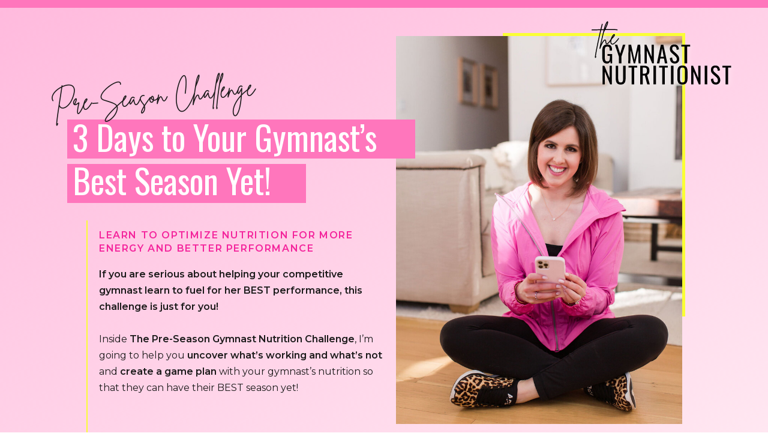

--- FILE ---
content_type: text/html;charset=UTF-8
request_url: https://christinaandersonrdn.com/challenge/
body_size: 27931
content:
<!DOCTYPE html>
<html class="d" lang="">
  <head>
    <meta charset="UTF-8" />
    <meta name="viewport" content="width=device-width, initial-scale=1" />
    <title>Challenge</title>
      <link rel="icon" type="image/png" href="//static.showit.co/200/dTKOhKFev1L5eu_VzlzNNQ/179280/untitled_design_27.png" />
      <link rel="preconnect" href="https://static.showit.co" />
      <link rel="canonical" href="https://christinaandersonrdn.com/challenge" />
    
    <link rel="preconnect" href="https://fonts.googleapis.com">
<link rel="preconnect" href="https://fonts.gstatic.com" crossorigin>
<link href="https://fonts.googleapis.com/css?family=Montserrat:regular|Montserrat:600|Oswald:regular|Oswald:500|Montserrat:italic|Oswald:300|Montserrat:300|Oswald:700|Inter:600|Inter:500" rel="stylesheet" type="text/css"/>
<style>
@font-face{font-family:Brittany;src:url('//static.showit.co/file/nmmG8zbSScKX0oEPP0ULnw/179280/brittanysignature-webfont.woff');}
 </style>
    <script id="init_data" type="application/json">
      {"mobile":{"w":320,"bgFillType":"color","bgColor":"colors-7"},"desktop":{"w":1200,"bgMediaType":"none","bgFillType":"color","bgColor":"colors-7"},"sid":"hjjetle2r3uuwt8xpzis9q","break":768,"assetURL":"//static.showit.co","contactFormId":"179280/311956","cfAction":"aHR0cHM6Ly9jbGllbnRzZXJ2aWNlLnNob3dpdC5jby9jb250YWN0Zm9ybQ==","sgAction":"aHR0cHM6Ly9jbGllbnRzZXJ2aWNlLnNob3dpdC5jby9zb2NpYWxncmlk","blockData":[{"slug":"header-top","visible":"a","states":[],"d":{"h":13,"w":1200,"bgFillType":"color","bgColor":"colors-2","bgMediaType":"none"},"m":{"h":5,"w":320,"bgFillType":"color","bgColor":"colors-2","bgMediaType":"none"}},{"slug":"hero","visible":"a","states":[],"d":{"h":808,"w":1200,"bgFillType":"color","bgColor":"colors-7","bgMediaType":"none"},"m":{"h":935,"w":320,"bgFillType":"color","bgColor":"colors-7","bgMediaType":"none"}},{"slug":"overview","visible":"a","states":[],"d":{"h":447,"w":1200,"bgFillType":"color","bgColor":"colors-7","bgMediaType":"none"},"m":{"h":482,"w":320,"bgFillType":"color","bgColor":"colors-7","bgMediaType":"none"}},{"slug":"intro","visible":"a","states":[],"d":{"h":625,"w":1200,"bgFillType":"color","bgColor":"colors-7","bgMediaType":"none"},"m":{"h":781,"w":320,"bgFillType":"color","bgColor":"colors-7","bgMediaType":"none"}},{"slug":"challenges","visible":"a","states":[],"d":{"h":1132,"w":1200,"bgFillType":"color","bgColor":"colors-7","bgMediaType":"none"},"m":{"h":1474,"w":320,"bgFillType":"color","bgColor":"colors-7","bgMediaType":"none"}},{"slug":"common-theme","visible":"a","states":[],"d":{"h":666,"w":1200,"bgFillType":"color","bgColor":"colors-7","bgMediaType":"none"},"m":{"h":842,"w":320,"bgFillType":"color","bgColor":"colors-7","bgMediaType":"none"}},{"slug":"introducing-challenge","visible":"a","states":[],"d":{"h":725,"w":1200,"bgFillType":"color","bgColor":"colors-7","bgMediaType":"none"},"m":{"h":1032,"w":320,"bgFillType":"color","bgColor":"colors-7","bgMediaType":"none"}},{"slug":"challenge-breakdown","visible":"a","states":[],"d":{"h":1504,"w":1200,"bgFillType":"color","bgColor":"colors-7","bgMediaType":"none"},"m":{"h":2533,"w":320,"bgFillType":"color","bgColor":"colors-7","bgMediaType":"none"}},{"slug":"for-you-if","visible":"a","states":[],"d":{"h":622,"w":1200,"bgFillType":"color","bgColor":"colors-7","bgMediaType":"none"},"m":{"h":684,"w":320,"bgFillType":"color","bgColor":"colors-7","bgMediaType":"none"}},{"slug":"testimonials","visible":"a","states":[{"d":{"bgFillType":"color","bgColor":"#000000:0","bgMediaType":"none"},"m":{"bgFillType":"color","bgColor":"#000000:0","bgMediaType":"none"},"slug":"view-1"},{"d":{"bgFillType":"color","bgColor":"#000000:0","bgMediaType":"none"},"m":{"bgFillType":"color","bgColor":"#000000:0","bgMediaType":"none"},"slug":"view-1-1"},{"d":{"bgFillType":"color","bgColor":"#000000:0","bgMediaType":"none"},"m":{"bgFillType":"color","bgColor":"#000000:0","bgMediaType":"none"},"slug":"view-1-2"},{"d":{"bgFillType":"color","bgColor":"#000000:0","bgMediaType":"none"},"m":{"bgFillType":"color","bgColor":"#000000:0","bgMediaType":"none"},"slug":"view-1-3"},{"d":{"bgFillType":"color","bgColor":"#000000:0","bgMediaType":"none"},"m":{"bgFillType":"color","bgColor":"#000000:0","bgMediaType":"none"},"slug":"view-1-4"}],"d":{"h":543,"w":1200,"bgFillType":"color","bgColor":"colors-7","bgMediaType":"none"},"m":{"h":547,"w":320,"bgFillType":"color","bgColor":"colors-7","bgMediaType":"none"},"stateTrans":[{},{},{},{},{}]},{"slug":"about","visible":"a","states":[],"d":{"h":1013,"w":1200,"bgFillType":"color","bgColor":"colors-7","bgMediaType":"none"},"m":{"h":1506,"w":320,"bgFillType":"color","bgColor":"colors-7","bgMediaType":"none"}},{"slug":"highlights-1","visible":"a","states":[],"d":{"h":288,"w":1200,"bgFillType":"color","bgColor":"colors-2","bgMediaType":"none"},"m":{"h":626,"w":320,"bgFillType":"color","bgColor":"colors-2","bgMediaType":"none"}},{"slug":"pricing","visible":"a","states":[],"d":{"h":791,"w":1200,"bgFillType":"color","bgColor":"colors-7","bgMediaType":"none"},"m":{"h":1059,"w":320,"bgFillType":"color","bgColor":"colors-7","bgMediaType":"none"}},{"slug":"bonuses","visible":"a","states":[],"d":{"h":201,"w":1200,"bgFillType":"color","bgColor":"colors-7","bgMediaType":"none"},"m":{"h":261,"w":320,"bgFillType":"color","bgColor":"colors-7","bgMediaType":"none"}},{"slug":"bonuses-2","visible":"a","states":[],"d":{"h":528,"w":1200,"bgFillType":"color","bgColor":"colors-7","bgMediaType":"none"},"m":{"h":745,"w":320,"bgFillType":"color","bgColor":"colors-7","bgMediaType":"none"}},{"slug":"bonuses-3","visible":"a","states":[],"d":{"h":436,"w":1200,"bgFillType":"color","bgColor":"colors-7","bgMediaType":"none"},"m":{"h":652,"w":320,"bgFillType":"color","bgColor":"colors-7","bgMediaType":"none"}},{"slug":"bonuses-4","visible":"a","states":[],"d":{"h":637,"w":1200,"bgFillType":"color","bgColor":"colors-7","bgMediaType":"none"},"m":{"h":749,"w":320,"bgFillType":"color","bgColor":"colors-7","bgMediaType":"none"}},{"slug":"testimonials-1","visible":"a","states":[{"d":{"bgFillType":"color","bgColor":"#000000:0","bgMediaType":"none"},"m":{"bgFillType":"color","bgColor":"#000000:0","bgMediaType":"none"},"slug":"view-1"},{"d":{"bgFillType":"color","bgColor":"#000000:0","bgMediaType":"none"},"m":{"bgFillType":"color","bgColor":"#000000:0","bgMediaType":"none"},"slug":"view-1-1"},{"d":{"bgFillType":"color","bgColor":"#000000:0","bgMediaType":"none"},"m":{"bgFillType":"color","bgColor":"#000000:0","bgMediaType":"none"},"slug":"view-1-2"},{"d":{"bgFillType":"color","bgColor":"#000000:0","bgMediaType":"none"},"m":{"bgFillType":"color","bgColor":"#000000:0","bgMediaType":"none"},"slug":"view-1-3"},{"d":{"bgFillType":"color","bgColor":"#000000:0","bgMediaType":"none"},"m":{"bgFillType":"color","bgColor":"#000000:0","bgMediaType":"none"},"slug":"view-1-4"}],"d":{"h":543,"w":1200,"bgFillType":"color","bgColor":"colors-7","bgMediaType":"none"},"m":{"h":547,"w":320,"aav":5,"bgFillType":"color","bgColor":"colors-7","bgMediaType":"none"},"stateTrans":[{},{},{},{},{}]},{"slug":"faqs-1","visible":"a","states":[],"d":{"h":869,"w":1200,"bgFillType":"color","bgColor":"colors-7","bgMediaType":"none"},"m":{"h":1683,"w":320,"bgFillType":"color","bgColor":"colors-7","bgMediaType":"none"}},{"slug":"free-training","visible":"a","states":[],"d":{"h":633,"w":1200,"bgFillType":"color","bgColor":"#000000:0","bgMediaType":"none"},"m":{"h":704,"w":320,"bgFillType":"color","bgColor":"#000000:0","bgMediaType":"none"}},{"slug":"footer","visible":"a","states":[],"d":{"h":36,"w":1200,"bgFillType":"color","bgColor":"colors-7","bgMediaType":"none"},"m":{"h":80,"w":320,"bgFillType":"color","bgColor":"colors-7","bgMediaType":"none"}}],"elementData":[{"type":"simple","visible":"a","id":"hero_0","blockId":"hero","m":{"x":0,"y":0,"w":320,"h":865,"a":0},"d":{"x":0,"y":0,"w":1200,"h":781,"a":0,"lockH":"s"}},{"type":"simple","visible":"a","id":"hero_1","blockId":"hero","m":{"x":6,"y":94,"w":203,"h":181,"a":0},"d":{"x":798,"y":42,"w":304,"h":472,"a":0}},{"type":"graphic","visible":"a","id":"hero_2","blockId":"hero","m":{"x":10,"y":9,"w":202,"h":261,"a":0,"gs":{"s":100}},"d":{"x":620,"y":47,"w":477,"h":646,"a":0},"c":{"key":"2SczpEFvQ1muUZs1DJsE6Q/179280/the-gymnast-nutritionist-132.jpg","aspect_ratio":0.66652}},{"type":"svg","visible":"a","id":"hero_3","blockId":"hero","m":{"x":167,"y":7,"w":144,"h":72,"a":0},"d":{"x":938,"y":19,"w":249,"h":119,"a":0},"c":{"key":"_wKy0tArTb62qzPbaZI87w/179280/tgn_logo.svg","aspect_ratio":2}},{"type":"simple","visible":"m","id":"hero_4","blockId":"hero","m":{"x":31,"y":297,"w":280,"h":46,"a":0},"d":{"x":72,"y":260,"w":398,"h":65,"a":0,"lockH":"rs"}},{"type":"simple","visible":"a","id":"hero_5","blockId":"hero","m":{"x":31,"y":247,"w":263,"h":46,"a":0},"d":{"x":72,"y":260,"w":398,"h":65,"a":0}},{"type":"simple","visible":"a","id":"hero_6","blockId":"hero","m":{"x":31,"y":197,"w":168,"h":46,"a":0},"d":{"x":72,"y":186,"w":580,"h":65,"a":0}},{"type":"text","visible":"a","id":"hero_7","blockId":"hero","m":{"x":48,"y":450,"w":247,"h":360,"a":0},"d":{"x":125,"y":430,"w":475,"h":312,"a":0}},{"type":"text","visible":"a","id":"hero_8","blockId":"hero","m":{"x":48,"y":361,"w":247,"h":89,"a":0},"d":{"x":125,"y":368,"w":448,"h":51,"a":0}},{"type":"text","visible":"a","id":"hero_9","blockId":"hero","m":{"x":40,"y":192,"w":254,"h":155,"a":0},"d":{"x":81,"y":179,"w":526,"h":152,"a":0}},{"type":"text","visible":"a","id":"hero_10","blockId":"hero","m":{"x":150,"y":159,"w":189,"h":49,"a":10},"d":{"x":45,"y":126,"w":394,"h":58,"a":355}},{"type":"line","visible":"a","id":"hero_11","blockId":"hero","m":{"x":-210,"y":593,"w":481,"a":90},"d":{"x":-134,"y":591,"w":477,"h":2,"a":90}},{"type":"simple","visible":"a","id":"hero_12","blockId":"hero","m":{"x":42,"y":835,"w":216,"h":58,"a":0},"d":{"x":125,"y":759,"w":453,"h":44,"a":0}},{"type":"text","visible":"a","id":"hero_13","blockId":"hero","m":{"x":52,"y":845,"w":197,"h":41,"a":0},"d":{"x":125,"y":770,"w":448,"h":26,"a":0}},{"type":"simple","visible":"a","id":"overview_0","blockId":"overview","m":{"x":29,"y":208,"w":262,"h":42,"a":0},"d":{"x":261,"y":181,"w":678,"h":40,"a":0}},{"type":"text","visible":"a","id":"overview_1","blockId":"overview","m":{"x":25,"y":26,"w":270,"h":242,"a":0},"d":{"x":217,"y":73,"w":767,"h":157,"a":0}},{"type":"text","visible":"a","id":"overview_2","blockId":"overview","m":{"x":74,"y":296,"w":172,"h":31,"a":0},"d":{"x":451,"y":256,"w":299,"h":41,"a":0}},{"type":"text","visible":"a","id":"overview_3","blockId":"overview","m":{"x":23,"y":340,"w":274,"h":118,"a":0},"d":{"x":328,"y":314,"w":545,"h":89,"a":0}},{"type":"simple","visible":"a","id":"intro_0","blockId":"intro","m":{"x":0,"y":109,"w":308,"h":647,"a":0},"d":{"x":0,"y":76,"w":1200,"h":462,"a":0,"lockH":"s"}},{"type":"simple","visible":"a","id":"intro_1","blockId":"intro","m":{"x":154,"y":37,"w":136,"h":145,"a":0},"d":{"x":147,"y":24,"w":216,"h":314,"a":0}},{"type":"graphic","visible":"a","id":"intro_2","blockId":"intro","m":{"x":157,"y":40,"w":163,"h":166,"a":0,"gs":{"t":"cover","p":120,"x":0,"y":100,"s":50}},"d":{"x":151,"y":27,"w":383,"h":548,"a":0,"gs":{"t":"zoom","p":110,"x":0,"y":100}},"c":{"key":"6_M95g0JSBaOj4q6aC2HWQ/179280/the-gymnast-nutritionist-138.jpg","aspect_ratio":0.66652}},{"type":"text","visible":"a","id":"intro_3","blockId":"intro","m":{"x":20,"y":323,"w":269,"h":396,"a":0},"d":{"x":600,"y":173,"w":417,"h":341,"a":0}},{"type":"text","visible":"a","id":"intro_4","blockId":"intro","m":{"x":20,"y":231,"w":233,"h":79,"a":0},"d":{"x":600,"y":43,"w":385,"h":107,"a":0}},{"type":"simple","visible":"a","id":"challenges_0","blockId":"challenges","m":{"x":0,"y":194,"w":310,"h":250,"a":0},"d":{"x":104,"y":158,"w":993,"h":936,"a":0}},{"type":"line","visible":"a","id":"challenges_1","blockId":"challenges","m":{"x":-120,"y":320,"w":288,"a":90},"d":{"x":178,"y":290,"w":913,"h":2,"a":0}},{"type":"icon","visible":"a","id":"challenges_2","blockId":"challenges","m":{"x":9,"y":1199,"w":31,"h":31,"a":0},"d":{"x":226,"y":865,"w":34,"h":34,"a":0}},{"type":"icon","visible":"a","id":"challenges_3","blockId":"challenges","m":{"x":9,"y":478,"w":31,"h":31,"a":0},"d":{"x":226,"y":326,"w":34,"h":34,"a":0}},{"type":"icon","visible":"a","id":"challenges_4","blockId":"challenges","m":{"x":9,"y":975,"w":31,"h":31,"a":0},"d":{"x":226,"y":507,"w":34,"h":34,"a":0}},{"type":"icon","visible":"a","id":"challenges_5","blockId":"challenges","m":{"x":9,"y":839,"w":31,"h":31,"a":0},"d":{"x":226,"y":584,"w":34,"h":34,"a":0}},{"type":"icon","visible":"a","id":"challenges_6","blockId":"challenges","m":{"x":9,"y":750,"w":31,"h":31,"a":0},"d":{"x":226,"y":687,"w":34,"h":34,"a":0}},{"type":"icon","visible":"a","id":"challenges_7","blockId":"challenges","m":{"x":9,"y":1066,"w":31,"h":31,"a":0},"d":{"x":226,"y":761,"w":34,"h":34,"a":0}},{"type":"graphic","visible":"a","id":"challenges_8","blockId":"challenges","m":{"x":181,"y":194,"w":195,"h":250,"a":0,"gs":{"s":100}},"d":{"x":693,"y":19,"w":507,"h":697,"a":0},"c":{"key":"2srEoegUTP6aJcRymo_0jA/179280/the_gymnast_nutritionist_-_christina_4.png","aspect_ratio":0.73333}},{"type":"text","visible":"a","id":"challenges_9","blockId":"challenges","m":{"x":50,"y":475,"w":251,"h":999,"a":0},"d":{"x":273,"y":321,"w":478,"h":726,"a":0}},{"type":"text","visible":"a","id":"challenges_10","blockId":"challenges","m":{"x":36,"y":207,"w":204,"h":206,"a":0},"d":{"x":178,"y":126,"w":587,"h":176,"a":0}},{"type":"text","visible":"a","id":"challenges_11","blockId":"challenges","m":{"x":12,"y":105,"w":287,"h":49,"a":355},"d":{"x":135,"y":53,"w":394,"h":58,"a":355}},{"type":"text","visible":"a","id":"challenges_12","blockId":"challenges","m":{"x":25,"y":42,"w":285,"h":62,"a":0},"d":{"x":151,"y":0,"w":529,"h":51,"a":0}},{"type":"simple","visible":"a","id":"common-theme_0","blockId":"common-theme","m":{"x":11,"y":39,"w":298,"h":729,"a":0},"d":{"x":66,"y":38,"w":1068,"h":571,"a":0}},{"type":"simple","visible":"a","id":"common-theme_1","blockId":"common-theme","m":{"x":45,"y":89,"w":230,"h":35,"a":0},"d":{"x":215,"y":92,"w":360,"h":49,"a":0}},{"type":"text","visible":"a","id":"common-theme_2","blockId":"common-theme","m":{"x":33,"y":609,"w":254,"h":112,"a":0},"d":{"x":259,"y":486,"w":683,"h":73,"a":0}},{"type":"text","visible":"a","id":"common-theme_3","blockId":"common-theme","m":{"x":36,"y":315,"w":249,"h":273,"a":0},"d":{"x":291,"y":283,"w":645,"h":190,"a":0}},{"type":"text","visible":"a","id":"common-theme_4","blockId":"common-theme","m":{"x":33,"y":89,"w":254,"h":198,"a":0},"d":{"x":190,"y":87,"w":820,"h":169,"a":0}},{"type":"simple","visible":"a","id":"introducing-challenge_0","blockId":"introducing-challenge","m":{"x":0,"y":0,"w":320,"h":970,"a":0},"d":{"x":0,"y":79,"w":1200,"h":631,"a":0,"lockH":"s"}},{"type":"simple","visible":"a","id":"introducing-challenge_1","blockId":"introducing-challenge","m":{"x":0,"y":532,"w":320,"h":73,"a":0},"d":{"x":72,"y":340,"w":1002,"h":81,"a":0,"lockH":"rs"}},{"type":"simple","visible":"a","id":"introducing-challenge_2","blockId":"introducing-challenge","m":{"x":11,"y":73,"w":298,"h":386,"a":0},"d":{"x":95,"y":212,"w":505,"h":324,"a":0}},{"type":"graphic","visible":"a","id":"introducing-challenge_3","blockId":"introducing-challenge","m":{"x":28,"y":241,"w":265,"h":168,"a":0},"d":{"x":559,"y":-14,"w":543,"h":329,"a":0},"c":{"key":"m37Lkd4KRcK7PicuUC6oHg/179280/challenge-laptop-2.png","aspect_ratio":2.16}},{"type":"simple","visible":"a","id":"introducing-challenge_4","blockId":"introducing-challenge","m":{"x":45,"y":436,"w":231,"h":46,"a":0},"d":{"x":204,"y":512,"w":287,"h":45,"a":0}},{"type":"icon","visible":"a","id":"introducing-challenge_5","blockId":"introducing-challenge","m":{"x":117,"y":912,"w":86,"h":128,"a":90},"d":{"x":546,"y":669,"w":109,"h":109,"a":90}},{"type":"text","visible":"a","id":"introducing-challenge_6","blockId":"introducing-challenge","m":{"x":45,"y":449,"w":231,"h":26,"a":0},"d":{"x":204,"y":523,"w":287,"h":26,"a":0}},{"type":"text","visible":"a","id":"introducing-challenge_7","blockId":"introducing-challenge","m":{"x":17,"y":100,"w":286,"h":164,"a":0},"d":{"x":95,"y":276,"w":505,"h":185,"a":0}},{"type":"text","visible":"a","id":"introducing-challenge_8","blockId":"introducing-challenge","m":{"x":17,"y":541,"w":284,"h":59,"a":0},"d":{"x":648,"y":349,"w":409,"h":63,"a":0}},{"type":"text","visible":"a","id":"introducing-challenge_9","blockId":"introducing-challenge","m":{"x":15,"y":619,"w":268,"h":296,"a":0},"d":{"x":648,"y":446,"w":466,"h":225,"a":0}},{"type":"text","visible":"a","id":"introducing-challenge_10","blockId":"introducing-challenge","m":{"x":15,"y":27,"w":290,"h":60,"a":0},"d":{"x":153,"y":165,"w":389,"h":60,"a":0}},{"type":"graphic","visible":"a","id":"challenge-breakdown_0","blockId":"challenge-breakdown","m":{"x":10,"y":1555,"w":300,"h":300,"a":0,"gs":{"s":20}},"d":{"x":646,"y":1020,"w":338,"h":338,"a":0,"gs":{"s":100}},"c":{"key":"SUqyLEX9TKODUIqA0ymoNg/179280/the-gymnast-nutritionist-12.jpg","aspect_ratio":0.66652}},{"type":"simple","visible":"a","id":"challenge-breakdown_1","blockId":"challenge-breakdown","m":{"x":17,"y":1641,"w":284,"h":804,"a":0},"d":{"x":206,"y":1033,"w":789,"h":398,"a":0}},{"type":"graphic","visible":"a","id":"challenge-breakdown_2","blockId":"challenge-breakdown","m":{"x":10,"y":118,"w":300,"h":300,"a":0,"gs":{"s":70}},"d":{"x":646,"y":206,"w":338,"h":338,"a":0,"gs":{"s":100}},"c":{"key":"8DspkkFOTFyST25PExryug/179280/the-gymnast-nutritionist-107.jpg","aspect_ratio":0.66652}},{"type":"simple","visible":"a","id":"challenge-breakdown_3","blockId":"challenge-breakdown","m":{"x":18,"y":109,"w":284,"h":678,"a":0},"d":{"x":206,"y":218,"w":789,"h":338,"a":0}},{"type":"graphic","visible":"a","id":"challenge-breakdown_4","blockId":"challenge-breakdown","m":{"x":10,"y":839,"w":300,"h":300,"a":0,"gs":{"s":70}},"d":{"x":216,"y":614,"w":338,"h":338,"a":0,"gs":{"s":40}},"c":{"key":"zoBhGotmQQG0d2gBZHwhow/179280/the-gymnast-nutritionist-57.jpg","aspect_ratio":0.66652}},{"type":"simple","visible":"a","id":"challenge-breakdown_5","blockId":"challenge-breakdown","m":{"x":18,"y":829,"w":284,"h":677,"a":0},"d":{"x":206,"y":625,"w":789,"h":338,"a":0}},{"type":"simple","visible":"a","id":"challenge-breakdown_6","blockId":"challenge-breakdown","m":{"x":54,"y":2426,"w":216,"h":58,"a":0},"d":{"x":357,"y":1411,"w":453,"h":44,"a":0}},{"type":"text","visible":"a","id":"challenge-breakdown_7","blockId":"challenge-breakdown","m":{"x":64,"y":2436,"w":194,"h":39,"a":0},"d":{"x":359,"y":1421,"w":448,"h":26,"a":0}},{"type":"text","visible":"a","id":"challenge-breakdown_8","blockId":"challenge-breakdown","m":{"x":37,"y":2066,"w":244,"h":204,"a":0},"d":{"x":244,"y":1157,"w":386,"h":193,"a":0}},{"type":"text","visible":"a","id":"challenge-breakdown_9","blockId":"challenge-breakdown","m":{"x":38,"y":1883,"w":242,"h":112,"a":0},"d":{"x":244,"y":1065,"w":371,"h":82,"a":0}},{"type":"text","visible":"a","id":"challenge-breakdown_10","blockId":"challenge-breakdown","m":{"x":191,"y":1560,"w":100,"h":48,"a":0},"d":{"x":38,"y":1023,"w":155,"h":54,"a":0}},{"type":"text","visible":"a","id":"challenge-breakdown_11","blockId":"challenge-breakdown","m":{"x":38,"y":1254,"w":242,"h":183,"a":0},"d":{"x":588,"y":763,"w":370,"h":185,"a":0}},{"type":"text","visible":"a","id":"challenge-breakdown_12","blockId":"challenge-breakdown","m":{"x":38,"y":1167,"w":264,"h":75,"a":0},"d":{"x":588,"y":662,"w":338,"h":47,"a":0}},{"type":"text","visible":"a","id":"challenge-breakdown_13","blockId":"challenge-breakdown","m":{"x":26,"y":844,"w":100,"h":42,"a":0},"d":{"x":1007,"y":615,"w":169,"h":54,"a":0}},{"type":"text","visible":"a","id":"challenge-breakdown_14","blockId":"challenge-breakdown","m":{"x":38,"y":532,"w":247,"h":224,"a":0},"d":{"x":244,"y":315,"w":339,"h":195,"a":0}},{"type":"text","visible":"a","id":"challenge-breakdown_15","blockId":"challenge-breakdown","m":{"x":38,"y":446,"w":242,"h":79,"a":0},"d":{"x":244,"y":256,"w":356,"h":46,"a":0}},{"type":"text","visible":"a","id":"challenge-breakdown_16","blockId":"challenge-breakdown","m":{"x":175,"y":124,"w":117,"h":43,"a":0},"d":{"x":7,"y":208,"w":186,"h":54,"a":0}},{"type":"text","visible":"a","id":"challenge-breakdown_17","blockId":"challenge-breakdown","m":{"x":36,"y":0,"w":249,"h":93,"a":0},"d":{"x":196,"y":54,"w":809,"h":75,"a":0}},{"type":"text","visible":"a","id":"challenge-breakdown_18","blockId":"challenge-breakdown","m":{"x":127,"y":161,"w":164,"h":43,"a":0},"d":{"x":47,"y":258,"w":149,"h":31,"a":0}},{"type":"text","visible":"a","id":"challenge-breakdown_19","blockId":"challenge-breakdown","m":{"x":127,"y":161,"w":164,"h":43,"a":0},"d":{"x":995,"y":668,"w":149,"h":31,"a":0}},{"type":"text","visible":"a","id":"challenge-breakdown_20","blockId":"challenge-breakdown","m":{"x":127,"y":161,"w":164,"h":43,"a":0},"d":{"x":47,"y":1076,"w":149,"h":31,"a":0}},{"type":"simple","visible":"a","id":"for-you-if_0","blockId":"for-you-if","m":{"x":0,"y":46,"w":320,"h":638,"a":0},"d":{"x":0,"y":97,"w":1200,"h":527,"a":0,"lockH":"s"}},{"type":"line","visible":"a","id":"for-you-if_1","blockId":"for-you-if","m":{"x":9,"y":268,"w":311,"a":0},"d":{"x":477,"y":180,"w":636,"h":2,"a":0}},{"type":"icon","visible":"a","id":"for-you-if_2","blockId":"for-you-if","m":{"x":9,"y":297,"w":31,"h":31,"a":0},"d":{"x":525,"y":229,"w":34,"h":34,"a":0}},{"type":"icon","visible":"a","id":"for-you-if_3","blockId":"for-you-if","m":{"x":9,"y":570,"w":31,"h":31,"a":0},"d":{"x":525,"y":318,"w":34,"h":34,"a":0}},{"type":"icon","visible":"a","id":"for-you-if_4","blockId":"for-you-if","m":{"x":9,"y":480,"w":31,"h":31,"a":0},"d":{"x":525,"y":434,"w":34,"h":34,"a":0}},{"type":"icon","visible":"a","id":"for-you-if_5","blockId":"for-you-if","m":{"x":9,"y":369,"w":31,"h":31,"a":0},"d":{"x":525,"y":522,"w":34,"h":34,"a":0}},{"type":"graphic","visible":"a","id":"for-you-if_6","blockId":"for-you-if","m":{"x":172,"y":17,"w":177,"h":252,"a":0,"gs":{"s":100}},"d":{"x":52,"y":-13,"w":467,"h":637,"a":0},"c":{"key":"gf_8kgy5Qsmg9xQrRojmEw/179280/the_gymnast_nutritionist_-_christina.png","aspect_ratio":0.73333}},{"type":"text","visible":"a","id":"for-you-if_7","blockId":"for-you-if","m":{"x":50,"y":294,"w":260,"h":346,"a":0},"d":{"x":579,"y":219,"w":453,"h":354,"a":0}},{"type":"text","visible":"a","id":"for-you-if_8","blockId":"for-you-if","m":{"x":18,"y":102,"w":187,"h":132,"a":0},"d":{"x":475,"y":65,"w":523,"h":104,"a":0}},{"type":"graphic","visible":"a","id":"testimonials_0","blockId":"testimonials","m":{"x":0,"y":0,"w":320,"h":547,"a":0},"d":{"x":0,"y":0,"w":1200,"h":543,"a":0,"gs":{"s":50},"lockH":"s"},"c":{"key":"C4n1XPN-QS-IP5jrUnCpYw/179280/the-gymnast-nutritionist-5.jpg","aspect_ratio":1.50037}},{"type":"simple","visible":"a","id":"testimonials_1","blockId":"testimonials","m":{"x":12,"y":64,"w":296,"h":416,"a":0},"d":{"x":225,"y":94,"w":750,"h":356,"a":0}},{"type":"simple","visible":"a","id":"testimonials_2","blockId":"testimonials","m":{"x":20,"y":72,"w":280,"h":400,"a":0},"d":{"x":236,"y":105,"w":728,"h":335,"a":0}},{"type":"icon","visible":"a","id":"testimonials_3","blockId":"testimonials","m":{"x":162,"y":431,"w":29,"h":34,"a":0},"d":{"x":925,"y":403,"w":31,"h":35,"a":90}},{"type":"icon","visible":"a","id":"testimonials_4","blockId":"testimonials","m":{"x":130,"y":431,"w":29,"h":34,"a":180},"d":{"x":925,"y":370,"w":31,"h":35,"a":270}},{"type":"text","visible":"a","id":"testimonials_5","blockId":"testimonials","m":{"x":28,"y":104,"w":261,"h":37,"a":0},"d":{"x":246,"y":137,"w":728,"h":67,"a":0}},{"type":"text","visible":"a","id":"testimonials_view-1_0","blockId":"testimonials","m":{"x":38,"y":392,"w":245,"h":20,"a":0},"d":{"x":455,"y":381,"w":291,"h":20,"a":0}},{"type":"text","visible":"a","id":"testimonials_view-1_1","blockId":"testimonials","m":{"x":36,"y":164,"w":248,"h":215,"a":0},"d":{"x":329,"y":211,"w":543,"h":149,"a":0}},{"type":"text","visible":"a","id":"testimonials_view-1-1_0","blockId":"testimonials","m":{"x":38,"y":392,"w":245,"h":20,"a":0},"d":{"x":455,"y":381,"w":291,"h":20,"a":0}},{"type":"text","visible":"a","id":"testimonials_view-1-1_1","blockId":"testimonials","m":{"x":36,"y":164,"w":248,"h":215,"a":0},"d":{"x":313,"y":211,"w":574,"h":149,"a":0}},{"type":"text","visible":"a","id":"testimonials_view-1-2_0","blockId":"testimonials","m":{"x":38,"y":392,"w":245,"h":20,"a":0},"d":{"x":455,"y":381,"w":291,"h":20,"a":0}},{"type":"text","visible":"a","id":"testimonials_view-1-2_1","blockId":"testimonials","m":{"x":36,"y":164,"w":248,"h":215,"a":0},"d":{"x":286,"y":211,"w":628,"h":149,"a":0}},{"type":"text","visible":"a","id":"testimonials_view-1-3_0","blockId":"testimonials","m":{"x":38,"y":392,"w":245,"h":20,"a":0},"d":{"x":455,"y":381,"w":291,"h":20,"a":0}},{"type":"text","visible":"a","id":"testimonials_view-1-3_1","blockId":"testimonials","m":{"x":36,"y":164,"w":248,"h":215,"a":0},"d":{"x":337,"y":211,"w":526,"h":149,"a":0}},{"type":"text","visible":"a","id":"testimonials_view-1-4_0","blockId":"testimonials","m":{"x":38,"y":392,"w":245,"h":20,"a":0},"d":{"x":455,"y":381,"w":291,"h":20,"a":0}},{"type":"text","visible":"a","id":"testimonials_view-1-4_1","blockId":"testimonials","m":{"x":31,"y":164,"w":259,"h":215,"a":0},"d":{"x":307,"y":211,"w":586,"h":149,"a":0}},{"type":"simple","visible":"a","id":"about_0","blockId":"about","m":{"x":0,"y":33,"w":320,"h":1473,"a":0},"d":{"x":0,"y":77,"w":1200,"h":937,"a":0,"lockH":"s"}},{"type":"graphic","visible":"a","id":"about_1","blockId":"about","m":{"x":163,"y":-20,"w":223,"h":366,"a":0},"d":{"x":664,"y":-11,"w":470,"h":645,"a":0,"gs":{"s":100}},"c":{"key":"NhWmvOJaQLqNzzIk2Aab4w/179280/the_gymnast_nutritionist_-_christina_copy.png","aspect_ratio":0.73333}},{"type":"line","visible":"a","id":"about_2","blockId":"about","m":{"x":-70,"y":277,"w":174,"h":1,"a":90},"d":{"x":-10,"y":355,"w":342,"h":2,"a":90}},{"type":"line","visible":"a","id":"about_3","blockId":"about","m":{"x":306,"y":444,"w":100,"a":90},"d":{"x":115,"y":81,"w":92,"h":2,"a":90}},{"type":"text","visible":"a","id":"about_4","blockId":"about","m":{"x":110,"y":1387,"w":213,"h":84,"a":350},"d":{"x":876,"y":596,"w":249,"h":111,"a":347}},{"type":"text","visible":"a","id":"about_5","blockId":"about","m":{"x":17,"y":495,"w":287,"h":860,"a":0},"d":{"x":194,"y":358,"w":511,"h":595,"a":0}},{"type":"text","visible":"a","id":"about_6","blockId":"about","m":{"x":17,"y":445,"w":250,"h":26,"a":0},"d":{"x":194,"y":297,"w":269,"h":30,"a":0}},{"type":"text","visible":"a","id":"about_7","blockId":"about","m":{"x":17,"y":392,"w":412,"h":30,"a":0},"d":{"x":192,"y":232,"w":721,"h":67,"a":0}},{"type":"text","visible":"a","id":"about_8","blockId":"about","m":{"x":33,"y":206,"w":142,"h":152,"a":0},"d":{"x":130,"y":131,"w":726,"h":61,"a":0}},{"type":"text","visible":"a","id":"about_9","blockId":"about","m":{"x":-59,"y":106,"w":156,"h":28,"a":270},"d":{"x":1086,"y":158,"w":191,"h":51,"a":270,"lockH":"r"}},{"type":"line","visible":"a","id":"highlights-1_0","blockId":"highlights-1","m":{"x":0,"y":0,"w":320,"a":0},"d":{"x":0,"y":0,"w":1200,"h":3,"a":0,"lockH":"s"}},{"type":"line","visible":"a","id":"highlights-1_1","blockId":"highlights-1","m":{"x":0,"y":623,"w":320,"a":0},"d":{"x":0,"y":285,"w":1200,"h":3,"a":0,"lockH":"s"}},{"type":"text","visible":"a","id":"highlights-1_2","blockId":"highlights-1","m":{"x":25,"y":35,"w":270,"h":42,"a":0},"d":{"x":144,"y":26,"w":913,"h":48,"a":0}},{"type":"graphic","visible":"a","id":"highlights-1_3","blockId":"highlights-1","m":{"x":48,"y":536,"w":224,"h":46,"a":0},"d":{"x":864,"y":139,"w":267,"h":55,"a":0},"c":{"key":"tYxQKijLR9uasQ-OVVMXug/179280/healthline-logo-white.png","aspect_ratio":4.84868}},{"type":"graphic","visible":"a","id":"highlights-1_4","blockId":"highlights-1","m":{"x":88,"y":84,"w":144,"h":122,"a":0},"d":{"x":144,"y":110,"w":164,"h":136,"a":0},"c":{"key":"YAgK-MSdTc6NBFtZMED10Q/179280/usa-gymnastics-white.png","aspect_ratio":1.18343}},{"type":"graphic","visible":"a","id":"highlights-1_5","blockId":"highlights-1","m":{"x":72,"y":379,"w":176,"h":125,"a":0},"d":{"x":361,"y":102,"w":215,"h":152,"a":0},"c":{"key":"BGa8QlGQRLWoknctrBhcrQ/179280/2-1-400x284.png","aspect_ratio":1.40845}},{"type":"graphic","visible":"a","id":"highlights-1_6","blockId":"highlights-1","m":{"x":72,"y":221,"w":176,"h":126,"a":0},"d":{"x":624,"y":102,"w":215,"h":152,"a":0},"c":{"key":"LEvVMTKBR7axzT5KvKiROA/179280/4-400x284.png","aspect_ratio":1.40845}},{"type":"simple","visible":"a","id":"pricing_0","blockId":"pricing","m":{"x":11,"y":76,"w":298,"h":969,"a":0},"d":{"x":66,"y":150,"w":1068,"h":552,"a":0}},{"type":"text","visible":"a","id":"pricing_1","blockId":"pricing","m":{"x":54,"y":933,"w":233,"h":63,"a":0},"d":{"x":758,"y":588,"w":252,"h":70,"a":0}},{"type":"line","visible":"a","id":"pricing_2","blockId":"pricing","m":{"x":2,"y":965,"w":79,"h":1,"a":90},"d":{"x":694,"y":624,"w":95,"h":2,"a":90}},{"type":"text","visible":"a","id":"pricing_3","blockId":"pricing","m":{"x":38,"y":887,"w":261,"h":34,"a":0},"d":{"x":737,"y":534,"w":335,"h":48,"a":0}},{"type":"text","visible":"a","id":"pricing_4","blockId":"pricing","m":{"x":54,"y":784,"w":215,"h":62,"a":0},"d":{"x":441,"y":588,"w":267,"h":58,"a":0}},{"type":"line","visible":"a","id":"pricing_5","blockId":"pricing","m":{"x":0,"y":818,"w":81,"h":1,"a":90},"d":{"x":374,"y":622,"w":98,"h":2,"a":90}},{"type":"text","visible":"a","id":"pricing_6","blockId":"pricing","m":{"x":38,"y":737,"w":193,"h":35,"a":0},"d":{"x":418,"y":536,"w":264,"h":46,"a":0}},{"type":"text","visible":"a","id":"pricing_7","blockId":"pricing","m":{"x":54,"y":645,"w":225,"h":63,"a":0},"d":{"x":141,"y":588,"w":270,"h":70,"a":0}},{"type":"line","visible":"a","id":"pricing_8","blockId":"pricing","m":{"x":1,"y":678,"w":82,"h":1,"a":90},"d":{"x":79,"y":624,"w":93,"h":2,"a":90}},{"type":"text","visible":"a","id":"pricing_9","blockId":"pricing","m":{"x":38,"y":597,"w":212,"h":33,"a":0},"d":{"x":123,"y":534,"w":225,"h":48,"a":0}},{"type":"simple","visible":"a","id":"pricing_10","blockId":"pricing","m":{"x":38,"y":66,"w":254,"h":30,"a":0},"d":{"x":99,"y":145,"w":616,"h":21,"a":0}},{"type":"text","visible":"a","id":"pricing_11","blockId":"pricing","m":{"x":40,"y":560,"w":246,"h":24,"a":0},"d":{"x":123,"y":479,"w":421,"h":21,"a":0}},{"type":"text","visible":"a","id":"pricing_12","blockId":"pricing","m":{"x":38,"y":520,"w":271,"h":37,"a":0},"d":{"x":123,"y":439,"w":491,"h":48,"a":0}},{"type":"text","visible":"a","id":"pricing_13","blockId":"pricing","m":{"x":83,"y":438,"w":203,"h":35,"a":0},"d":{"x":766,"y":326,"w":264,"h":46,"a":0}},{"type":"text","visible":"a","id":"pricing_14","blockId":"pricing","m":{"x":38,"y":365,"w":248,"h":80,"a":0},"d":{"x":767,"y":239,"w":316,"h":80,"a":0}},{"type":"text","visible":"a","id":"pricing_15","blockId":"pricing","m":{"x":34,"y":161,"w":252,"h":172,"a":0},"d":{"x":123,"y":224,"w":494,"h":162,"a":0}},{"type":"text","visible":"a","id":"pricing_16","blockId":"pricing","m":{"x":27,"y":56,"w":267,"h":91,"a":0},"d":{"x":116,"y":118,"w":910,"h":66,"a":0}},{"type":"line","visible":"a","id":"pricing_17","blockId":"pricing","m":{"x":1,"y":358,"w":286,"a":0},"d":{"x":618,"y":261,"w":269,"h":2,"a":90}},{"type":"simple","visible":"a","id":"bonuses_0","blockId":"bonuses","m":{"x":15,"y":126,"w":290,"h":42,"a":0},"d":{"x":389,"y":62,"w":488,"h":43,"a":0}},{"type":"text","visible":"a","id":"bonuses_1","blockId":"bonuses","m":{"x":25,"y":26,"w":270,"h":242,"a":0},"d":{"x":267,"y":9,"w":667,"h":157,"a":0}},{"type":"simple","visible":"a","id":"bonuses-2_0","blockId":"bonuses-2","m":{"x":18,"y":44,"w":284,"h":656,"a":0},"d":{"x":206,"y":67,"w":789,"h":407,"a":0}},{"type":"graphic","visible":"a","id":"bonuses-2_1","blockId":"bonuses-2","m":{"x":55,"y":174,"w":218,"h":132,"a":350},"d":{"x":134,"y":200,"w":296,"h":184,"a":350},"c":{"key":"m37Lkd4KRcK7PicuUC6oHg/179280/challenge-laptop-2.png","aspect_ratio":2.16}},{"type":"text","visible":"a","id":"bonuses-2_2","blockId":"bonuses-2","m":{"x":42,"y":637,"w":174,"h":26,"a":0},"d":{"x":469,"y":409,"w":428,"h":33,"a":0}},{"type":"text","visible":"a","id":"bonuses-2_3","blockId":"bonuses-2","m":{"x":42,"y":329,"w":248,"h":294,"a":0},"d":{"x":469,"y":186,"w":467,"h":212,"a":0}},{"type":"simple","visible":"a","id":"bonuses-2_4","blockId":"bonuses-2","m":{"x":0,"y":68,"w":320,"h":76,"a":0},"d":{"x":185,"y":91,"w":830,"h":53,"a":0}},{"type":"text","visible":"a","id":"bonuses-2_5","blockId":"bonuses-2","m":{"x":44,"y":75,"w":232,"h":63,"a":0},"d":{"x":180,"y":96,"w":840,"h":39,"a":0}},{"type":"text","visible":"a","id":"bonuses-2_6","blockId":"bonuses-2","m":{"x":0,"y":14,"w":320,"h":49,"a":0},"d":{"x":413,"y":27,"w":375,"h":58,"a":0}},{"type":"simple","visible":"a","id":"bonuses-3_0","blockId":"bonuses-3","m":{"x":18,"y":44,"w":284,"h":568,"a":0},"d":{"x":206,"y":67,"w":789,"h":315,"a":0}},{"type":"graphic","visible":"a","id":"bonuses-3_1","blockId":"bonuses-3","m":{"x":72,"y":178,"w":177,"h":183,"a":350},"d":{"x":800,"y":173,"w":215,"h":221,"a":10},"c":{"key":"18UP1dMnTG2q3h9LWuH32A/179280/challenge-laptop-3.png","aspect_ratio":2.16}},{"type":"text","visible":"a","id":"bonuses-3_2","blockId":"bonuses-3","m":{"x":42,"y":550,"w":174,"h":26,"a":0},"d":{"x":325,"y":309,"w":428,"h":33,"a":0}},{"type":"text","visible":"a","id":"bonuses-3_3","blockId":"bonuses-3","m":{"x":42,"y":395,"w":238,"h":142,"a":0},"d":{"x":325,"y":186,"w":486,"h":105,"a":0}},{"type":"simple","visible":"a","id":"bonuses-3_4","blockId":"bonuses-3","m":{"x":0,"y":68,"w":320,"h":78,"a":0},"d":{"x":185,"y":91,"w":830,"h":53,"a":0}},{"type":"text","visible":"a","id":"bonuses-3_5","blockId":"bonuses-3","m":{"x":22,"y":75,"w":276,"h":63,"a":0},"d":{"x":180,"y":96,"w":840,"h":39,"a":0}},{"type":"text","visible":"a","id":"bonuses-3_6","blockId":"bonuses-3","m":{"x":0,"y":14,"w":320,"h":49,"a":0},"d":{"x":413,"y":27,"w":375,"h":58,"a":0}},{"type":"simple","visible":"a","id":"bonuses-4_0","blockId":"bonuses-4","m":{"x":0,"y":544,"w":320,"h":148,"a":0},"d":{"x":0,"y":433,"w":1200,"h":126,"a":0,"lockH":"s"}},{"type":"simple","visible":"a","id":"bonuses-4_1","blockId":"bonuses-4","m":{"x":18,"y":44,"w":284,"h":413,"a":0},"d":{"x":206,"y":67,"w":789,"h":285,"a":0}},{"type":"text","visible":"a","id":"bonuses-4_2","blockId":"bonuses-4","m":{"x":42,"y":399,"w":174,"h":26,"a":0},"d":{"x":469,"y":279,"w":428,"h":33,"a":0}},{"type":"text","visible":"a","id":"bonuses-4_3","blockId":"bonuses-4","m":{"x":42,"y":266,"w":234,"h":112,"a":0},"d":{"x":469,"y":186,"w":467,"h":78,"a":0}},{"type":"simple","visible":"a","id":"bonuses-4_4","blockId":"bonuses-4","m":{"x":0,"y":68,"w":320,"h":45,"a":0},"d":{"x":185,"y":91,"w":830,"h":53,"a":0}},{"type":"text","visible":"a","id":"bonuses-4_5","blockId":"bonuses-4","m":{"x":33,"y":75,"w":255,"h":38,"a":0},"d":{"x":180,"y":96,"w":840,"h":39,"a":0}},{"type":"text","visible":"a","id":"bonuses-4_6","blockId":"bonuses-4","m":{"x":0,"y":14,"w":320,"h":49,"a":0},"d":{"x":413,"y":27,"w":375,"h":58,"a":0}},{"type":"simple","visible":"a","id":"bonuses-4_7","blockId":"bonuses-4","m":{"x":21,"y":589,"w":278,"h":58,"a":0},"d":{"x":316,"y":481,"w":568,"h":44,"a":0}},{"type":"text","visible":"a","id":"bonuses-4_8","blockId":"bonuses-4","m":{"x":27,"y":599,"w":266,"h":44,"a":0},"d":{"x":316,"y":492,"w":568,"h":26,"a":0}},{"type":"text","visible":"a","id":"bonuses-4_9","blockId":"bonuses-4","m":{"x":0,"y":514,"w":320,"h":49,"a":0},"d":{"x":408,"y":404,"w":375,"h":58,"a":0}},{"type":"icon","visible":"a","id":"bonuses-4_10","blockId":"bonuses-4","m":{"x":105,"y":132,"w":110,"h":114,"a":344},"d":{"x":250,"y":170,"w":149,"h":149,"a":346}},{"type":"graphic","visible":"a","id":"testimonials-1_0","blockId":"testimonials-1","m":{"x":0,"y":0,"w":320,"h":547,"a":0},"d":{"x":0,"y":0,"w":1200,"h":543,"a":0,"gs":{"s":50},"lockH":"s"},"c":{"key":"i_odq9DnRBGQezNPeDckjg/179280/the-gymnast-nutritionist-26.jpg","aspect_ratio":1.50037}},{"type":"simple","visible":"a","id":"testimonials-1_1","blockId":"testimonials-1","m":{"x":12,"y":64,"w":296,"h":416,"a":0},"d":{"x":225,"y":94,"w":750,"h":356,"a":0}},{"type":"simple","visible":"a","id":"testimonials-1_2","blockId":"testimonials-1","m":{"x":20,"y":72,"w":280,"h":400,"a":0},"d":{"x":236,"y":105,"w":728,"h":335,"a":0}},{"type":"icon","visible":"a","id":"testimonials-1_3","blockId":"testimonials-1","m":{"x":162,"y":431,"w":29,"h":34,"a":0},"d":{"x":925,"y":403,"w":31,"h":35,"a":90}},{"type":"icon","visible":"a","id":"testimonials-1_4","blockId":"testimonials-1","m":{"x":130,"y":431,"w":29,"h":34,"a":180},"d":{"x":925,"y":370,"w":31,"h":35,"a":270}},{"type":"text","visible":"a","id":"testimonials-1_5","blockId":"testimonials-1","m":{"x":28,"y":85,"w":261,"h":56,"a":0},"d":{"x":246,"y":137,"w":728,"h":67,"a":0}},{"type":"text","visible":"a","id":"testimonials-1_view-1_0","blockId":"testimonials-1","m":{"x":38,"y":392,"w":245,"h":20,"a":0},"d":{"x":455,"y":381,"w":291,"h":20,"a":0}},{"type":"text","visible":"a","id":"testimonials-1_view-1_1","blockId":"testimonials-1","m":{"x":36,"y":164,"w":248,"h":215,"a":0},"d":{"x":329,"y":211,"w":543,"h":149,"a":0}},{"type":"text","visible":"a","id":"testimonials-1_view-1-1_0","blockId":"testimonials-1","m":{"x":38,"y":392,"w":245,"h":20,"a":0},"d":{"x":455,"y":381,"w":291,"h":20,"a":0}},{"type":"text","visible":"a","id":"testimonials-1_view-1-1_1","blockId":"testimonials-1","m":{"x":36,"y":164,"w":248,"h":215,"a":0},"d":{"x":313,"y":211,"w":574,"h":149,"a":0}},{"type":"text","visible":"a","id":"testimonials-1_view-1-2_0","blockId":"testimonials-1","m":{"x":38,"y":392,"w":245,"h":20,"a":0},"d":{"x":455,"y":381,"w":291,"h":20,"a":0}},{"type":"text","visible":"a","id":"testimonials-1_view-1-2_1","blockId":"testimonials-1","m":{"x":36,"y":164,"w":248,"h":215,"a":0},"d":{"x":286,"y":211,"w":628,"h":149,"a":0}},{"type":"text","visible":"a","id":"testimonials-1_view-1-3_0","blockId":"testimonials-1","m":{"x":38,"y":392,"w":245,"h":20,"a":0},"d":{"x":455,"y":381,"w":291,"h":20,"a":0}},{"type":"text","visible":"a","id":"testimonials-1_view-1-3_1","blockId":"testimonials-1","m":{"x":36,"y":164,"w":248,"h":215,"a":0},"d":{"x":337,"y":211,"w":526,"h":149,"a":0}},{"type":"text","visible":"a","id":"testimonials-1_view-1-4_0","blockId":"testimonials-1","m":{"x":38,"y":392,"w":245,"h":20,"a":0},"d":{"x":455,"y":381,"w":291,"h":20,"a":0}},{"type":"text","visible":"a","id":"testimonials-1_view-1-4_1","blockId":"testimonials-1","m":{"x":31,"y":164,"w":259,"h":215,"a":0},"d":{"x":307,"y":211,"w":586,"h":149,"a":0}},{"type":"simple","visible":"a","id":"faqs-1_0","blockId":"faqs-1","m":{"x":17,"y":197,"w":289,"h":1454,"a":0},"d":{"x":140,"y":115,"w":920,"h":750,"a":0}},{"type":"simple","visible":"a","id":"faqs-1_1","blockId":"faqs-1","m":{"x":53,"y":187,"w":214,"h":29,"a":0},"d":{"x":108,"y":97,"w":541,"h":126,"a":0}},{"type":"text","visible":"a","id":"faqs-1_2","blockId":"faqs-1","m":{"x":40,"y":1293,"w":245,"h":317,"a":0},"d":{"x":616,"y":500,"w":361,"h":233,"a":0}},{"type":"text","visible":"a","id":"faqs-1_3","blockId":"faqs-1","m":{"x":40,"y":1213,"w":266,"h":74,"a":0},"d":{"x":616,"y":440,"w":361,"h":29,"a":0}},{"type":"text","visible":"a","id":"faqs-1_4","blockId":"faqs-1","m":{"x":40,"y":1040,"w":245,"h":153,"a":0},"d":{"x":209,"y":581,"w":361,"h":103,"a":0}},{"type":"text","visible":"a","id":"faqs-1_5","blockId":"faqs-1","m":{"x":40,"y":986,"w":266,"h":50,"a":0},"d":{"x":209,"y":546,"w":361,"h":29,"a":0}},{"type":"text","visible":"a","id":"faqs-1_6","blockId":"faqs-1","m":{"x":40,"y":891,"w":252,"h":69,"a":0},"d":{"x":209,"y":763,"w":334,"h":55,"a":0}},{"type":"text","visible":"a","id":"faqs-1_7","blockId":"faqs-1","m":{"x":40,"y":838,"w":245,"h":50,"a":0},"d":{"x":209,"y":705,"w":329,"h":64,"a":0}},{"type":"text","visible":"a","id":"faqs-1_8","blockId":"faqs-1","m":{"x":40,"y":618,"w":245,"h":191,"a":0},"d":{"x":616,"y":291,"w":361,"h":131,"a":0}},{"type":"text","visible":"a","id":"faqs-1_9","blockId":"faqs-1","m":{"x":40,"y":585,"w":258,"h":29,"a":0},"d":{"x":616,"y":257,"w":401,"h":34,"a":0}},{"type":"text","visible":"a","id":"faqs-1_10","blockId":"faqs-1","m":{"x":40,"y":489,"w":266,"h":82,"a":0},"d":{"x":209,"y":448,"w":305,"h":76,"a":0}},{"type":"text","visible":"a","id":"faqs-1_11","blockId":"faqs-1","m":{"x":40,"y":411,"w":274,"h":67,"a":0},"d":{"x":209,"y":390,"w":346,"h":51,"a":0}},{"type":"text","visible":"a","id":"faqs-1_12","blockId":"faqs-1","m":{"x":40,"y":295,"w":233,"h":102,"a":0},"d":{"x":209,"y":291,"w":312,"h":76,"a":0}},{"type":"text","visible":"a","id":"faqs-1_13","blockId":"faqs-1","m":{"x":22,"y":54,"w":276,"h":110,"a":0},"d":{"x":102,"y":86,"w":770,"h":90,"a":0}},{"type":"text","visible":"a","id":"faqs-1_14","blockId":"faqs-1","m":{"x":40,"y":242,"w":175,"h":50,"a":0},"d":{"x":209,"y":257,"w":389,"h":24,"a":0}},{"type":"text","visible":"a","id":"faqs-1_15","blockId":"faqs-1","m":{"x":66,"y":164,"w":188,"h":45,"a":0},"d":{"x":128,"y":181,"w":626,"h":31,"a":0}},{"type":"simple","visible":"a","id":"free-training_0","blockId":"free-training","m":{"x":0,"y":80,"w":320,"h":535,"a":0},"d":{"x":0,"y":117,"w":1200,"h":429,"a":0,"lockH":"s"}},{"type":"graphic","visible":"a","id":"free-training_1","blockId":"free-training","m":{"x":126,"y":24,"w":233,"h":313,"a":0,"gs":{"s":0}},"d":{"x":206,"y":71,"w":349,"h":475,"a":0},"c":{"key":"F0vK58m_T3WLOpNoVGrReg/179280/the_gymnast_nutritionist_-_christina_1.png","aspect_ratio":0.73333}},{"type":"simple","visible":"a","id":"free-training_2","blockId":"free-training","m":{"x":30,"y":594,"w":260,"h":41,"a":0},"d":{"x":560,"y":524,"w":299,"h":44,"a":0}},{"type":"line","visible":"a","id":"free-training_3","blockId":"free-training","m":{"x":-32,"y":302,"w":107,"a":90},"d":{"x":437,"y":377,"w":252,"h":2,"a":90}},{"type":"line","visible":"a","id":"free-training_4","blockId":"free-training","m":{"x":-1,"y":73,"w":47,"a":90},"d":{"x":509,"y":114,"w":106,"h":2,"a":90}},{"type":"text","visible":"a","id":"free-training_5","blockId":"free-training","m":{"x":32,"y":605,"w":258,"h":19,"a":0},"d":{"x":560,"y":535,"w":299,"h":26,"a":0}},{"type":"text","visible":"a","id":"free-training_6","blockId":"free-training","m":{"x":32,"y":504,"w":273,"h":66,"a":0},"d":{"x":587,"y":397,"w":360,"h":85,"a":0}},{"type":"text","visible":"a","id":"free-training_7","blockId":"free-training","m":{"x":32,"y":369,"w":258,"h":135,"a":0},"d":{"x":587,"y":268,"w":480,"h":130,"a":0}},{"type":"text","visible":"a","id":"free-training_8","blockId":"free-training","m":{"x":32,"y":318,"w":273,"h":38,"a":0},"d":{"x":537,"y":188,"w":645,"h":61,"a":0}},{"type":"text","visible":"a","id":"free-training_9","blockId":"free-training","m":{"x":-49,"y":147,"w":161,"h":51,"a":270},"d":{"x":-103,"y":238,"w":271,"h":51,"a":270,"lockH":"l"}},{"type":"simple","visible":"a","id":"footer_0","blockId":"footer","m":{"x":0,"y":0,"w":320,"h":80,"a":0},"d":{"x":0,"y":0,"w":1200,"h":36,"a":0,"lockH":"s"}},{"type":"text","visible":"a","id":"footer_1","blockId":"footer","m":{"x":32,"y":19,"w":257,"h":47,"a":0},"d":{"x":106,"y":12,"w":963,"h":18,"a":0}}]}
    </script>
    <link
      rel="stylesheet"
      type="text/css"
      href="https://cdnjs.cloudflare.com/ajax/libs/animate.css/3.4.0/animate.min.css"
    />
    <script
      id="si-jquery"
      src="https://ajax.googleapis.com/ajax/libs/jquery/3.5.1/jquery.min.js"
    ></script>
    		
		<script src="//lib.showit.co/engine/2.6.4/showit-lib.min.js"></script>
		<script src="//lib.showit.co/engine/2.6.4/showit.min.js"></script>

    <script>
      
      function initPage(){
      
      }
    </script>
    <link rel="stylesheet" type="text/css" href="//lib.showit.co/engine/2.6.4/showit.css" />
    <style id="si-page-css">
      html.m {background-color:rgba(255,255,255,1);}
html.d {background-color:rgba(255,255,255,1);}
.d .se:has(.st-primary) {border-radius:10px;box-shadow:none;opacity:1;overflow:hidden;transition-duration:0.5s;}
.d .st-primary {padding:10px 14px 10px 14px;border-width:0px;border-color:rgba(28,27,27,1);background-color:rgba(28,27,27,1);background-image:none;border-radius:inherit;transition-duration:0.5s;}
.d .st-primary span {color:rgba(255,255,255,1);font-family:'Montserrat';font-weight:600;font-style:normal;font-size:16px;text-align:left;text-transform:uppercase;letter-spacing:0.1em;line-height:1.4;transition-duration:0.5s;}
.d .se:has(.st-primary:hover), .d .se:has(.trigger-child-hovers:hover .st-primary) {}
.d .st-primary.se-button:hover, .d .trigger-child-hovers:hover .st-primary.se-button {background-color:rgba(28,27,27,1);background-image:none;transition-property:background-color,background-image;}
.d .st-primary.se-button:hover span, .d .trigger-child-hovers:hover .st-primary.se-button span {}
.m .se:has(.st-primary) {border-radius:10px;box-shadow:none;opacity:1;overflow:hidden;}
.m .st-primary {padding:10px 14px 10px 14px;border-width:0px;border-color:rgba(28,27,27,1);background-color:rgba(28,27,27,1);background-image:none;border-radius:inherit;}
.m .st-primary span {color:rgba(255,255,255,1);font-family:'Montserrat';font-weight:600;font-style:normal;font-size:14px;text-align:left;text-transform:uppercase;letter-spacing:0.1em;line-height:1.4;}
.d .se:has(.st-secondary) {border-radius:10px;box-shadow:none;opacity:1;overflow:hidden;transition-duration:0.5s;}
.d .st-secondary {padding:10px 14px 10px 14px;border-width:2px;border-color:rgba(28,27,27,1);background-color:rgba(0,0,0,0);background-image:none;border-radius:inherit;transition-duration:0.5s;}
.d .st-secondary span {color:rgba(28,27,27,1);font-family:'Montserrat';font-weight:600;font-style:normal;font-size:16px;text-align:left;text-transform:uppercase;letter-spacing:0.1em;line-height:1.4;transition-duration:0.5s;}
.d .se:has(.st-secondary:hover), .d .se:has(.trigger-child-hovers:hover .st-secondary) {}
.d .st-secondary.se-button:hover, .d .trigger-child-hovers:hover .st-secondary.se-button {border-color:rgba(28,27,27,0.7);background-color:rgba(0,0,0,0);background-image:none;transition-property:border-color,background-color,background-image;}
.d .st-secondary.se-button:hover span, .d .trigger-child-hovers:hover .st-secondary.se-button span {color:rgba(28,27,27,0.7);transition-property:color;}
.m .se:has(.st-secondary) {border-radius:10px;box-shadow:none;opacity:1;overflow:hidden;}
.m .st-secondary {padding:10px 14px 10px 14px;border-width:2px;border-color:rgba(28,27,27,1);background-color:rgba(0,0,0,0);background-image:none;border-radius:inherit;}
.m .st-secondary span {color:rgba(28,27,27,1);font-family:'Montserrat';font-weight:600;font-style:normal;font-size:14px;text-align:left;text-transform:uppercase;letter-spacing:0.1em;line-height:1.4;}
.d .st-d-title {color:rgba(28,27,27,1);line-height:1.1;letter-spacing:0em;font-size:54px;text-align:left;font-family:'Oswald';font-weight:400;font-style:normal;}
.d .st-d-title.se-rc a {color:rgba(28,27,27,1);}
.d .st-d-title.se-rc a:hover {text-decoration:underline;color:rgba(28,27,27,1);opacity:0.8;}
.m .st-m-title {color:rgba(28,27,27,1);line-height:1.1;letter-spacing:0em;font-size:42px;text-align:left;font-family:'Oswald';font-weight:400;font-style:normal;}
.m .st-m-title.se-rc a {color:rgba(28,27,27,1);}
.m .st-m-title.se-rc a:hover {text-decoration:underline;color:rgba(28,27,27,1);opacity:0.8;}
.d .st-d-heading {color:rgba(244,36,156,1);line-height:1.2;letter-spacing:0em;font-size:36px;text-align:left;font-family:'Oswald';font-weight:400;font-style:normal;}
.d .st-d-heading.se-rc a {text-decoration:none;color:rgba(244,36,156,1);}
.d .st-d-heading.se-rc a:hover {text-decoration:none;color:rgba(255,118,188,1);}
.m .st-m-heading {color:rgba(244,36,156,1);line-height:1.2;letter-spacing:0em;font-size:26px;text-align:left;font-family:'Oswald';font-weight:400;font-style:normal;}
.m .st-m-heading.se-rc a {text-decoration:none;color:rgba(244,36,156,1);}
.m .st-m-heading.se-rc a:hover {text-decoration:none;color:rgba(255,118,188,1);}
.d .st-d-subheading {color:rgba(255,118,188,1);text-transform:uppercase;line-height:1.4;letter-spacing:0.1em;font-size:16px;text-align:left;font-family:'Montserrat';font-weight:600;font-style:normal;}
.d .st-d-subheading.se-rc a {color:rgba(255,118,188,1);text-decoration:none;}
.d .st-d-subheading.se-rc a:hover {text-decoration:none;color:rgba(244,36,156,1);}
.m .st-m-subheading {color:rgba(255,118,188,1);text-transform:uppercase;line-height:1.4;letter-spacing:0.1em;font-size:14px;text-align:left;font-family:'Montserrat';font-weight:600;font-style:normal;}
.m .st-m-subheading.se-rc a {text-decoration:none;color:rgba(255,118,188,1);}
.m .st-m-subheading.se-rc a:hover {text-decoration:none;color:rgba(244,36,156,1);}
.d .st-d-paragraph {color:rgba(28,27,27,1);line-height:1.7;letter-spacing:0em;font-size:15px;text-align:left;font-family:'Montserrat';font-weight:400;font-style:normal;}
.d .st-d-paragraph.se-rc a {color:rgba(255,118,188,1);text-decoration:none;}
.d .st-d-paragraph.se-rc a:hover {text-decoration:none;color:rgba(244,36,156,1);}
.m .st-m-paragraph {color:rgba(28,27,27,1);line-height:1.6;letter-spacing:0em;font-size:14px;text-align:left;font-family:'Montserrat';font-weight:400;font-style:normal;}
.m .st-m-paragraph.se-rc a {color:rgba(255,118,188,1);text-decoration:none;}
.m .st-m-paragraph.se-rc a:hover {text-decoration:none;color:rgba(244,36,156,1);}
.m .sib-header-top {height:5px;}
.d .sib-header-top {height:13px;}
.m .sib-header-top .ss-bg {background-color:rgba(255,118,188,1);}
.d .sib-header-top .ss-bg {background-color:rgba(255,118,188,1);}
.sib-hero {z-index:1;}
.m .sib-hero {height:935px;}
.d .sib-hero {height:808px;}
.m .sib-hero .ss-bg {background-color:rgba(255,255,255,1);}
.d .sib-hero .ss-bg {background-color:rgba(255,255,255,1);}
.d .sie-hero_0 {left:0px;top:0px;width:1200px;height:781px;}
.m .sie-hero_0 {left:0px;top:0px;width:320px;height:865px;}
.d .sie-hero_0 .se-simple:hover {}
.m .sie-hero_0 .se-simple:hover {}
.d .sie-hero_0 .se-simple {background-color:transparent;background-origin:border-box;background-image:linear-gradient(152deg, rgba(255,169,213,0.8) 0%, rgba(255,231,241,0.9) 100%);}
.m .sie-hero_0 .se-simple {background-color:transparent;background-origin:border-box;background-image:linear-gradient(137deg, rgba(255,169,213,0.9) 0%, rgba(255,231,241,1) 100%);}
.d .sie-hero_1 {left:798px;top:42px;width:304px;height:472px;}
.m .sie-hero_1 {left:6px;top:94px;width:203px;height:181px;}
.d .sie-hero_1 .se-simple:hover {}
.m .sie-hero_1 .se-simple:hover {}
.d .sie-hero_1 .se-simple {background-color:rgba(250,254,53,1);}
.m .sie-hero_1 .se-simple {background-color:rgba(250,254,53,1);}
.d .sie-hero_2 {left:620px;top:47px;width:477px;height:646px;}
.m .sie-hero_2 {left:10px;top:9px;width:202px;height:261px;}
.d .sie-hero_2 .se-img {background-repeat:no-repeat;background-size:cover;background-position:50% 50%;border-radius:inherit;}
.m .sie-hero_2 .se-img {background-repeat:no-repeat;background-size:cover;background-position:100% 100%;border-radius:inherit;}
.d .sie-hero_3 {left:938px;top:19px;width:249px;height:119px;filter:drop-shadow(2px 2px 5px rgba(255,255,255,0.5));}
.m .sie-hero_3 {left:167px;top:7px;width:144px;height:72px;filter:drop-shadow(2px 2px 5px rgba(255,255,255,0.5));}
.d .sie-hero_3 .se-img {background-repeat:no-repeat;background-position:50%;background-size:contain;border-radius:inherit;}
.m .sie-hero_3 .se-img {background-repeat:no-repeat;background-position:50%;background-size:contain;border-radius:inherit;}
.d .sie-hero_4 {left:72px;top:260px;width:398px;height:65px;display:none;}
.m .sie-hero_4 {left:31px;top:297px;width:280px;height:46px;}
.d .sie-hero_4 .se-simple:hover {}
.m .sie-hero_4 .se-simple:hover {}
.d .sie-hero_4 .se-simple {background-color:rgba(255,118,188,1);}
.m .sie-hero_4 .se-simple {background-color:rgba(255,118,188,1);}
.d .sie-hero_5 {left:72px;top:260px;width:398px;height:65px;}
.m .sie-hero_5 {left:31px;top:247px;width:263px;height:46px;}
.d .sie-hero_5 .se-simple:hover {}
.m .sie-hero_5 .se-simple:hover {}
.d .sie-hero_5 .se-simple {background-color:rgba(255,118,188,1);}
.m .sie-hero_5 .se-simple {background-color:rgba(255,118,188,1);}
.d .sie-hero_6 {left:72px;top:186px;width:580px;height:65px;}
.m .sie-hero_6 {left:31px;top:197px;width:168px;height:46px;}
.d .sie-hero_6 .se-simple:hover {}
.m .sie-hero_6 .se-simple:hover {}
.d .sie-hero_6 .se-simple {background-color:rgba(255,118,188,1);}
.m .sie-hero_6 .se-simple {background-color:rgba(255,118,188,1);}
.d .sie-hero_7 {left:125px;top:430px;width:475px;height:312px;}
.m .sie-hero_7 {left:48px;top:450px;width:247px;height:360px;}
.d .sie-hero_7-text {font-size:16px;}
.d .sie-hero_8 {left:125px;top:368px;width:448px;height:51px;}
.m .sie-hero_8 {left:48px;top:361px;width:247px;height:89px;}
.d .sie-hero_8-text {color:rgba(244,36,156,1);}
.m .sie-hero_8-text {color:rgba(244,36,156,1);}
.d .sie-hero_9 {left:81px;top:179px;width:526px;height:152px;}
.m .sie-hero_9 {left:40px;top:192px;width:254px;height:155px;}
.d .sie-hero_9-text {color:rgba(255,255,255,1);line-height:1.3;font-size:56px;}
.m .sie-hero_9-text {color:rgba(255,255,255,1);line-height:1.2;}
.d .sie-hero_10 {left:45px;top:126px;width:394px;height:58px;}
.m .sie-hero_10 {left:150px;top:159px;width:189px;height:49px;}
.d .sie-hero_10-text {color:rgba(28,27,27,1);font-size:42px;font-family:'Brittany';font-weight:400;font-style:normal;}
.m .sie-hero_10-text {color:rgba(244,36,156,1);font-size:33px;font-family:'Brittany';font-weight:400;font-style:normal;}
.d .sie-hero_11 {left:-134px;top:591px;width:477px;height:2px;}
.m .sie-hero_11 {left:-210px;top:593px;width:481px;height:2px;}
.se-line {width:auto;height:auto;}
.sie-hero_11 svg {vertical-align:top;overflow:visible;pointer-events:none;box-sizing:content-box;}
.m .sie-hero_11 svg {stroke:rgba(250,254,53,1);transform:scaleX(1);padding:1px;height:481px;width:0px;}
.d .sie-hero_11 svg {stroke:rgba(250,254,53,1);transform:scaleX(1);padding:1px;height:477px;width:0px;}
.m .sie-hero_11 line {stroke-linecap:butt;stroke-width:2;stroke-dasharray:none;pointer-events:all;}
.d .sie-hero_11 line {stroke-linecap:butt;stroke-width:2;stroke-dasharray:none;pointer-events:all;}
.d .sie-hero_12 {left:125px;top:759px;width:453px;height:44px;}
.m .sie-hero_12 {left:42px;top:835px;width:216px;height:58px;}
.d .sie-hero_12 .se-simple:hover {}
.m .sie-hero_12 .se-simple:hover {}
.d .sie-hero_12 .se-simple {border-color:rgba(28,27,27,1);border-width:1px;background-color:rgba(244,36,156,1);border-style:solid;border-radius:inherit;}
.m .sie-hero_12 .se-simple {border-color:rgba(28,27,27,1);border-width:1px;background-color:rgba(244,36,156,1);border-style:solid;border-radius:inherit;}
.d .sie-hero_13:hover {opacity:1;transition-duration:0.5s;transition-property:opacity;}
.m .sie-hero_13:hover {opacity:1;transition-duration:0.5s;transition-property:opacity;}
.d .sie-hero_13 {left:125px;top:770px;width:448px;height:26px;transition-duration:0.5s;transition-property:opacity;}
.m .sie-hero_13 {left:52px;top:845px;width:197px;height:41px;transition-duration:0.5s;transition-property:opacity;}
.d .sie-hero_13-text:hover {color:rgba(244,36,156,1);}
.m .sie-hero_13-text:hover {color:rgba(244,36,156,1);}
.d .sie-hero_13-text {color:rgba(255,255,255,1);text-align:center;transition-duration:0.5s;transition-property:color;}
.m .sie-hero_13-text {color:rgba(255,255,255,1);text-align:center;transition-duration:0.5s;transition-property:color;}
.m .sib-overview {height:482px;}
.d .sib-overview {height:447px;}
.m .sib-overview .ss-bg {background-color:rgba(255,255,255,1);}
.d .sib-overview .ss-bg {background-color:rgba(255,255,255,1);}
.d .sie-overview_0 {left:261px;top:181px;width:678px;height:40px;}
.m .sie-overview_0 {left:29px;top:208px;width:262px;height:42px;}
.d .sie-overview_0 .se-simple:hover {}
.m .sie-overview_0 .se-simple:hover {}
.d .sie-overview_0 .se-simple {background-color:rgba(255,231,241,1);}
.m .sie-overview_0 .se-simple {background-color:rgba(255,231,241,1);}
.d .sie-overview_1 {left:217px;top:73px;width:767px;height:157px;}
.m .sie-overview_1 {left:25px;top:26px;width:270px;height:242px;}
.d .sie-overview_1-text {color:rgba(255,118,188,1);font-size:44px;text-align:center;font-family:'Oswald';font-weight:500;font-style:normal;}
.m .sie-overview_1-text {color:rgba(255,118,188,1);line-height:1.2;font-size:33px;text-align:center;font-family:'Oswald';font-weight:400;font-style:normal;}
.d .sie-overview_2 {left:451px;top:256px;width:299px;height:41px;}
.m .sie-overview_2 {left:74px;top:296px;width:172px;height:31px;}
.d .sie-overview_2-text {text-transform:uppercase;text-align:center;}
.m .sie-overview_2-text {text-transform:uppercase;text-align:center;}
.d .sie-overview_3 {left:328px;top:314px;width:545px;height:89px;}
.m .sie-overview_3 {left:23px;top:340px;width:274px;height:118px;}
.d .sie-overview_3-text {line-height:1.5;font-size:17px;text-align:center;}
.m .sie-overview_3-text {text-align:center;}
.m .sib-intro {height:781px;}
.d .sib-intro {height:625px;}
.m .sib-intro .ss-bg {background-color:rgba(255,255,255,1);}
.d .sib-intro .ss-bg {background-color:rgba(255,255,255,1);}
.d .sie-intro_0 {left:0px;top:76px;width:1200px;height:462px;}
.m .sie-intro_0 {left:0px;top:109px;width:308px;height:647px;}
.d .sie-intro_0 .se-simple:hover {}
.m .sie-intro_0 .se-simple:hover {}
.d .sie-intro_0 .se-simple {background-color:rgba(255,231,241,1);}
.m .sie-intro_0 .se-simple {background-color:rgba(255,231,241,1);}
.d .sie-intro_1 {left:147px;top:24px;width:216px;height:314px;}
.m .sie-intro_1 {left:154px;top:37px;width:136px;height:145px;}
.d .sie-intro_1 .se-simple:hover {}
.m .sie-intro_1 .se-simple:hover {}
.d .sie-intro_1 .se-simple {background-color:rgba(250,254,53,1);}
.m .sie-intro_1 .se-simple {background-color:rgba(250,254,53,1);}
.d .sie-intro_2 {left:151px;top:27px;width:383px;height:548px;}
.m .sie-intro_2 {left:157px;top:40px;width:163px;height:166px;}
.d .sie-intro_2 .se-img {background-repeat:no-repeat;background-size:110%;background-position:0% 100%;border-radius:inherit;}
.m .sie-intro_2 .se-img {background-repeat:no-repeat;background-size:cover;background-position:50% 50%;border-radius:inherit;}
.d .sie-intro_3 {left:600px;top:173px;width:417px;height:341px;}
.m .sie-intro_3 {left:20px;top:323px;width:269px;height:396px;}
.d .sie-intro_4 {left:600px;top:43px;width:385px;height:107px;}
.m .sie-intro_4 {left:20px;top:231px;width:233px;height:79px;}
.d .sie-intro_4-text {color:rgba(28,27,27,1);line-height:1.1;font-size:45px;font-family:'Oswald';font-weight:400;font-style:normal;}
.m .sie-intro_4-text {font-size:29px;}
.m .sib-challenges {height:1474px;}
.d .sib-challenges {height:1132px;}
.m .sib-challenges .ss-bg {background-color:rgba(255,255,255,1);}
.d .sib-challenges .ss-bg {background-color:rgba(255,255,255,1);}
.d .sie-challenges_0 {left:104px;top:158px;width:993px;height:936px;}
.m .sie-challenges_0 {left:0px;top:194px;width:310px;height:250px;}
.d .sie-challenges_0 .se-simple:hover {}
.m .sie-challenges_0 .se-simple:hover {}
.d .sie-challenges_0 .se-simple {background-color:transparent;background-origin:border-box;background-image:linear-gradient(36deg, rgba(255,231,241,1) 0%, rgba(255,169,213,1) 100%);}
.m .sie-challenges_0 .se-simple {background-color:transparent;background-origin:border-box;background-image:linear-gradient(86deg, rgba(255,231,241,1) 0%, rgba(255,169,213,1) 100%);}
.d .sie-challenges_1 {left:178px;top:290px;width:913px;height:2px;}
.m .sie-challenges_1 {left:-120px;top:320px;width:288px;height:2px;}
.sie-challenges_1 svg {vertical-align:top;overflow:visible;pointer-events:none;box-sizing:content-box;}
.m .sie-challenges_1 svg {stroke:rgba(255,118,188,1);transform:scaleX(1);padding:1px;height:288px;width:0px;}
.d .sie-challenges_1 svg {stroke:rgba(255,118,188,1);transform:scaleX(1);padding:1px;height:2px;width:913px;}
.m .sie-challenges_1 line {stroke-linecap:butt;stroke-width:2;stroke-dasharray:none;pointer-events:all;}
.d .sie-challenges_1 line {stroke-linecap:butt;stroke-width:2;stroke-dasharray:none;pointer-events:all;}
.d .sie-challenges_2 {left:226px;top:865px;width:34px;height:34px;}
.m .sie-challenges_2 {left:9px;top:1199px;width:31px;height:31px;}
.d .sie-challenges_2 svg {fill:rgba(244,36,156,1);}
.m .sie-challenges_2 svg {fill:rgba(244,36,156,1);}
.d .sie-challenges_3 {left:226px;top:326px;width:34px;height:34px;}
.m .sie-challenges_3 {left:9px;top:478px;width:31px;height:31px;}
.d .sie-challenges_3 svg {fill:rgba(244,36,156,1);}
.m .sie-challenges_3 svg {fill:rgba(244,36,156,1);}
.d .sie-challenges_4 {left:226px;top:507px;width:34px;height:34px;}
.m .sie-challenges_4 {left:9px;top:975px;width:31px;height:31px;}
.d .sie-challenges_4 svg {fill:rgba(244,36,156,1);}
.m .sie-challenges_4 svg {fill:rgba(244,36,156,1);}
.d .sie-challenges_5 {left:226px;top:584px;width:34px;height:34px;}
.m .sie-challenges_5 {left:9px;top:839px;width:31px;height:31px;}
.d .sie-challenges_5 svg {fill:rgba(244,36,156,1);}
.m .sie-challenges_5 svg {fill:rgba(244,36,156,1);}
.d .sie-challenges_6 {left:226px;top:687px;width:34px;height:34px;}
.m .sie-challenges_6 {left:9px;top:750px;width:31px;height:31px;}
.d .sie-challenges_6 svg {fill:rgba(244,36,156,1);}
.m .sie-challenges_6 svg {fill:rgba(244,36,156,1);}
.d .sie-challenges_7 {left:226px;top:761px;width:34px;height:34px;}
.m .sie-challenges_7 {left:9px;top:1066px;width:31px;height:31px;}
.d .sie-challenges_7 svg {fill:rgba(244,36,156,1);}
.m .sie-challenges_7 svg {fill:rgba(244,36,156,1);}
.d .sie-challenges_8 {left:693px;top:19px;width:507px;height:697px;}
.m .sie-challenges_8 {left:181px;top:194px;width:195px;height:250px;}
.d .sie-challenges_8 .se-img {background-repeat:no-repeat;background-size:cover;background-position:50% 50%;border-radius:inherit;}
.m .sie-challenges_8 .se-img {background-repeat:no-repeat;background-size:cover;background-position:100% 100%;border-radius:inherit;}
.d .sie-challenges_9 {left:273px;top:321px;width:478px;height:726px;}
.m .sie-challenges_9 {left:50px;top:475px;width:251px;height:999px;}
.d .sie-challenges_9-text {font-family:'Montserrat';font-weight:400;font-style:italic;}
.m .sie-challenges_9-text {font-family:'Montserrat';font-weight:400;font-style:italic;}
.d .sie-challenges_10 {left:178px;top:126px;width:587px;height:176px;}
.m .sie-challenges_10 {left:36px;top:207px;width:204px;height:206px;}
.d .sie-challenges_10-text {font-size:48px;font-family:'Oswald';font-weight:400;font-style:normal;}
.m .sie-challenges_10-text {font-size:30px;font-family:'Oswald';font-weight:400;font-style:normal;}
.d .sie-challenges_11 {left:135px;top:53px;width:394px;height:58px;}
.m .sie-challenges_11 {left:12px;top:105px;width:287px;height:49px;}
.d .sie-challenges_11-text {color:rgba(28,27,27,1);font-size:32px;font-family:'Brittany';font-weight:400;font-style:normal;}
.m .sie-challenges_11-text {color:rgba(28,27,27,1);font-size:33px;font-family:'Brittany';font-weight:400;font-style:normal;}
.d .sie-challenges_12 {left:151px;top:0px;width:529px;height:51px;}
.m .sie-challenges_12 {left:25px;top:42px;width:285px;height:62px;}
.d .sie-challenges_12-text {color:rgba(244,36,156,1);letter-spacing:0.05em;font-size:18px;}
.m .sie-challenges_12-text {color:rgba(244,36,156,1);}
.m .sib-common-theme {height:842px;}
.d .sib-common-theme {height:666px;}
.m .sib-common-theme .ss-bg {background-color:rgba(255,255,255,1);}
.d .sib-common-theme .ss-bg {background-color:rgba(255,255,255,1);}
.d .sie-common-theme_0 {left:66px;top:38px;width:1068px;height:571px;}
.m .sie-common-theme_0 {left:11px;top:39px;width:298px;height:729px;}
.d .sie-common-theme_0 .se-simple:hover {}
.m .sie-common-theme_0 .se-simple:hover {}
.d .sie-common-theme_0 .se-simple {border-color:rgba(255,231,241,1);border-width:8px;background-color:rgba(255,255,255,1);border-style:solid;border-radius:inherit;}
.m .sie-common-theme_0 .se-simple {border-color:rgba(255,216,232,0.6);border-width:8px;background-color:rgba(255,255,255,1);border-style:solid;border-radius:inherit;}
.d .sie-common-theme_1 {left:215px;top:92px;width:360px;height:49px;}
.m .sie-common-theme_1 {left:45px;top:89px;width:230px;height:35px;}
.d .sie-common-theme_1 .se-simple:hover {}
.m .sie-common-theme_1 .se-simple:hover {}
.d .sie-common-theme_1 .se-simple {background-color:rgba(255,231,241,1);}
.m .sie-common-theme_1 .se-simple {background-color:rgba(255,231,241,1);}
.d .sie-common-theme_2 {left:259px;top:486px;width:683px;height:73px;}
.m .sie-common-theme_2 {left:33px;top:609px;width:254px;height:112px;}
.d .sie-common-theme_2-text {color:rgba(28,27,27,1);font-size:28px;text-align:center;}
.m .sie-common-theme_2-text {color:rgba(28,27,27,1);font-size:22px;text-align:center;}
.d .sie-common-theme_3 {left:291px;top:283px;width:645px;height:190px;}
.m .sie-common-theme_3 {left:36px;top:315px;width:249px;height:273px;}
.d .sie-common-theme_3-text {font-size:17px;text-align:center;}
.m .sie-common-theme_3-text {font-size:14px;text-align:center;}
.d .sie-common-theme_4 {left:190px;top:87px;width:820px;height:169px;}
.m .sie-common-theme_4 {left:33px;top:89px;width:254px;height:198px;}
.d .sie-common-theme_4-text {color:rgba(244,36,156,1);font-size:48px;text-align:center;}
.m .sie-common-theme_4-text {color:rgba(244,36,156,1);font-size:30px;text-align:center;}
.sib-introducing-challenge {z-index:1;}
.m .sib-introducing-challenge {height:1032px;}
.d .sib-introducing-challenge {height:725px;}
.m .sib-introducing-challenge .ss-bg {background-color:rgba(255,255,255,1);}
.d .sib-introducing-challenge .ss-bg {background-color:rgba(255,255,255,1);}
.d .sie-introducing-challenge_0 {left:0px;top:79px;width:1200px;height:631px;}
.m .sie-introducing-challenge_0 {left:0px;top:0px;width:320px;height:970px;}
.d .sie-introducing-challenge_0 .se-simple:hover {}
.m .sie-introducing-challenge_0 .se-simple:hover {}
.d .sie-introducing-challenge_0 .se-simple {background-color:transparent;background-origin:border-box;background-image:linear-gradient(137deg, rgba(255,118,188,1) 0%, rgba(255,216,232,0.9) 100%);}
.m .sie-introducing-challenge_0 .se-simple {background-color:transparent;background-origin:border-box;background-image:linear-gradient(116deg, rgba(255,169,213,0.9) 0%, rgba(255,216,232,1) 100%);}
.d .sie-introducing-challenge_1 {left:72px;top:340px;width:1002px;height:81px;}
.m .sie-introducing-challenge_1 {left:0px;top:532px;width:320px;height:73px;}
.d .sie-introducing-challenge_1 .se-simple:hover {}
.m .sie-introducing-challenge_1 .se-simple:hover {}
.d .sie-introducing-challenge_1 .se-simple {background-color:rgba(244,36,156,1);}
.m .sie-introducing-challenge_1 .se-simple {background-color:rgba(244,36,156,1);}
.d .sie-introducing-challenge_2 {left:95px;top:212px;width:505px;height:324px;}
.m .sie-introducing-challenge_2 {left:11px;top:73px;width:298px;height:386px;}
.d .sie-introducing-challenge_2 .se-simple:hover {}
.m .sie-introducing-challenge_2 .se-simple:hover {}
.d .sie-introducing-challenge_2 .se-simple {border-color:rgba(28,27,27,1);border-width:2px;background-color:rgba(255,255,255,1);border-style:solid;border-radius:inherit;}
.m .sie-introducing-challenge_2 .se-simple {border-color:rgba(28,27,27,1);border-width:2px;background-color:rgba(255,255,255,1);border-style:solid;border-radius:inherit;}
.d .sie-introducing-challenge_3 {left:559px;top:-14px;width:543px;height:329px;}
.m .sie-introducing-challenge_3 {left:28px;top:241px;width:265px;height:168px;}
.d .sie-introducing-challenge_3 .se-img {background-repeat:no-repeat;background-size:cover;background-position:50% 50%;border-radius:inherit;}
.m .sie-introducing-challenge_3 .se-img {background-repeat:no-repeat;background-size:cover;background-position:50% 50%;border-radius:inherit;}
.d .sie-introducing-challenge_4 {left:204px;top:512px;width:287px;height:45px;}
.m .sie-introducing-challenge_4 {left:45px;top:436px;width:231px;height:46px;}
.d .sie-introducing-challenge_4 .se-simple:hover {}
.m .sie-introducing-challenge_4 .se-simple:hover {}
.d .sie-introducing-challenge_4 .se-simple {border-color:rgba(28,27,27,1);border-width:1px;background-color:rgba(250,254,53,1);border-style:solid;border-radius:inherit;}
.m .sie-introducing-challenge_4 .se-simple {border-color:rgba(28,27,27,1);border-width:1px;background-color:rgba(250,254,53,1);border-style:solid;border-radius:inherit;}
.d .sie-introducing-challenge_5 {left:546px;top:669px;width:109px;height:109px;}
.m .sie-introducing-challenge_5 {left:117px;top:912px;width:86px;height:128px;}
.d .sie-introducing-challenge_5 svg {fill:rgba(244,36,156,1);}
.m .sie-introducing-challenge_5 svg {fill:rgba(244,36,156,1);}
.d .sie-introducing-challenge_6:hover {opacity:1;transition-duration:0.5s;transition-property:opacity;}
.m .sie-introducing-challenge_6:hover {opacity:1;transition-duration:0.5s;transition-property:opacity;}
.d .sie-introducing-challenge_6 {left:204px;top:523px;width:287px;height:26px;transition-duration:0.5s;transition-property:opacity;}
.m .sie-introducing-challenge_6 {left:45px;top:449px;width:231px;height:26px;transition-duration:0.5s;transition-property:opacity;}
.d .sie-introducing-challenge_6-text:hover {color:rgba(250,254,53,1);}
.m .sie-introducing-challenge_6-text:hover {color:rgba(250,254,53,1);}
.d .sie-introducing-challenge_6-text {color:rgba(28,27,27,1);font-size:17px;text-align:center;transition-duration:0.5s;transition-property:color;}
.m .sie-introducing-challenge_6-text {color:rgba(28,27,27,1);font-size:14px;text-align:center;transition-duration:0.5s;transition-property:color;}
.d .sie-introducing-challenge_7 {left:95px;top:276px;width:505px;height:185px;}
.m .sie-introducing-challenge_7 {left:17px;top:100px;width:286px;height:164px;}
.d .sie-introducing-challenge_7-text {font-size:52px;text-align:center;font-family:'Oswald';font-weight:400;font-style:normal;}
.m .sie-introducing-challenge_7-text {font-size:35px;text-align:center;font-family:'Oswald';font-weight:400;font-style:normal;}
.d .sie-introducing-challenge_8 {left:648px;top:349px;width:409px;height:63px;}
.m .sie-introducing-challenge_8 {left:17px;top:541px;width:284px;height:59px;}
.d .sie-introducing-challenge_8-text {color:rgba(250,254,53,1);font-size:26px;font-family:'Montserrat';font-weight:400;font-style:normal;}
.m .sie-introducing-challenge_8-text {color:rgba(250,254,53,1);letter-spacing:0.05em;font-size:22px;text-align:left;font-family:'Oswald';font-weight:400;font-style:normal;}
.d .sie-introducing-challenge_9 {left:648px;top:446px;width:466px;height:225px;}
.m .sie-introducing-challenge_9 {left:15px;top:619px;width:268px;height:296px;}
.d .sie-introducing-challenge_9-text {line-height:1.7;font-size:16px;}
.m .sie-introducing-challenge_9-text {line-height:1.7;font-size:14px;text-align:left;}
.d .sie-introducing-challenge_10 {left:153px;top:165px;width:389px;height:60px;}
.m .sie-introducing-challenge_10 {left:15px;top:27px;width:290px;height:60px;}
.d .sie-introducing-challenge_10-text {color:rgba(250,254,53,1);font-size:47px;text-align:center;font-family:'Brittany';font-weight:400;font-style:normal;}
.m .sie-introducing-challenge_10-text {color:rgba(250,254,53,1);font-size:45px;text-align:center;font-family:'Brittany';font-weight:400;font-style:normal;}
.m .sib-challenge-breakdown {height:2533px;}
.d .sib-challenge-breakdown {height:1504px;}
.m .sib-challenge-breakdown .ss-bg {background-color:rgba(255,255,255,1);}
.d .sib-challenge-breakdown .ss-bg {background-color:rgba(255,255,255,1);}
.d .sie-challenge-breakdown_0 {left:646px;top:1020px;width:338px;height:338px;}
.m .sie-challenge-breakdown_0 {left:10px;top:1555px;width:300px;height:300px;}
.d .sie-challenge-breakdown_0 .se-img {background-repeat:no-repeat;background-size:cover;background-position:100% 100%;border-radius:inherit;}
.m .sie-challenge-breakdown_0 .se-img {background-repeat:no-repeat;background-size:cover;background-position:20% 20%;border-radius:inherit;}
.d .sie-challenge-breakdown_1 {left:206px;top:1033px;width:789px;height:398px;}
.m .sie-challenge-breakdown_1 {left:17px;top:1641px;width:284px;height:804px;}
.d .sie-challenge-breakdown_1 .se-simple:hover {}
.m .sie-challenge-breakdown_1 .se-simple:hover {}
.d .sie-challenge-breakdown_1 .se-simple {border-color:rgba(28,27,27,1);border-width:1px;background-color:rgba(0,0,0,0);border-style:solid;border-radius:inherit;}
.m .sie-challenge-breakdown_1 .se-simple {border-color:rgba(28,27,27,1);border-width:1px;background-color:rgba(0,0,0,0);border-style:solid;border-radius:inherit;}
.d .sie-challenge-breakdown_2 {left:646px;top:206px;width:338px;height:338px;}
.m .sie-challenge-breakdown_2 {left:10px;top:118px;width:300px;height:300px;}
.d .sie-challenge-breakdown_2 .se-img {background-repeat:no-repeat;background-size:cover;background-position:100% 100%;border-radius:inherit;}
.m .sie-challenge-breakdown_2 .se-img {background-repeat:no-repeat;background-size:cover;background-position:70% 70%;border-radius:inherit;}
.d .sie-challenge-breakdown_3 {left:206px;top:218px;width:789px;height:338px;}
.m .sie-challenge-breakdown_3 {left:18px;top:109px;width:284px;height:678px;}
.d .sie-challenge-breakdown_3 .se-simple:hover {}
.m .sie-challenge-breakdown_3 .se-simple:hover {}
.d .sie-challenge-breakdown_3 .se-simple {border-color:rgba(28,27,27,1);border-width:1px;background-color:rgba(0,0,0,0);border-style:solid;border-radius:inherit;}
.m .sie-challenge-breakdown_3 .se-simple {border-color:rgba(28,27,27,1);border-width:1px;background-color:rgba(0,0,0,0);border-style:solid;border-radius:inherit;}
.d .sie-challenge-breakdown_4 {left:216px;top:614px;width:338px;height:338px;}
.m .sie-challenge-breakdown_4 {left:10px;top:839px;width:300px;height:300px;}
.d .sie-challenge-breakdown_4 .se-img {background-repeat:no-repeat;background-size:cover;background-position:40% 40%;border-radius:inherit;}
.m .sie-challenge-breakdown_4 .se-img {background-repeat:no-repeat;background-size:cover;background-position:70% 70%;border-radius:inherit;}
.d .sie-challenge-breakdown_5 {left:206px;top:625px;width:789px;height:338px;}
.m .sie-challenge-breakdown_5 {left:18px;top:829px;width:284px;height:677px;}
.d .sie-challenge-breakdown_5 .se-simple:hover {}
.m .sie-challenge-breakdown_5 .se-simple:hover {}
.d .sie-challenge-breakdown_5 .se-simple {border-color:rgba(28,27,27,1);border-width:1px;background-color:rgba(0,0,0,0);border-style:solid;border-radius:inherit;}
.m .sie-challenge-breakdown_5 .se-simple {border-color:rgba(28,27,27,1);border-width:1px;background-color:rgba(0,0,0,0);border-style:solid;border-radius:inherit;}
.d .sie-challenge-breakdown_6 {left:357px;top:1411px;width:453px;height:44px;}
.m .sie-challenge-breakdown_6 {left:54px;top:2426px;width:216px;height:58px;}
.d .sie-challenge-breakdown_6 .se-simple:hover {}
.m .sie-challenge-breakdown_6 .se-simple:hover {}
.d .sie-challenge-breakdown_6 .se-simple {border-color:rgba(28,27,27,1);border-width:1px;background-color:rgba(244,36,156,1);border-style:solid;border-radius:inherit;}
.m .sie-challenge-breakdown_6 .se-simple {border-color:rgba(28,27,27,1);border-width:1px;background-color:rgba(244,36,156,1);border-style:solid;border-radius:inherit;}
.d .sie-challenge-breakdown_7:hover {opacity:1;transition-duration:0.5s;transition-property:opacity;}
.m .sie-challenge-breakdown_7:hover {opacity:1;transition-duration:0.5s;transition-property:opacity;}
.d .sie-challenge-breakdown_7 {left:359px;top:1421px;width:448px;height:26px;transition-duration:0.5s;transition-property:opacity;}
.m .sie-challenge-breakdown_7 {left:64px;top:2436px;width:194px;height:39px;transition-duration:0.5s;transition-property:opacity;}
.d .sie-challenge-breakdown_7-text:hover {color:rgba(244,36,156,1);}
.m .sie-challenge-breakdown_7-text:hover {color:rgba(244,36,156,1);}
.d .sie-challenge-breakdown_7-text {color:rgba(255,255,255,1);text-align:center;transition-duration:0.5s;transition-property:color;}
.m .sie-challenge-breakdown_7-text {color:rgba(255,255,255,1);text-align:center;transition-duration:0.5s;transition-property:color;}
.d .sie-challenge-breakdown_8 {left:244px;top:1157px;width:386px;height:193px;}
.m .sie-challenge-breakdown_8 {left:37px;top:2066px;width:244px;height:204px;}
.d .sie-challenge-breakdown_8-text {line-height:1.6;}
.d .sie-challenge-breakdown_9 {left:244px;top:1065px;width:371px;height:82px;}
.m .sie-challenge-breakdown_9 {left:38px;top:1883px;width:242px;height:112px;}
.d .sie-challenge-breakdown_9-text {color:rgba(28,27,27,1);font-size:34px;font-family:'Oswald';font-weight:400;font-style:normal;}
.m .sie-challenge-breakdown_9-text {color:rgba(28,27,27,1);font-size:30px;font-family:'Oswald';font-weight:400;font-style:normal;}
.d .sie-challenge-breakdown_10 {left:38px;top:1023px;width:155px;height:54px;}
.m .sie-challenge-breakdown_10 {left:191px;top:1560px;width:100px;height:48px;}
.d .sie-challenge-breakdown_10-text {color:rgba(255,118,188,1);font-size:42px;text-align:right;font-family:'Oswald';font-weight:300;font-style:normal;}
.m .sie-challenge-breakdown_10-text {color:rgba(255,118,188,1);font-size:33px;text-align:right;}
.d .sie-challenge-breakdown_11 {left:588px;top:763px;width:370px;height:185px;}
.m .sie-challenge-breakdown_11 {left:38px;top:1254px;width:242px;height:183px;}
.d .sie-challenge-breakdown_11-text {line-height:1.6;}
.d .sie-challenge-breakdown_12 {left:588px;top:662px;width:338px;height:47px;}
.m .sie-challenge-breakdown_12 {left:38px;top:1167px;width:264px;height:75px;}
.d .sie-challenge-breakdown_12-text {color:rgba(28,27,27,1);font-size:34px;font-family:'Oswald';font-weight:400;font-style:normal;}
.m .sie-challenge-breakdown_12-text {color:rgba(28,27,27,1);font-size:30px;font-family:'Oswald';font-weight:400;font-style:normal;}
.d .sie-challenge-breakdown_13 {left:1007px;top:615px;width:169px;height:54px;}
.m .sie-challenge-breakdown_13 {left:26px;top:844px;width:100px;height:42px;}
.d .sie-challenge-breakdown_13-text {color:rgba(255,118,188,1);font-size:42px;text-align:left;font-family:'Oswald';font-weight:300;font-style:normal;}
.m .sie-challenge-breakdown_13-text {color:rgba(255,118,188,1);font-size:33px;}
.d .sie-challenge-breakdown_14 {left:244px;top:315px;width:339px;height:195px;}
.m .sie-challenge-breakdown_14 {left:38px;top:532px;width:247px;height:224px;}
.d .sie-challenge-breakdown_14-text {line-height:1.6;}
.d .sie-challenge-breakdown_15 {left:244px;top:256px;width:356px;height:46px;}
.m .sie-challenge-breakdown_15 {left:38px;top:446px;width:242px;height:79px;}
.d .sie-challenge-breakdown_15-text {color:rgba(28,27,27,1);font-size:34px;font-family:'Oswald';font-weight:400;font-style:normal;}
.m .sie-challenge-breakdown_15-text {color:rgba(28,27,27,1);font-size:30px;font-family:'Oswald';font-weight:400;font-style:normal;}
.d .sie-challenge-breakdown_16 {left:7px;top:208px;width:186px;height:54px;}
.m .sie-challenge-breakdown_16 {left:175px;top:124px;width:117px;height:43px;}
.d .sie-challenge-breakdown_16-text {color:rgba(255,118,188,1);font-size:42px;text-align:right;font-family:'Oswald';font-weight:300;font-style:normal;}
.m .sie-challenge-breakdown_16-text {color:rgba(255,118,188,1);font-size:33px;text-align:right;}
.d .sie-challenge-breakdown_17 {left:196px;top:54px;width:809px;height:75px;}
.m .sie-challenge-breakdown_17 {left:36px;top:0px;width:249px;height:93px;}
.d .sie-challenge-breakdown_17-text {color:rgba(255,118,188,1);font-size:58px;text-align:center;font-family:'Oswald';font-weight:400;font-style:normal;}
.m .sie-challenge-breakdown_17-text {color:rgba(255,118,188,1);font-size:34px;text-align:center;font-family:'Oswald';font-weight:400;font-style:normal;}
.d .sie-challenge-breakdown_18 {left:47px;top:258px;width:149px;height:31px;}
.m .sie-challenge-breakdown_18 {left:127px;top:161px;width:164px;height:43px;}
.d .sie-challenge-breakdown_18-text {color:rgba(244,36,156,1);font-size:23px;text-align:right;font-family:'Oswald';font-weight:300;font-style:normal;}
.m .sie-challenge-breakdown_18-text {color:rgba(244,36,156,1);font-size:21px;text-align:right;}
.d .sie-challenge-breakdown_19 {left:995px;top:668px;width:149px;height:31px;}
.m .sie-challenge-breakdown_19 {left:127px;top:161px;width:164px;height:43px;}
.d .sie-challenge-breakdown_19-text {color:rgba(244,36,156,1);font-size:23px;text-align:right;font-family:'Oswald';font-weight:300;font-style:normal;}
.m .sie-challenge-breakdown_19-text {color:rgba(244,36,156,1);font-size:21px;text-align:right;}
.d .sie-challenge-breakdown_20 {left:47px;top:1076px;width:149px;height:31px;}
.m .sie-challenge-breakdown_20 {left:127px;top:161px;width:164px;height:43px;}
.d .sie-challenge-breakdown_20-text {color:rgba(244,36,156,1);font-size:23px;text-align:right;font-family:'Oswald';font-weight:300;font-style:normal;}
.m .sie-challenge-breakdown_20-text {color:rgba(244,36,156,1);font-size:21px;text-align:right;}
.m .sib-for-you-if {height:684px;}
.d .sib-for-you-if {height:622px;}
.m .sib-for-you-if .ss-bg {background-color:rgba(255,255,255,1);}
.d .sib-for-you-if .ss-bg {background-color:rgba(255,255,255,1);}
.d .sie-for-you-if_0 {left:0px;top:97px;width:1200px;height:527px;}
.m .sie-for-you-if_0 {left:0px;top:46px;width:320px;height:638px;}
.d .sie-for-you-if_0 .se-simple:hover {}
.m .sie-for-you-if_0 .se-simple:hover {}
.d .sie-for-you-if_0 .se-simple {background-color:rgba(255,231,241,1);}
.m .sie-for-you-if_0 .se-simple {background-color:rgba(255,231,241,1);}
.d .sie-for-you-if_1 {left:477px;top:180px;width:636px;height:2px;}
.m .sie-for-you-if_1 {left:9px;top:268px;width:311px;height:2px;}
.sie-for-you-if_1 svg {vertical-align:top;overflow:visible;pointer-events:none;box-sizing:content-box;}
.m .sie-for-you-if_1 svg {stroke:rgba(255,118,188,1);transform:scaleX(1);padding:1px;height:2px;width:311px;}
.d .sie-for-you-if_1 svg {stroke:rgba(255,118,188,1);transform:scaleX(1);padding:1px;height:2px;width:636px;}
.m .sie-for-you-if_1 line {stroke-linecap:butt;stroke-width:2;stroke-dasharray:none;pointer-events:all;}
.d .sie-for-you-if_1 line {stroke-linecap:butt;stroke-width:2;stroke-dasharray:none;pointer-events:all;}
.d .sie-for-you-if_2 {left:525px;top:229px;width:34px;height:34px;}
.m .sie-for-you-if_2 {left:9px;top:297px;width:31px;height:31px;}
.d .sie-for-you-if_2 svg {fill:rgba(244,36,156,1);}
.m .sie-for-you-if_2 svg {fill:rgba(244,36,156,1);}
.d .sie-for-you-if_3 {left:525px;top:318px;width:34px;height:34px;}
.m .sie-for-you-if_3 {left:9px;top:570px;width:31px;height:31px;}
.d .sie-for-you-if_3 svg {fill:rgba(244,36,156,1);}
.m .sie-for-you-if_3 svg {fill:rgba(244,36,156,1);}
.d .sie-for-you-if_4 {left:525px;top:434px;width:34px;height:34px;}
.m .sie-for-you-if_4 {left:9px;top:480px;width:31px;height:31px;}
.d .sie-for-you-if_4 svg {fill:rgba(244,36,156,1);}
.m .sie-for-you-if_4 svg {fill:rgba(244,36,156,1);}
.d .sie-for-you-if_5 {left:525px;top:522px;width:34px;height:34px;}
.m .sie-for-you-if_5 {left:9px;top:369px;width:31px;height:31px;}
.d .sie-for-you-if_5 svg {fill:rgba(244,36,156,1);}
.m .sie-for-you-if_5 svg {fill:rgba(244,36,156,1);}
.d .sie-for-you-if_6 {left:52px;top:-13px;width:467px;height:637px;}
.m .sie-for-you-if_6 {left:172px;top:17px;width:177px;height:252px;}
.d .sie-for-you-if_6 .se-img {background-repeat:no-repeat;background-size:cover;background-position:50% 50%;border-radius:inherit;}
.m .sie-for-you-if_6 .se-img {background-repeat:no-repeat;background-size:cover;background-position:100% 100%;border-radius:inherit;}
.d .sie-for-you-if_7 {left:579px;top:219px;width:453px;height:354px;}
.m .sie-for-you-if_7 {left:50px;top:294px;width:260px;height:346px;}
.d .sie-for-you-if_7-text {font-size:17px;}
.d .sie-for-you-if_8 {left:475px;top:65px;width:523px;height:104px;}
.m .sie-for-you-if_8 {left:18px;top:102px;width:187px;height:132px;}
.d .sie-for-you-if_8-text {font-size:48px;font-family:'Oswald';font-weight:400;font-style:normal;}
.m .sie-for-you-if_8-text {font-size:34px;font-family:'Oswald';font-weight:400;font-style:normal;}
.m .sib-testimonials {height:547px;}
.d .sib-testimonials {height:543px;}
.m .sib-testimonials .ss-bg {background-color:rgba(255,255,255,1);}
.d .sib-testimonials .ss-bg {background-color:rgba(255,255,255,1);}
.d .sie-testimonials_0 {left:0px;top:0px;width:1200px;height:543px;}
.m .sie-testimonials_0 {left:0px;top:0px;width:320px;height:547px;}
.d .sie-testimonials_0 .se-img {background-repeat:no-repeat;background-size:cover;background-position:50% 50%;border-radius:inherit;}
.m .sie-testimonials_0 .se-img {background-repeat:no-repeat;background-size:cover;background-position:50% 50%;border-radius:inherit;}
.d .sie-testimonials_1 {left:225px;top:94px;width:750px;height:356px;}
.m .sie-testimonials_1 {left:12px;top:64px;width:296px;height:416px;}
.d .sie-testimonials_1 .se-simple:hover {}
.m .sie-testimonials_1 .se-simple:hover {}
.d .sie-testimonials_1 .se-simple {border-color:rgba(250,254,53,1);border-width:2px;background-color:rgba(0,0,0,0);border-style:solid;border-radius:inherit;}
.m .sie-testimonials_1 .se-simple {border-color:rgba(250,254,53,1);border-width:2px;background-color:rgba(0,0,0,0);border-style:solid;border-radius:inherit;}
.d .sie-testimonials_2 {left:236px;top:105px;width:728px;height:335px;}
.m .sie-testimonials_2 {left:20px;top:72px;width:280px;height:400px;}
.d .sie-testimonials_2 .se-simple:hover {}
.m .sie-testimonials_2 .se-simple:hover {}
.d .sie-testimonials_2 .se-simple {background-color:rgba(255,255,255,0.94);}
.m .sie-testimonials_2 .se-simple {background-color:rgba(255,255,255,0.94);}
.d .sie-testimonials_3:hover {opacity:1;transition-duration:0.5s;transition-property:opacity;}
.m .sie-testimonials_3:hover {opacity:1;transition-duration:0.5s;transition-property:opacity;}
.d .sie-testimonials_3 {left:925px;top:403px;width:31px;height:35px;transition-duration:0.5s;transition-property:opacity;}
.m .sie-testimonials_3 {left:162px;top:431px;width:29px;height:34px;transition-duration:0.5s;transition-property:opacity;}
.d .sie-testimonials_3 svg {fill:rgba(244,36,156,1);transition-duration:0.5s;transition-property:fill;}
.m .sie-testimonials_3 svg {fill:rgba(244,36,156,1);transition-duration:0.5s;transition-property:fill;}
.d .sie-testimonials_3 svg:hover {fill:rgba(244,36,156,1);}
.m .sie-testimonials_3 svg:hover {fill:rgba(244,36,156,1);}
.d .sie-testimonials_4:hover {opacity:1;transition-duration:0.5s;transition-property:opacity;}
.m .sie-testimonials_4:hover {opacity:1;transition-duration:0.5s;transition-property:opacity;}
.d .sie-testimonials_4 {left:925px;top:370px;width:31px;height:35px;transition-duration:0.5s;transition-property:opacity;}
.m .sie-testimonials_4 {left:130px;top:431px;width:29px;height:34px;transition-duration:0.5s;transition-property:opacity;}
.d .sie-testimonials_4 svg {fill:rgba(244,36,156,1);transition-duration:0.5s;transition-property:fill;}
.m .sie-testimonials_4 svg {fill:rgba(244,36,156,1);transition-duration:0.5s;transition-property:fill;}
.d .sie-testimonials_4 svg:hover {fill:rgba(244,36,156,1);}
.m .sie-testimonials_4 svg:hover {fill:rgba(244,36,156,1);}
.d .sie-testimonials_5 {left:246px;top:137px;width:728px;height:67px;}
.m .sie-testimonials_5 {left:28px;top:104px;width:261px;height:37px;text-shadow:2px 2px 5px rgba(0,0,0,0.1);}
.d .sie-testimonials_5-text {color:rgba(255,118,188,1);text-transform:none;line-height:1.4;letter-spacing:0em;font-size:44px;text-align:center;font-family:'Brittany';font-weight:400;font-style:normal;}
.m .sie-testimonials_5-text {color:rgba(255,118,188,1);text-transform:none;line-height:1.2;letter-spacing:0em;font-size:30px;text-align:center;font-family:'Brittany';font-weight:400;font-style:normal;}
.m .sib-testimonials .sis-testimonials_view-1 {background-color:rgba(0,0,0,0);}
.d .sib-testimonials .sis-testimonials_view-1 {background-color:rgba(0,0,0,0);}
.d .sie-testimonials_view-1_0 {left:455px;top:381px;width:291px;height:20px;}
.m .sie-testimonials_view-1_0 {left:38px;top:392px;width:245px;height:20px;}
.d .sie-testimonials_view-1_0-text {color:rgba(28,27,27,1);font-size:13px;text-align:center;}
.m .sie-testimonials_view-1_0-text {color:rgba(28,27,27,1);font-size:13px;text-align:center;}
.d .sie-testimonials_view-1_1 {left:329px;top:211px;width:543px;height:149px;}
.m .sie-testimonials_view-1_1 {left:36px;top:164px;width:248px;height:215px;}
.d .sie-testimonials_view-1_1-text {color:rgba(28,27,27,1);line-height:1.4;letter-spacing:0.01em;font-size:21px;text-align:center;font-family:'Montserrat';font-weight:300;font-style:normal;}
.m .sie-testimonials_view-1_1-text {color:rgba(28,27,27,1);line-height:1.4;letter-spacing:0.01em;font-size:17px;text-align:center;font-family:'Montserrat';font-weight:300;font-style:normal;}
.m .sib-testimonials .sis-testimonials_view-1-1 {background-color:rgba(0,0,0,0);}
.d .sib-testimonials .sis-testimonials_view-1-1 {background-color:rgba(0,0,0,0);}
.d .sie-testimonials_view-1-1_0 {left:455px;top:381px;width:291px;height:20px;}
.m .sie-testimonials_view-1-1_0 {left:38px;top:392px;width:245px;height:20px;}
.d .sie-testimonials_view-1-1_0-text {color:rgba(28,27,27,1);font-size:13px;text-align:center;}
.m .sie-testimonials_view-1-1_0-text {color:rgba(28,27,27,1);font-size:13px;text-align:center;}
.d .sie-testimonials_view-1-1_1 {left:313px;top:211px;width:574px;height:149px;}
.m .sie-testimonials_view-1-1_1 {left:36px;top:164px;width:248px;height:215px;}
.d .sie-testimonials_view-1-1_1-text {color:rgba(28,27,27,1);line-height:1.4;letter-spacing:0.01em;font-size:21px;text-align:center;font-family:'Montserrat';font-weight:300;font-style:normal;}
.m .sie-testimonials_view-1-1_1-text {color:rgba(28,27,27,1);line-height:1.5;letter-spacing:0.01em;font-size:16px;text-align:center;font-family:'Montserrat';font-weight:300;font-style:normal;}
.m .sib-testimonials .sis-testimonials_view-1-2 {background-color:rgba(0,0,0,0);}
.d .sib-testimonials .sis-testimonials_view-1-2 {background-color:rgba(0,0,0,0);}
.d .sie-testimonials_view-1-2_0 {left:455px;top:381px;width:291px;height:20px;}
.m .sie-testimonials_view-1-2_0 {left:38px;top:392px;width:245px;height:20px;}
.d .sie-testimonials_view-1-2_0-text {color:rgba(28,27,27,1);font-size:13px;text-align:center;}
.m .sie-testimonials_view-1-2_0-text {color:rgba(28,27,27,1);font-size:13px;text-align:center;}
.d .sie-testimonials_view-1-2_1 {left:286px;top:211px;width:628px;height:149px;}
.m .sie-testimonials_view-1-2_1 {left:36px;top:164px;width:248px;height:215px;}
.d .sie-testimonials_view-1-2_1-text {color:rgba(28,27,27,1);line-height:1.4;letter-spacing:0.01em;font-size:21px;text-align:center;font-family:'Montserrat';font-weight:300;font-style:normal;}
.m .sie-testimonials_view-1-2_1-text {color:rgba(28,27,27,1);line-height:1.5;letter-spacing:0.01em;font-size:15px;text-align:center;font-family:'Montserrat';font-weight:300;font-style:normal;}
.m .sib-testimonials .sis-testimonials_view-1-3 {background-color:rgba(0,0,0,0);}
.d .sib-testimonials .sis-testimonials_view-1-3 {background-color:rgba(0,0,0,0);}
.d .sie-testimonials_view-1-3_0 {left:455px;top:381px;width:291px;height:20px;}
.m .sie-testimonials_view-1-3_0 {left:38px;top:392px;width:245px;height:20px;}
.d .sie-testimonials_view-1-3_0-text {color:rgba(28,27,27,1);font-size:13px;text-align:center;}
.m .sie-testimonials_view-1-3_0-text {color:rgba(28,27,27,1);font-size:13px;text-align:center;}
.d .sie-testimonials_view-1-3_1 {left:337px;top:211px;width:526px;height:149px;}
.m .sie-testimonials_view-1-3_1 {left:36px;top:164px;width:248px;height:215px;}
.d .sie-testimonials_view-1-3_1-text {color:rgba(28,27,27,1);line-height:1.4;letter-spacing:0.01em;font-size:21px;text-align:center;font-family:'Montserrat';font-weight:300;font-style:normal;}
.m .sie-testimonials_view-1-3_1-text {color:rgba(28,27,27,1);line-height:1.4;letter-spacing:0.01em;font-size:17px;text-align:center;font-family:'Montserrat';font-weight:300;font-style:normal;}
.m .sib-testimonials .sis-testimonials_view-1-4 {background-color:rgba(0,0,0,0);}
.d .sib-testimonials .sis-testimonials_view-1-4 {background-color:rgba(0,0,0,0);}
.d .sie-testimonials_view-1-4_0 {left:455px;top:381px;width:291px;height:20px;}
.m .sie-testimonials_view-1-4_0 {left:38px;top:392px;width:245px;height:20px;}
.d .sie-testimonials_view-1-4_0-text {color:rgba(28,27,27,1);font-size:13px;text-align:center;}
.m .sie-testimonials_view-1-4_0-text {color:rgba(28,27,27,1);font-size:13px;text-align:center;}
.d .sie-testimonials_view-1-4_1 {left:307px;top:211px;width:586px;height:149px;}
.m .sie-testimonials_view-1-4_1 {left:31px;top:164px;width:259px;height:215px;}
.d .sie-testimonials_view-1-4_1-text {color:rgba(28,27,27,1);line-height:1.4;letter-spacing:0.01em;font-size:18px;text-align:center;font-family:'Montserrat';font-weight:300;font-style:normal;}
.m .sie-testimonials_view-1-4_1-text {color:rgba(28,27,27,1);line-height:1.3;letter-spacing:0.01em;font-size:15px;text-align:center;font-family:'Montserrat';font-weight:300;font-style:normal;}
.m .sib-about {height:1506px;}
.d .sib-about {height:1013px;}
.m .sib-about .ss-bg {background-color:rgba(255,255,255,1);}
.d .sib-about .ss-bg {background-color:rgba(255,255,255,1);}
.d .sie-about_0 {left:0px;top:77px;width:1200px;height:937px;}
.m .sie-about_0 {left:0px;top:33px;width:320px;height:1473px;}
.d .sie-about_0 .se-simple:hover {}
.m .sie-about_0 .se-simple:hover {}
.d .sie-about_0 .se-simple {background-color:transparent;background-origin:border-box;background-image:linear-gradient(217deg, rgba(255,169,213,0.8) 0%, rgba(255,231,241,0.9) 100%);}
.m .sie-about_0 .se-simple {background-color:transparent;background-origin:border-box;background-image:linear-gradient(137deg, rgba(255,169,213,0.9) 0%, rgba(255,231,241,1) 100%);}
.d .sie-about_1 {left:664px;top:-11px;width:470px;height:645px;}
.m .sie-about_1 {left:163px;top:-20px;width:223px;height:366px;}
.d .sie-about_1 .se-img {background-repeat:no-repeat;background-size:cover;background-position:100% 100%;border-radius:inherit;}
.m .sie-about_1 .se-img {background-repeat:no-repeat;background-size:cover;background-position:100% 100%;border-radius:inherit;}
.d .sie-about_2 {left:-10px;top:355px;width:342px;height:2px;}
.m .sie-about_2 {left:-70px;top:277px;width:174px;height:1px;}
.sie-about_2 svg {vertical-align:top;overflow:visible;pointer-events:none;box-sizing:content-box;}
.m .sie-about_2 svg {stroke:rgba(250,254,53,1);transform:scaleX(1);padding:0.5px;height:174px;width:0px;}
.d .sie-about_2 svg {stroke:rgba(250,254,53,1);transform:scaleX(1);padding:1px;height:342px;width:0px;}
.m .sie-about_2 line {stroke-linecap:butt;stroke-width:1;stroke-dasharray:none;pointer-events:all;}
.d .sie-about_2 line {stroke-linecap:butt;stroke-width:2;stroke-dasharray:none;pointer-events:all;}
.d .sie-about_3 {left:115px;top:81px;width:92px;height:2px;}
.m .sie-about_3 {left:306px;top:444px;width:100px;height:2px;}
.sie-about_3 svg {vertical-align:top;overflow:visible;pointer-events:none;box-sizing:content-box;}
.m .sie-about_3 svg {stroke:rgba(250,254,53,1);transform:scaleX(1);padding:1px;height:100px;width:0px;}
.d .sie-about_3 svg {stroke:rgba(250,254,53,1);transform:scaleX(1);padding:1px;height:92px;width:0px;}
.m .sie-about_3 line {stroke-linecap:butt;stroke-width:2;stroke-dasharray:none;pointer-events:all;}
.d .sie-about_3 line {stroke-linecap:butt;stroke-width:2;stroke-dasharray:none;pointer-events:all;}
.d .sie-about_4 {left:876px;top:596px;width:249px;height:111px;}
.m .sie-about_4 {left:110px;top:1387px;width:213px;height:84px;}
.d .sie-about_4-text {color:rgba(28,27,27,1);font-size:42px;text-align:center;font-family:'Brittany';font-weight:400;font-style:normal;}
.m .sie-about_4-text {color:rgba(28,27,27,1);font-size:35px;text-align:center;font-family:'Brittany';font-weight:400;font-style:normal;}
.d .sie-about_5 {left:194px;top:358px;width:511px;height:595px;}
.m .sie-about_5 {left:17px;top:495px;width:287px;height:860px;}
.d .sie-about_5-text {line-height:1.7;font-family:'Montserrat';font-weight:400;font-style:normal;}
.m .sie-about_5-text {line-height:1.7;font-size:14px;}
.d .sie-about_6 {left:194px;top:297px;width:269px;height:30px;}
.m .sie-about_6 {left:17px;top:445px;width:250px;height:26px;}
.d .sie-about_6-text {color:rgba(28,27,27,1);line-height:1.2;letter-spacing:0.03em;font-size:24px;font-family:'Oswald';font-weight:400;font-style:normal;}
.m .sie-about_6-text {color:rgba(28,27,27,1);line-height:1.2;letter-spacing:0.03em;font-size:22px;font-family:'Oswald';font-weight:400;font-style:normal;}
.d .sie-about_7 {left:192px;top:232px;width:721px;height:67px;}
.m .sie-about_7 {left:17px;top:392px;width:412px;height:30px;}
.d .sie-about_7-text {color:rgba(244,36,156,1);text-transform:none;line-height:1.2;letter-spacing:0em;font-size:56px;font-family:'Brittany';font-weight:400;font-style:normal;}
.m .sie-about_7-text {color:rgba(244,36,156,1);text-transform:none;line-height:1.2;letter-spacing:0em;font-size:38px;font-family:'Brittany';font-weight:400;font-style:normal;}
.d .sie-about_8 {left:130px;top:131px;width:726px;height:61px;}
.m .sie-about_8 {left:33px;top:206px;width:142px;height:152px;}
.d .sie-about_8-text {color:rgba(28,27,27,1);line-height:1.2;letter-spacing:0em;font-size:33px;font-family:'Oswald';font-weight:400;font-style:normal;}
.m .sie-about_8-text {color:rgba(28,27,27,1);line-height:1.2;letter-spacing:0em;font-size:30px;font-family:'Oswald';font-weight:400;font-style:normal;}
.d .sie-about_9 {left:1086px;top:158px;width:191px;height:51px;}
.m .sie-about_9 {left:-59px;top:106px;width:156px;height:28px;}
.d .sie-about_9-text {color:rgba(250,254,53,1);font-size:26px;text-align:right;font-family:'Oswald';font-weight:300;font-style:normal;}
.m .sie-about_9-text {color:rgba(250,254,53,1);font-size:21px;text-align:right;font-family:'Montserrat';font-weight:400;font-style:normal;}
.m .sib-highlights-1 {height:626px;}
.d .sib-highlights-1 {height:288px;}
.m .sib-highlights-1 .ss-bg {background-color:rgba(255,118,188,1);}
.d .sib-highlights-1 .ss-bg {background-color:rgba(255,118,188,1);}
.d .sie-highlights-1_0 {left:0px;top:0px;width:1200px;height:3px;}
.m .sie-highlights-1_0 {left:0px;top:0px;width:320px;height:3px;}
.sie-highlights-1_0 svg {vertical-align:top;overflow:visible;pointer-events:none;box-sizing:content-box;}
.m .sie-highlights-1_0 svg {stroke:rgba(28,27,27,1);transform:scaleX(1);padding:1.5px;height:3px;width:320px;}
.d .sie-highlights-1_0 svg {stroke:rgba(28,27,27,1);transform:scaleX(1);padding:1.5px;height:3px;width:1200px;}
.m .sie-highlights-1_0 line {stroke-linecap:butt;stroke-width:3;stroke-dasharray:none;pointer-events:all;}
.d .sie-highlights-1_0 line {stroke-linecap:butt;stroke-width:3;stroke-dasharray:none;pointer-events:all;}
.d .sie-highlights-1_1 {left:0px;top:285px;width:1200px;height:3px;}
.m .sie-highlights-1_1 {left:0px;top:623px;width:320px;height:3px;}
.sie-highlights-1_1 svg {vertical-align:top;overflow:visible;pointer-events:none;box-sizing:content-box;}
.m .sie-highlights-1_1 svg {stroke:rgba(28,27,27,1);transform:scaleX(1);padding:1.5px;height:3px;width:320px;}
.d .sie-highlights-1_1 svg {stroke:rgba(28,27,27,1);transform:scaleX(1);padding:1.5px;height:3px;width:1200px;}
.m .sie-highlights-1_1 line {stroke-linecap:butt;stroke-width:3;stroke-dasharray:none;pointer-events:all;}
.d .sie-highlights-1_1 line {stroke-linecap:butt;stroke-width:3;stroke-dasharray:none;pointer-events:all;}
.d .sie-highlights-1_2 {left:144px;top:26px;width:913px;height:48px;}
.m .sie-highlights-1_2 {left:25px;top:35px;width:270px;height:42px;}
.d .sie-highlights-1_2-text {color:rgba(255,255,255,1);text-align:center;}
.m .sie-highlights-1_2-text {color:rgba(255,255,255,1);text-align:center;}
.d .sie-highlights-1_3 {left:864px;top:139px;width:267px;height:55px;}
.m .sie-highlights-1_3 {left:48px;top:536px;width:224px;height:46px;}
.d .sie-highlights-1_3 .se-img {background-repeat:no-repeat;background-size:cover;background-position:50% 50%;border-radius:inherit;}
.m .sie-highlights-1_3 .se-img {background-repeat:no-repeat;background-size:cover;background-position:50% 50%;border-radius:inherit;}
.d .sie-highlights-1_4 {left:144px;top:110px;width:164px;height:136px;}
.m .sie-highlights-1_4 {left:88px;top:84px;width:144px;height:122px;}
.d .sie-highlights-1_4 .se-img {background-repeat:no-repeat;background-size:cover;background-position:50% 50%;border-radius:inherit;}
.m .sie-highlights-1_4 .se-img {background-repeat:no-repeat;background-size:cover;background-position:50% 50%;border-radius:inherit;}
.d .sie-highlights-1_5 {left:361px;top:102px;width:215px;height:152px;}
.m .sie-highlights-1_5 {left:72px;top:379px;width:176px;height:125px;}
.d .sie-highlights-1_5 .se-img {background-repeat:no-repeat;background-size:cover;background-position:50% 50%;border-radius:inherit;}
.m .sie-highlights-1_5 .se-img {background-repeat:no-repeat;background-size:cover;background-position:50% 50%;border-radius:inherit;}
.d .sie-highlights-1_6 {left:624px;top:102px;width:215px;height:152px;}
.m .sie-highlights-1_6 {left:72px;top:221px;width:176px;height:126px;}
.d .sie-highlights-1_6 .se-img {background-repeat:no-repeat;background-size:cover;background-position:50% 50%;border-radius:inherit;}
.m .sie-highlights-1_6 .se-img {background-repeat:no-repeat;background-size:cover;background-position:50% 50%;border-radius:inherit;}
.m .sib-pricing {height:1059px;}
.d .sib-pricing {height:791px;}
.m .sib-pricing .ss-bg {background-color:rgba(255,255,255,1);}
.d .sib-pricing .ss-bg {background-color:rgba(255,255,255,1);}
.d .sie-pricing_0 {left:66px;top:150px;width:1068px;height:552px;}
.m .sie-pricing_0 {left:11px;top:76px;width:298px;height:969px;}
.d .sie-pricing_0 .se-simple:hover {}
.m .sie-pricing_0 .se-simple:hover {}
.d .sie-pricing_0 .se-simple {border-color:rgba(255,231,241,1);border-width:8px;background-color:rgba(255,255,255,1);border-style:solid;border-radius:inherit;}
.m .sie-pricing_0 .se-simple {border-color:rgba(255,216,232,0.6);border-width:8px;background-color:rgba(255,255,255,1);border-style:solid;border-radius:inherit;}
.d .sie-pricing_1 {left:758px;top:588px;width:252px;height:70px;}
.m .sie-pricing_1 {left:54px;top:933px;width:233px;height:63px;}
.d .sie-pricing_1-text {line-height:1.6;}
.m .sie-pricing_1-text {color:rgba(28,27,27,1);line-height:1.4;font-size:14px;font-family:'Montserrat';font-weight:400;font-style:normal;}
.d .sie-pricing_2 {left:694px;top:624px;width:95px;height:2px;}
.m .sie-pricing_2 {left:2px;top:965px;width:79px;height:1px;}
.sie-pricing_2 svg {vertical-align:top;overflow:visible;pointer-events:none;box-sizing:content-box;}
.m .sie-pricing_2 svg {stroke:rgba(255,118,188,1);transform:scaleX(1);padding:0.5px;height:79px;width:0px;}
.d .sie-pricing_2 svg {stroke:rgba(255,118,188,1);transform:scaleX(1);padding:1px;height:95px;width:0px;}
.m .sie-pricing_2 line {stroke-linecap:butt;stroke-width:1;stroke-dasharray:none;pointer-events:all;}
.d .sie-pricing_2 line {stroke-linecap:butt;stroke-width:2;stroke-dasharray:none;pointer-events:all;}
.d .sie-pricing_3 {left:737px;top:534px;width:335px;height:48px;}
.m .sie-pricing_3 {left:38px;top:887px;width:261px;height:34px;}
.d .sie-pricing_3-text {color:rgba(255,118,188,1);line-height:1.1;font-size:30px;font-family:'Oswald';font-weight:400;font-style:normal;}
.m .sie-pricing_3-text {color:rgba(255,118,188,1);font-family:'Oswald';font-weight:400;font-style:normal;}
.d .sie-pricing_4 {left:441px;top:588px;width:267px;height:58px;}
.m .sie-pricing_4 {left:54px;top:784px;width:215px;height:62px;}
.d .sie-pricing_4-text {line-height:1.6;}
.m .sie-pricing_4-text {color:rgba(28,27,27,1);line-height:1.4;font-size:14px;font-family:'Montserrat';font-weight:400;font-style:normal;}
.d .sie-pricing_5 {left:374px;top:622px;width:98px;height:2px;}
.m .sie-pricing_5 {left:0px;top:818px;width:81px;height:1px;}
.sie-pricing_5 svg {vertical-align:top;overflow:visible;pointer-events:none;box-sizing:content-box;}
.m .sie-pricing_5 svg {stroke:rgba(255,118,188,1);transform:scaleX(1);padding:0.5px;height:81px;width:0px;}
.d .sie-pricing_5 svg {stroke:rgba(255,118,188,1);transform:scaleX(1);padding:1px;height:98px;width:0px;}
.m .sie-pricing_5 line {stroke-linecap:butt;stroke-width:1;stroke-dasharray:none;pointer-events:all;}
.d .sie-pricing_5 line {stroke-linecap:butt;stroke-width:2;stroke-dasharray:none;pointer-events:all;}
.d .sie-pricing_6 {left:418px;top:536px;width:264px;height:46px;}
.m .sie-pricing_6 {left:38px;top:737px;width:193px;height:35px;}
.d .sie-pricing_6-text {color:rgba(255,118,188,1);line-height:1.1;font-size:30px;font-family:'Oswald';font-weight:400;font-style:normal;}
.m .sie-pricing_6-text {color:rgba(255,118,188,1);font-family:'Oswald';font-weight:400;font-style:normal;}
.d .sie-pricing_7 {left:141px;top:588px;width:270px;height:70px;}
.m .sie-pricing_7 {left:54px;top:645px;width:225px;height:63px;}
.d .sie-pricing_7-text {line-height:1.6;}
.m .sie-pricing_7-text {color:rgba(28,27,27,1);line-height:1.4;font-size:14px;font-family:'Montserrat';font-weight:400;font-style:normal;}
.d .sie-pricing_8 {left:79px;top:624px;width:93px;height:2px;}
.m .sie-pricing_8 {left:1px;top:678px;width:82px;height:1px;}
.sie-pricing_8 svg {vertical-align:top;overflow:visible;pointer-events:none;box-sizing:content-box;}
.m .sie-pricing_8 svg {stroke:rgba(255,118,188,1);transform:scaleX(1);padding:0.5px;height:82px;width:0px;}
.d .sie-pricing_8 svg {stroke:rgba(255,118,188,1);transform:scaleX(1);padding:1px;height:93px;width:0px;}
.m .sie-pricing_8 line {stroke-linecap:butt;stroke-width:1;stroke-dasharray:none;pointer-events:all;}
.d .sie-pricing_8 line {stroke-linecap:butt;stroke-width:2;stroke-dasharray:none;pointer-events:all;}
.d .sie-pricing_9 {left:123px;top:534px;width:225px;height:48px;}
.m .sie-pricing_9 {left:38px;top:597px;width:212px;height:33px;}
.d .sie-pricing_9-text {color:rgba(255,118,188,1);line-height:1.1;font-size:30px;font-family:'Oswald';font-weight:400;font-style:normal;}
.m .sie-pricing_9-text {color:rgba(255,118,188,1);font-family:'Oswald';font-weight:400;font-style:normal;}
.d .sie-pricing_10 {left:99px;top:145px;width:616px;height:21px;}
.m .sie-pricing_10 {left:38px;top:66px;width:254px;height:30px;}
.d .sie-pricing_10 .se-simple:hover {}
.m .sie-pricing_10 .se-simple:hover {}
.d .sie-pricing_10 .se-simple {border-color:rgba(0,0,0,0);border-width:0px;background-color:rgba(255,255,255,1);border-style:solid;border-radius:inherit;}
.m .sie-pricing_10 .se-simple {background-color:rgba(255,255,255,1);}
.d .sie-pricing_11 {left:123px;top:479px;width:421px;height:21px;}
.m .sie-pricing_11 {left:40px;top:560px;width:246px;height:24px;}
.d .sie-pricing_11-text {color:rgba(28,27,27,1);}
.m .sie-pricing_11-text {color:rgba(28,27,27,1);}
.d .sie-pricing_12 {left:123px;top:439px;width:491px;height:48px;}
.m .sie-pricing_12 {left:38px;top:520px;width:271px;height:37px;}
.d .sie-pricing_12-text {color:rgba(244,36,156,1);line-height:1.1;font-size:30px;font-family:'Oswald';font-weight:300;font-style:normal;}
.m .sie-pricing_12-text {color:rgba(244,36,156,1);font-size:28px;font-family:'Oswald';font-weight:300;font-style:normal;}
.d .sie-pricing_13 {left:766px;top:326px;width:264px;height:46px;}
.m .sie-pricing_13 {left:83px;top:438px;width:203px;height:35px;}
.d .sie-pricing_13-text {color:rgba(28,27,27,1);line-height:1.1;font-size:34px;font-family:'Oswald';font-weight:400;font-style:normal;}
.m .sie-pricing_13-text {color:rgba(28,27,27,1);font-size:29px;text-align:right;font-family:'Oswald';font-weight:400;font-style:normal;}
.d .sie-pricing_14 {left:767px;top:239px;width:316px;height:80px;}
.m .sie-pricing_14 {left:38px;top:365px;width:248px;height:80px;}
.d .sie-pricing_14-text {color:rgba(244,36,156,1);line-height:1.1;font-size:34px;font-family:'Oswald';font-weight:300;font-style:normal;}
.m .sie-pricing_14-text {color:rgba(244,36,156,1);font-size:28px;text-align:right;font-family:'Oswald';font-weight:300;font-style:normal;}
.d .sie-pricing_15 {left:123px;top:224px;width:494px;height:162px;}
.m .sie-pricing_15 {left:34px;top:161px;width:252px;height:172px;}
.d .sie-pricing_15-text {font-size:34px;}
.m .sie-pricing_15-text {font-size:25px;text-align:center;}
.d .sie-pricing_16 {left:116px;top:118px;width:910px;height:66px;}
.m .sie-pricing_16 {left:27px;top:56px;width:267px;height:91px;}
.d .sie-pricing_16-text {color:rgba(255,118,188,1);font-size:62px;font-family:'Brittany';font-weight:400;font-style:normal;}
.m .sie-pricing_16-text {color:rgba(255,118,188,1);font-size:40px;text-align:center;font-family:'Brittany';font-weight:400;font-style:normal;}
.d .sie-pricing_17 {left:618px;top:261px;width:269px;height:2px;}
.m .sie-pricing_17 {left:1px;top:358px;width:286px;height:2px;}
.sie-pricing_17 svg {vertical-align:top;overflow:visible;pointer-events:none;box-sizing:content-box;}
.m .sie-pricing_17 svg {stroke:rgba(255,118,188,1);transform:scaleX(1);padding:1px;height:2px;width:286px;}
.d .sie-pricing_17 svg {stroke:rgba(255,118,188,1);transform:scaleX(1);padding:1px;height:269px;width:0px;}
.m .sie-pricing_17 line {stroke-linecap:butt;stroke-width:2;stroke-dasharray:none;pointer-events:all;}
.d .sie-pricing_17 line {stroke-linecap:butt;stroke-width:2;stroke-dasharray:none;pointer-events:all;}
.m .sib-bonuses {height:261px;}
.d .sib-bonuses {height:201px;}
.m .sib-bonuses .ss-bg {background-color:rgba(255,255,255,1);}
.d .sib-bonuses .ss-bg {background-color:rgba(255,255,255,1);}
.d .sie-bonuses_0 {left:389px;top:62px;width:488px;height:43px;}
.m .sie-bonuses_0 {left:15px;top:126px;width:290px;height:42px;}
.d .sie-bonuses_0 .se-simple:hover {}
.m .sie-bonuses_0 .se-simple:hover {}
.d .sie-bonuses_0 .se-simple {background-color:rgba(255,231,241,1);}
.m .sie-bonuses_0 .se-simple {background-color:rgba(255,231,241,1);}
.d .sie-bonuses_1 {left:267px;top:9px;width:667px;height:157px;}
.m .sie-bonuses_1 {left:25px;top:26px;width:270px;height:242px;}
.d .sie-bonuses_1-text {color:rgba(28,27,27,1);font-size:44px;text-align:center;font-family:'Oswald';font-weight:500;font-style:normal;}
.m .sie-bonuses_1-text {color:rgba(28,27,27,1);line-height:1.2;font-size:33px;text-align:center;font-family:'Oswald';font-weight:400;font-style:normal;}
.m .sib-bonuses-2 {height:745px;}
.d .sib-bonuses-2 {height:528px;}
.m .sib-bonuses-2 .ss-bg {background-color:rgba(255,255,255,1);}
.d .sib-bonuses-2 .ss-bg {background-color:rgba(255,255,255,1);}
.d .sie-bonuses-2_0 {left:206px;top:67px;width:789px;height:407px;}
.m .sie-bonuses-2_0 {left:18px;top:44px;width:284px;height:656px;}
.d .sie-bonuses-2_0 .se-simple:hover {}
.m .sie-bonuses-2_0 .se-simple:hover {}
.d .sie-bonuses-2_0 .se-simple {border-color:rgba(28,27,27,1);border-width:2px;background-color:rgba(0,0,0,0);border-style:solid;border-radius:inherit;}
.m .sie-bonuses-2_0 .se-simple {border-color:rgba(28,27,27,1);border-width:2px;background-color:rgba(0,0,0,0);border-style:solid;border-radius:inherit;}
.d .sie-bonuses-2_1 {left:134px;top:200px;width:296px;height:184px;}
.m .sie-bonuses-2_1 {left:55px;top:174px;width:218px;height:132px;}
.d .sie-bonuses-2_1 .se-img {background-repeat:no-repeat;background-size:cover;background-position:50% 50%;border-radius:inherit;}
.m .sie-bonuses-2_1 .se-img {background-repeat:no-repeat;background-size:cover;background-position:50% 50%;border-radius:inherit;}
.d .sie-bonuses-2_2 {left:469px;top:409px;width:428px;height:33px;}
.m .sie-bonuses-2_2 {left:42px;top:637px;width:174px;height:26px;}
.d .sie-bonuses-2_2-text {font-size:24px;text-align:left;font-family:'Oswald';font-weight:300;font-style:normal;}
.m .sie-bonuses-2_2-text {font-size:20px;font-family:'Oswald';font-weight:300;font-style:normal;}
.d .sie-bonuses-2_3 {left:469px;top:186px;width:467px;height:212px;}
.m .sie-bonuses-2_3 {left:42px;top:329px;width:248px;height:294px;}
.d .sie-bonuses-2_3-text {font-size:15px;text-align:left;}
.m .sie-bonuses-2_3-text {font-size:14px;text-align:left;}
.d .sie-bonuses-2_4 {left:185px;top:91px;width:830px;height:53px;}
.m .sie-bonuses-2_4 {left:0px;top:68px;width:320px;height:76px;}
.d .sie-bonuses-2_4 .se-simple:hover {}
.m .sie-bonuses-2_4 .se-simple:hover {}
.d .sie-bonuses-2_4 .se-simple {background-color:rgba(255,118,188,1);}
.m .sie-bonuses-2_4 .se-simple {background-color:rgba(255,118,188,1);}
.d .sie-bonuses-2_5 {left:180px;top:96px;width:840px;height:39px;}
.m .sie-bonuses-2_5 {left:44px;top:75px;width:232px;height:63px;}
.d .sie-bonuses-2_5-text {color:rgba(250,254,53,1);font-size:34px;text-align:center;font-family:'Oswald';font-weight:400;font-style:normal;}
.m .sie-bonuses-2_5-text {color:rgba(250,254,53,1);font-size:25px;text-align:center;font-family:'Oswald';font-weight:400;font-style:normal;}
.d .sie-bonuses-2_6 {left:413px;top:27px;width:375px;height:58px;}
.m .sie-bonuses-2_6 {left:0px;top:14px;width:320px;height:49px;}
.d .sie-bonuses-2_6-text {color:rgba(244,36,156,1);font-size:42px;text-align:center;font-family:'Brittany';font-weight:400;font-style:normal;}
.m .sie-bonuses-2_6-text {color:rgba(244,36,156,1);font-size:33px;text-align:center;font-family:'Brittany';font-weight:400;font-style:normal;}
.m .sib-bonuses-3 {height:652px;}
.d .sib-bonuses-3 {height:436px;}
.m .sib-bonuses-3 .ss-bg {background-color:rgba(255,255,255,1);}
.d .sib-bonuses-3 .ss-bg {background-color:rgba(255,255,255,1);}
.d .sie-bonuses-3_0 {left:206px;top:67px;width:789px;height:315px;}
.m .sie-bonuses-3_0 {left:18px;top:44px;width:284px;height:568px;}
.d .sie-bonuses-3_0 .se-simple:hover {}
.m .sie-bonuses-3_0 .se-simple:hover {}
.d .sie-bonuses-3_0 .se-simple {border-color:rgba(28,27,27,1);border-width:2px;background-color:rgba(0,0,0,0);border-style:solid;border-radius:inherit;}
.m .sie-bonuses-3_0 .se-simple {border-color:rgba(28,27,27,1);border-width:2px;background-color:rgba(0,0,0,0);border-style:solid;border-radius:inherit;}
.d .sie-bonuses-3_1 {left:800px;top:173px;width:215px;height:221px;}
.m .sie-bonuses-3_1 {left:72px;top:178px;width:177px;height:183px;}
.d .sie-bonuses-3_1 .se-img {background-repeat:no-repeat;background-size:cover;background-position:50% 50%;border-radius:inherit;}
.m .sie-bonuses-3_1 .se-img {background-repeat:no-repeat;background-size:cover;background-position:50% 50%;border-radius:inherit;}
.d .sie-bonuses-3_2 {left:325px;top:309px;width:428px;height:33px;}
.m .sie-bonuses-3_2 {left:42px;top:550px;width:174px;height:26px;}
.d .sie-bonuses-3_2-text {font-size:24px;text-align:left;font-family:'Oswald';font-weight:300;font-style:normal;}
.m .sie-bonuses-3_2-text {font-size:20px;font-family:'Oswald';font-weight:300;font-style:normal;}
.d .sie-bonuses-3_3 {left:325px;top:186px;width:486px;height:105px;}
.m .sie-bonuses-3_3 {left:42px;top:395px;width:238px;height:142px;}
.d .sie-bonuses-3_3-text {font-size:15px;text-align:left;}
.m .sie-bonuses-3_3-text {font-size:14px;text-align:left;}
.d .sie-bonuses-3_4 {left:185px;top:91px;width:830px;height:53px;}
.m .sie-bonuses-3_4 {left:0px;top:68px;width:320px;height:78px;}
.d .sie-bonuses-3_4 .se-simple:hover {}
.m .sie-bonuses-3_4 .se-simple:hover {}
.d .sie-bonuses-3_4 .se-simple {background-color:rgba(255,118,188,1);}
.m .sie-bonuses-3_4 .se-simple {background-color:rgba(255,118,188,1);}
.d .sie-bonuses-3_5 {left:180px;top:96px;width:840px;height:39px;}
.m .sie-bonuses-3_5 {left:22px;top:75px;width:276px;height:63px;}
.d .sie-bonuses-3_5-text {color:rgba(250,254,53,1);font-size:34px;text-align:center;font-family:'Oswald';font-weight:400;font-style:normal;}
.m .sie-bonuses-3_5-text {color:rgba(250,254,53,1);font-size:25px;text-align:center;font-family:'Oswald';font-weight:400;font-style:normal;}
.d .sie-bonuses-3_6 {left:413px;top:27px;width:375px;height:58px;}
.m .sie-bonuses-3_6 {left:0px;top:14px;width:320px;height:49px;}
.d .sie-bonuses-3_6-text {color:rgba(244,36,156,1);font-size:42px;text-align:center;font-family:'Brittany';font-weight:400;font-style:normal;}
.m .sie-bonuses-3_6-text {color:rgba(244,36,156,1);font-size:33px;text-align:center;font-family:'Brittany';font-weight:400;font-style:normal;}
.m .sib-bonuses-4 {height:749px;}
.d .sib-bonuses-4 {height:637px;}
.m .sib-bonuses-4 .ss-bg {background-color:rgba(255,255,255,1);}
.d .sib-bonuses-4 .ss-bg {background-color:rgba(255,255,255,1);}
.d .sie-bonuses-4_0 {left:0px;top:433px;width:1200px;height:126px;}
.m .sie-bonuses-4_0 {left:0px;top:544px;width:320px;height:148px;}
.d .sie-bonuses-4_0 .se-simple:hover {}
.m .sie-bonuses-4_0 .se-simple:hover {}
.d .sie-bonuses-4_0 .se-simple {background-color:rgba(255,216,232,1);}
.m .sie-bonuses-4_0 .se-simple {background-color:rgba(255,216,232,1);}
.d .sie-bonuses-4_1 {left:206px;top:67px;width:789px;height:285px;}
.m .sie-bonuses-4_1 {left:18px;top:44px;width:284px;height:413px;}
.d .sie-bonuses-4_1 .se-simple:hover {}
.m .sie-bonuses-4_1 .se-simple:hover {}
.d .sie-bonuses-4_1 .se-simple {border-color:rgba(28,27,27,1);border-width:2px;background-color:rgba(0,0,0,0);border-style:solid;border-radius:inherit;}
.m .sie-bonuses-4_1 .se-simple {border-color:rgba(28,27,27,1);border-width:2px;background-color:rgba(0,0,0,0);border-style:solid;border-radius:inherit;}
.d .sie-bonuses-4_2 {left:469px;top:279px;width:428px;height:33px;}
.m .sie-bonuses-4_2 {left:42px;top:399px;width:174px;height:26px;}
.d .sie-bonuses-4_2-text {font-size:24px;text-align:left;font-family:'Oswald';font-weight:300;font-style:normal;}
.m .sie-bonuses-4_2-text {font-size:20px;font-family:'Oswald';font-weight:300;font-style:normal;}
.d .sie-bonuses-4_3 {left:469px;top:186px;width:467px;height:78px;}
.m .sie-bonuses-4_3 {left:42px;top:266px;width:234px;height:112px;}
.d .sie-bonuses-4_3-text {font-size:15px;text-align:left;}
.m .sie-bonuses-4_3-text {font-size:14px;text-align:left;}
.d .sie-bonuses-4_4 {left:185px;top:91px;width:830px;height:53px;}
.m .sie-bonuses-4_4 {left:0px;top:68px;width:320px;height:45px;}
.d .sie-bonuses-4_4 .se-simple:hover {}
.m .sie-bonuses-4_4 .se-simple:hover {}
.d .sie-bonuses-4_4 .se-simple {background-color:rgba(255,118,188,1);}
.m .sie-bonuses-4_4 .se-simple {background-color:rgba(255,118,188,1);}
.d .sie-bonuses-4_5 {left:180px;top:96px;width:840px;height:39px;}
.m .sie-bonuses-4_5 {left:33px;top:75px;width:255px;height:38px;}
.d .sie-bonuses-4_5-text {color:rgba(250,254,53,1);font-size:34px;text-align:center;font-family:'Oswald';font-weight:400;font-style:normal;}
.m .sie-bonuses-4_5-text {color:rgba(250,254,53,1);font-size:25px;text-align:center;font-family:'Oswald';font-weight:400;font-style:normal;}
.d .sie-bonuses-4_6 {left:413px;top:27px;width:375px;height:58px;}
.m .sie-bonuses-4_6 {left:0px;top:14px;width:320px;height:49px;}
.d .sie-bonuses-4_6-text {color:rgba(244,36,156,1);font-size:42px;text-align:center;font-family:'Brittany';font-weight:400;font-style:normal;}
.m .sie-bonuses-4_6-text {color:rgba(244,36,156,1);font-size:33px;text-align:center;font-family:'Brittany';font-weight:400;font-style:normal;}
.d .sie-bonuses-4_7 {left:316px;top:481px;width:568px;height:44px;}
.m .sie-bonuses-4_7 {left:21px;top:589px;width:278px;height:58px;}
.d .sie-bonuses-4_7 .se-simple:hover {}
.m .sie-bonuses-4_7 .se-simple:hover {}
.d .sie-bonuses-4_7 .se-simple {border-color:rgba(28,27,27,1);border-width:1px;background-color:rgba(244,36,156,1);border-style:solid;border-radius:inherit;}
.m .sie-bonuses-4_7 .se-simple {border-color:rgba(28,27,27,1);border-width:1px;background-color:rgba(244,36,156,1);border-style:solid;border-radius:inherit;}
.d .sie-bonuses-4_8:hover {opacity:1;transition-duration:0.5s;transition-property:opacity;}
.m .sie-bonuses-4_8:hover {opacity:1;transition-duration:0.5s;transition-property:opacity;}
.d .sie-bonuses-4_8 {left:316px;top:492px;width:568px;height:26px;transition-duration:0.5s;transition-property:opacity;}
.m .sie-bonuses-4_8 {left:27px;top:599px;width:266px;height:44px;transition-duration:0.5s;transition-property:opacity;}
.d .sie-bonuses-4_8-text:hover {color:rgba(244,36,156,1);}
.m .sie-bonuses-4_8-text:hover {color:rgba(244,36,156,1);}
.d .sie-bonuses-4_8-text {color:rgba(255,255,255,1);text-align:center;transition-duration:0.5s;transition-property:color;}
.m .sie-bonuses-4_8-text {color:rgba(255,255,255,1);text-align:center;transition-duration:0.5s;transition-property:color;}
.d .sie-bonuses-4_9 {left:408px;top:404px;width:375px;height:58px;}
.m .sie-bonuses-4_9 {left:0px;top:514px;width:320px;height:49px;}
.d .sie-bonuses-4_9-text {color:rgba(255,118,188,1);font-size:50px;text-align:center;font-family:'Brittany';font-weight:400;font-style:normal;}
.m .sie-bonuses-4_9-text {color:rgba(255,118,188,1);font-size:48px;text-align:center;font-family:'Brittany';font-weight:400;font-style:normal;}
.d .sie-bonuses-4_10 {left:250px;top:170px;width:149px;height:149px;}
.m .sie-bonuses-4_10 {left:105px;top:132px;width:110px;height:114px;}
.d .sie-bonuses-4_10 svg {fill:rgba(255,169,213,1);}
.m .sie-bonuses-4_10 svg {fill:rgba(255,169,213,1);}
.m .sib-testimonials-1 {height:547px;}
.d .sib-testimonials-1 {height:543px;}
.m .sib-testimonials-1 .ss-bg {background-color:rgba(255,255,255,1);}
.d .sib-testimonials-1 .ss-bg {background-color:rgba(255,255,255,1);}
.d .sie-testimonials-1_0 {left:0px;top:0px;width:1200px;height:543px;}
.m .sie-testimonials-1_0 {left:0px;top:0px;width:320px;height:547px;}
.d .sie-testimonials-1_0 .se-img {background-repeat:no-repeat;background-size:cover;background-position:50% 50%;border-radius:inherit;}
.m .sie-testimonials-1_0 .se-img {background-repeat:no-repeat;background-size:cover;background-position:50% 50%;border-radius:inherit;}
.d .sie-testimonials-1_1 {left:225px;top:94px;width:750px;height:356px;}
.m .sie-testimonials-1_1 {left:12px;top:64px;width:296px;height:416px;}
.d .sie-testimonials-1_1 .se-simple:hover {}
.m .sie-testimonials-1_1 .se-simple:hover {}
.d .sie-testimonials-1_1 .se-simple {border-color:rgba(250,254,53,1);border-width:2px;background-color:rgba(0,0,0,0);border-style:solid;border-radius:inherit;}
.m .sie-testimonials-1_1 .se-simple {border-color:rgba(250,254,53,1);border-width:2px;background-color:rgba(0,0,0,0);border-style:solid;border-radius:inherit;}
.d .sie-testimonials-1_2 {left:236px;top:105px;width:728px;height:335px;}
.m .sie-testimonials-1_2 {left:20px;top:72px;width:280px;height:400px;}
.d .sie-testimonials-1_2 .se-simple:hover {}
.m .sie-testimonials-1_2 .se-simple:hover {}
.d .sie-testimonials-1_2 .se-simple {background-color:rgba(255,255,255,0.94);}
.m .sie-testimonials-1_2 .se-simple {background-color:rgba(255,255,255,0.94);}
.d .sie-testimonials-1_3:hover {opacity:1;transition-duration:0.5s;transition-property:opacity;}
.m .sie-testimonials-1_3:hover {opacity:1;transition-duration:0.5s;transition-property:opacity;}
.d .sie-testimonials-1_3 {left:925px;top:403px;width:31px;height:35px;transition-duration:0.5s;transition-property:opacity;}
.m .sie-testimonials-1_3 {left:162px;top:431px;width:29px;height:34px;transition-duration:0.5s;transition-property:opacity;}
.d .sie-testimonials-1_3 svg {fill:rgba(244,36,156,1);transition-duration:0.5s;transition-property:fill;}
.m .sie-testimonials-1_3 svg {fill:rgba(244,36,156,1);transition-duration:0.5s;transition-property:fill;}
.d .sie-testimonials-1_3 svg:hover {fill:rgba(244,36,156,1);}
.m .sie-testimonials-1_3 svg:hover {fill:rgba(244,36,156,1);}
.d .sie-testimonials-1_4:hover {opacity:1;transition-duration:0.5s;transition-property:opacity;}
.m .sie-testimonials-1_4:hover {opacity:1;transition-duration:0.5s;transition-property:opacity;}
.d .sie-testimonials-1_4 {left:925px;top:370px;width:31px;height:35px;transition-duration:0.5s;transition-property:opacity;}
.m .sie-testimonials-1_4 {left:130px;top:431px;width:29px;height:34px;transition-duration:0.5s;transition-property:opacity;}
.d .sie-testimonials-1_4 svg {fill:rgba(244,36,156,1);transition-duration:0.5s;transition-property:fill;}
.m .sie-testimonials-1_4 svg {fill:rgba(244,36,156,1);transition-duration:0.5s;transition-property:fill;}
.d .sie-testimonials-1_4 svg:hover {fill:rgba(244,36,156,1);}
.m .sie-testimonials-1_4 svg:hover {fill:rgba(244,36,156,1);}
.d .sie-testimonials-1_5 {left:246px;top:137px;width:728px;height:67px;}
.m .sie-testimonials-1_5 {left:28px;top:85px;width:261px;height:56px;text-shadow:2px 2px 5px rgba(0,0,0,0.1);}
.d .sie-testimonials-1_5-text {color:rgba(255,118,188,1);text-transform:none;line-height:1.4;letter-spacing:0em;font-size:44px;text-align:center;font-family:'Brittany';font-weight:400;font-style:normal;}
.m .sie-testimonials-1_5-text {color:rgba(255,118,188,1);text-transform:none;line-height:1.2;letter-spacing:0em;font-size:30px;text-align:center;font-family:'Brittany';font-weight:400;font-style:normal;}
.m .sib-testimonials-1 .sis-testimonials-1_view-1 {background-color:rgba(0,0,0,0);}
.d .sib-testimonials-1 .sis-testimonials-1_view-1 {background-color:rgba(0,0,0,0);}
.d .sie-testimonials-1_view-1_0 {left:455px;top:381px;width:291px;height:20px;}
.m .sie-testimonials-1_view-1_0 {left:38px;top:392px;width:245px;height:20px;}
.d .sie-testimonials-1_view-1_0-text {color:rgba(28,27,27,1);font-size:13px;text-align:center;}
.m .sie-testimonials-1_view-1_0-text {color:rgba(28,27,27,1);font-size:13px;text-align:center;}
.d .sie-testimonials-1_view-1_1 {left:329px;top:211px;width:543px;height:149px;}
.m .sie-testimonials-1_view-1_1 {left:36px;top:164px;width:248px;height:215px;}
.d .sie-testimonials-1_view-1_1-text {color:rgba(28,27,27,1);line-height:1.4;letter-spacing:0.01em;font-size:21px;text-align:center;font-family:'Montserrat';font-weight:300;font-style:normal;}
.m .sie-testimonials-1_view-1_1-text {color:rgba(28,27,27,1);line-height:1.4;letter-spacing:0.01em;font-size:17px;text-align:center;font-family:'Montserrat';font-weight:300;font-style:normal;}
.m .sib-testimonials-1 .sis-testimonials-1_view-1-1 {background-color:rgba(0,0,0,0);}
.d .sib-testimonials-1 .sis-testimonials-1_view-1-1 {background-color:rgba(0,0,0,0);}
.d .sie-testimonials-1_view-1-1_0 {left:455px;top:381px;width:291px;height:20px;}
.m .sie-testimonials-1_view-1-1_0 {left:38px;top:392px;width:245px;height:20px;}
.d .sie-testimonials-1_view-1-1_0-text {color:rgba(28,27,27,1);font-size:13px;text-align:center;}
.m .sie-testimonials-1_view-1-1_0-text {color:rgba(28,27,27,1);font-size:13px;text-align:center;}
.d .sie-testimonials-1_view-1-1_1 {left:313px;top:211px;width:574px;height:149px;}
.m .sie-testimonials-1_view-1-1_1 {left:36px;top:164px;width:248px;height:215px;}
.d .sie-testimonials-1_view-1-1_1-text {color:rgba(28,27,27,1);line-height:1.4;letter-spacing:0.01em;font-size:21px;text-align:center;font-family:'Montserrat';font-weight:300;font-style:normal;}
.m .sie-testimonials-1_view-1-1_1-text {color:rgba(28,27,27,1);line-height:1.5;letter-spacing:0.01em;font-size:16px;text-align:center;font-family:'Montserrat';font-weight:300;font-style:normal;}
.m .sib-testimonials-1 .sis-testimonials-1_view-1-2 {background-color:rgba(0,0,0,0);}
.d .sib-testimonials-1 .sis-testimonials-1_view-1-2 {background-color:rgba(0,0,0,0);}
.d .sie-testimonials-1_view-1-2_0 {left:455px;top:381px;width:291px;height:20px;}
.m .sie-testimonials-1_view-1-2_0 {left:38px;top:392px;width:245px;height:20px;}
.d .sie-testimonials-1_view-1-2_0-text {color:rgba(28,27,27,1);font-size:13px;text-align:center;}
.m .sie-testimonials-1_view-1-2_0-text {color:rgba(28,27,27,1);font-size:13px;text-align:center;}
.d .sie-testimonials-1_view-1-2_1 {left:286px;top:211px;width:628px;height:149px;}
.m .sie-testimonials-1_view-1-2_1 {left:36px;top:164px;width:248px;height:215px;}
.d .sie-testimonials-1_view-1-2_1-text {color:rgba(28,27,27,1);line-height:1.4;letter-spacing:0.01em;font-size:21px;text-align:center;font-family:'Montserrat';font-weight:300;font-style:normal;}
.m .sie-testimonials-1_view-1-2_1-text {color:rgba(28,27,27,1);line-height:1.5;letter-spacing:0.01em;font-size:15px;text-align:center;font-family:'Montserrat';font-weight:300;font-style:normal;}
.m .sib-testimonials-1 .sis-testimonials-1_view-1-3 {background-color:rgba(0,0,0,0);}
.d .sib-testimonials-1 .sis-testimonials-1_view-1-3 {background-color:rgba(0,0,0,0);}
.d .sie-testimonials-1_view-1-3_0 {left:455px;top:381px;width:291px;height:20px;}
.m .sie-testimonials-1_view-1-3_0 {left:38px;top:392px;width:245px;height:20px;}
.d .sie-testimonials-1_view-1-3_0-text {color:rgba(28,27,27,1);font-size:13px;text-align:center;}
.m .sie-testimonials-1_view-1-3_0-text {color:rgba(28,27,27,1);font-size:13px;text-align:center;}
.d .sie-testimonials-1_view-1-3_1 {left:337px;top:211px;width:526px;height:149px;}
.m .sie-testimonials-1_view-1-3_1 {left:36px;top:164px;width:248px;height:215px;}
.d .sie-testimonials-1_view-1-3_1-text {color:rgba(28,27,27,1);line-height:1.4;letter-spacing:0.01em;font-size:21px;text-align:center;font-family:'Montserrat';font-weight:300;font-style:normal;}
.m .sie-testimonials-1_view-1-3_1-text {color:rgba(28,27,27,1);line-height:1.4;letter-spacing:0.01em;font-size:17px;text-align:center;font-family:'Montserrat';font-weight:300;font-style:normal;}
.m .sib-testimonials-1 .sis-testimonials-1_view-1-4 {background-color:rgba(0,0,0,0);}
.d .sib-testimonials-1 .sis-testimonials-1_view-1-4 {background-color:rgba(0,0,0,0);}
.d .sie-testimonials-1_view-1-4_0 {left:455px;top:381px;width:291px;height:20px;}
.m .sie-testimonials-1_view-1-4_0 {left:38px;top:392px;width:245px;height:20px;}
.d .sie-testimonials-1_view-1-4_0-text {color:rgba(28,27,27,1);font-size:13px;text-align:center;}
.m .sie-testimonials-1_view-1-4_0-text {color:rgba(28,27,27,1);font-size:13px;text-align:center;}
.d .sie-testimonials-1_view-1-4_1 {left:307px;top:211px;width:586px;height:149px;}
.m .sie-testimonials-1_view-1-4_1 {left:31px;top:164px;width:259px;height:215px;}
.d .sie-testimonials-1_view-1-4_1-text {color:rgba(28,27,27,1);line-height:1.4;letter-spacing:0.01em;font-size:18px;text-align:center;font-family:'Montserrat';font-weight:300;font-style:normal;}
.m .sie-testimonials-1_view-1-4_1-text {color:rgba(28,27,27,1);line-height:1.3;letter-spacing:0.01em;font-size:15px;text-align:center;font-family:'Montserrat';font-weight:300;font-style:normal;}
.m .sib-faqs-1 {height:1683px;}
.d .sib-faqs-1 {height:869px;}
.m .sib-faqs-1 .ss-bg {background-color:rgba(255,255,255,1);}
.d .sib-faqs-1 .ss-bg {background-color:rgba(255,255,255,1);}
.d .sie-faqs-1_0 {left:140px;top:115px;width:920px;height:750px;}
.m .sie-faqs-1_0 {left:17px;top:197px;width:289px;height:1454px;}
.d .sie-faqs-1_0 .se-simple:hover {}
.m .sie-faqs-1_0 .se-simple:hover {}
.d .sie-faqs-1_0 .se-simple {border-color:rgba(255,118,188,1);border-width:2px;background-color:rgba(0,0,0,0);border-style:solid;border-radius:inherit;}
.m .sie-faqs-1_0 .se-simple {border-color:rgba(255,118,188,1);border-width:2px;background-color:rgba(0,0,0,0);border-style:solid;border-radius:inherit;}
.d .sie-faqs-1_1 {left:108px;top:97px;width:541px;height:126px;}
.m .sie-faqs-1_1 {left:53px;top:187px;width:214px;height:29px;}
.d .sie-faqs-1_1 .se-simple:hover {}
.m .sie-faqs-1_1 .se-simple:hover {}
.d .sie-faqs-1_1 .se-simple {background-color:rgba(255,255,255,1);}
.m .sie-faqs-1_1 .se-simple {background-color:rgba(255,255,255,1);}
.d .sie-faqs-1_2 {left:616px;top:500px;width:361px;height:233px;}
.m .sie-faqs-1_2 {left:40px;top:1293px;width:245px;height:317px;}
.d .sie-faqs-1_2-text {font-size:15px;}
.m .sie-faqs-1_2-text {font-size:15px;}
.d .sie-faqs-1_3 {left:616px;top:440px;width:361px;height:29px;}
.m .sie-faqs-1_3 {left:40px;top:1213px;width:266px;height:74px;}
.d .sie-faqs-1_3-text {font-size:22px;font-family:'Oswald';font-weight:400;font-style:normal;}
.m .sie-faqs-1_3-text {font-size:20px;font-family:'Oswald';font-weight:400;font-style:normal;}
.d .sie-faqs-1_4 {left:209px;top:581px;width:361px;height:103px;}
.m .sie-faqs-1_4 {left:40px;top:1040px;width:245px;height:153px;}
.d .sie-faqs-1_4-text {font-size:15px;}
.m .sie-faqs-1_4-text {font-size:15px;}
.d .sie-faqs-1_5 {left:209px;top:546px;width:361px;height:29px;}
.m .sie-faqs-1_5 {left:40px;top:986px;width:266px;height:50px;}
.d .sie-faqs-1_5-text {font-size:22px;font-family:'Oswald';font-weight:400;font-style:normal;}
.m .sie-faqs-1_5-text {font-size:20px;font-family:'Oswald';font-weight:400;font-style:normal;}
.d .sie-faqs-1_6 {left:209px;top:763px;width:334px;height:55px;}
.m .sie-faqs-1_6 {left:40px;top:891px;width:252px;height:69px;}
.d .sie-faqs-1_6-text {font-size:15px;}
.m .sie-faqs-1_6-text {font-size:14px;}
.d .sie-faqs-1_7 {left:209px;top:705px;width:329px;height:64px;}
.m .sie-faqs-1_7 {left:40px;top:838px;width:245px;height:50px;}
.d .sie-faqs-1_7-text {font-size:22px;font-family:'Oswald';font-weight:400;font-style:normal;}
.m .sie-faqs-1_7-text {font-size:20px;font-family:'Oswald';font-weight:400;font-style:normal;}
.d .sie-faqs-1_8 {left:616px;top:291px;width:361px;height:131px;}
.m .sie-faqs-1_8 {left:40px;top:618px;width:245px;height:191px;}
.d .sie-faqs-1_8-text {font-size:15px;}
.m .sie-faqs-1_8-text {font-size:15px;}
.d .sie-faqs-1_9 {left:616px;top:257px;width:401px;height:34px;}
.m .sie-faqs-1_9 {left:40px;top:585px;width:258px;height:29px;}
.d .sie-faqs-1_9-text {font-size:22px;font-family:'Oswald';font-weight:400;font-style:normal;}
.m .sie-faqs-1_9-text {font-size:20px;font-family:'Oswald';font-weight:400;font-style:normal;}
.d .sie-faqs-1_10 {left:209px;top:448px;width:305px;height:76px;}
.m .sie-faqs-1_10 {left:40px;top:489px;width:266px;height:82px;}
.d .sie-faqs-1_10-text {font-size:15px;}
.m .sie-faqs-1_10-text {font-size:15px;}
.d .sie-faqs-1_11 {left:209px;top:390px;width:346px;height:51px;}
.m .sie-faqs-1_11 {left:40px;top:411px;width:274px;height:67px;}
.d .sie-faqs-1_11-text {font-size:22px;font-family:'Oswald';font-weight:400;font-style:normal;}
.m .sie-faqs-1_11-text {font-size:20px;font-family:'Oswald';font-weight:400;font-style:normal;}
.d .sie-faqs-1_12 {left:209px;top:291px;width:312px;height:76px;}
.m .sie-faqs-1_12 {left:40px;top:295px;width:233px;height:102px;}
.d .sie-faqs-1_12-text {font-size:15px;}
.m .sie-faqs-1_12-text {font-size:15px;}
.d .sie-faqs-1_13 {left:102px;top:86px;width:770px;height:90px;}
.m .sie-faqs-1_13 {left:22px;top:54px;width:276px;height:110px;}
.d .sie-faqs-1_13-text {color:rgba(28,27,27,1);font-size:52px;text-align:left;font-family:'Brittany';font-weight:400;font-style:normal;}
.m .sie-faqs-1_13-text {color:rgba(28,27,27,1);line-height:1.5;font-size:36px;text-align:center;font-family:'Brittany';font-weight:400;font-style:normal;}
.d .sie-faqs-1_14 {left:209px;top:257px;width:389px;height:24px;}
.m .sie-faqs-1_14 {left:40px;top:242px;width:175px;height:50px;}
.d .sie-faqs-1_14-text {font-size:22px;font-family:'Oswald';font-weight:400;font-style:normal;}
.m .sie-faqs-1_14-text {font-size:20px;font-family:'Oswald';font-weight:400;font-style:normal;}
.d .sie-faqs-1_15 {left:128px;top:181px;width:626px;height:31px;}
.m .sie-faqs-1_15 {left:66px;top:164px;width:188px;height:45px;}
.d .sie-faqs-1_15-text {color:rgba(255,118,188,1);font-size:28px;font-family:'Montserrat';font-weight:400;font-style:normal;}
.m .sie-faqs-1_15-text {color:rgba(255,118,188,1);font-size:20px;text-align:center;font-family:'Montserrat';font-weight:400;font-style:normal;}
.m .sib-free-training {height:704px;}
.d .sib-free-training {height:633px;}
.m .sib-free-training .ss-bg {background-color:rgba(0,0,0,0);}
.d .sib-free-training .ss-bg {background-color:rgba(0,0,0,0);}
.d .sie-free-training_0 {left:0px;top:117px;width:1200px;height:429px;}
.m .sie-free-training_0 {left:0px;top:80px;width:320px;height:535px;}
.d .sie-free-training_0 .se-simple:hover {}
.m .sie-free-training_0 .se-simple:hover {}
.d .sie-free-training_0 .se-simple {background-color:transparent;background-origin:border-box;background-image:linear-gradient(137deg, rgba(255,169,213,0.9) 0%, rgba(255,231,241,1) 100%);}
.m .sie-free-training_0 .se-simple {background-color:transparent;background-origin:border-box;background-image:linear-gradient(199deg, rgba(255,118,188,0.9) 0%, rgba(255,216,232,1) 100%);}
.d .sie-free-training_1 {left:206px;top:71px;width:349px;height:475px;}
.m .sie-free-training_1 {left:126px;top:24px;width:233px;height:313px;}
.d .sie-free-training_1 .se-img {background-repeat:no-repeat;background-size:cover;background-position:50% 50%;border-radius:inherit;}
.m .sie-free-training_1 .se-img {background-repeat:no-repeat;background-size:cover;background-position:0% 0%;border-radius:inherit;}
.d .sie-free-training_2 {left:560px;top:524px;width:299px;height:44px;}
.m .sie-free-training_2 {left:30px;top:594px;width:260px;height:41px;}
.d .sie-free-training_2 .se-simple:hover {}
.m .sie-free-training_2 .se-simple:hover {}
.d .sie-free-training_2 .se-simple {border-color:rgba(28,27,27,1);border-width:1px;background-color:rgba(244,36,156,1);border-style:solid;border-radius:inherit;}
.m .sie-free-training_2 .se-simple {border-color:rgba(28,27,27,1);border-width:1px;background-color:rgba(244,36,156,1);border-style:solid;border-radius:inherit;}
.d .sie-free-training_3 {left:437px;top:377px;width:252px;height:2px;}
.m .sie-free-training_3 {left:-32px;top:302px;width:107px;height:2px;}
.sie-free-training_3 svg {vertical-align:top;overflow:visible;pointer-events:none;box-sizing:content-box;}
.m .sie-free-training_3 svg {stroke:rgba(250,254,53,1);transform:scaleX(1);padding:1px;height:107px;width:0px;}
.d .sie-free-training_3 svg {stroke:rgba(250,254,53,1);transform:scaleX(1);padding:1px;height:252px;width:0px;}
.m .sie-free-training_3 line {stroke-linecap:butt;stroke-width:2;stroke-dasharray:none;pointer-events:all;}
.d .sie-free-training_3 line {stroke-linecap:butt;stroke-width:2;stroke-dasharray:none;pointer-events:all;}
.d .sie-free-training_4 {left:509px;top:114px;width:106px;height:2px;}
.m .sie-free-training_4 {left:-1px;top:73px;width:47px;height:2px;}
.sie-free-training_4 svg {vertical-align:top;overflow:visible;pointer-events:none;box-sizing:content-box;}
.m .sie-free-training_4 svg {stroke:rgba(250,254,53,1);transform:scaleX(1);padding:1px;height:47px;width:0px;}
.d .sie-free-training_4 svg {stroke:rgba(250,254,53,1);transform:scaleX(1);padding:1px;height:106px;width:0px;}
.m .sie-free-training_4 line {stroke-linecap:butt;stroke-width:2;stroke-dasharray:none;pointer-events:all;}
.d .sie-free-training_4 line {stroke-linecap:butt;stroke-width:2;stroke-dasharray:none;pointer-events:all;}
.d .sie-free-training_5:hover {opacity:1;transition-duration:0.5s;transition-property:opacity;}
.m .sie-free-training_5:hover {opacity:1;transition-duration:0.5s;transition-property:opacity;}
.d .sie-free-training_5 {left:560px;top:535px;width:299px;height:26px;transition-duration:0.5s;transition-property:opacity;}
.m .sie-free-training_5 {left:32px;top:605px;width:258px;height:19px;transition-duration:0.5s;transition-property:opacity;}
.d .sie-free-training_5-text:hover {color:rgba(250,254,53,1);}
.m .sie-free-training_5-text:hover {color:rgba(250,254,53,1);}
.d .sie-free-training_5-text {color:rgba(255,255,255,1);text-align:center;transition-duration:0.5s;transition-property:color;}
.m .sie-free-training_5-text {color:rgba(255,255,255,1);text-align:center;transition-duration:0.5s;transition-property:color;}
.d .sie-free-training_6 {left:587px;top:397px;width:360px;height:85px;}
.m .sie-free-training_6 {left:32px;top:504px;width:273px;height:66px;}
.d .sie-free-training_6-text {color:rgba(244,36,156,1);text-transform:uppercase;line-height:1.3;letter-spacing:0.04em;font-size:20px;font-family:'Inter';font-weight:600;font-style:normal;}
.m .sie-free-training_6-text {color:rgba(244,36,156,1);letter-spacing:0.05em;font-size:14px;}
.d .sie-free-training_7 {left:587px;top:268px;width:480px;height:130px;}
.m .sie-free-training_7 {left:32px;top:369px;width:258px;height:135px;}
.d .sie-free-training_7-text {color:rgba(28,27,27,1);line-height:1.2;font-size:46px;font-family:'Oswald';font-weight:400;font-style:normal;}
.m .sie-free-training_7-text {font-size:37px;font-family:'Oswald';font-weight:400;font-style:normal;}
.d .sie-free-training_7-text.se-rc a {color:rgba(28,27,27,1);}
.d .sie-free-training_8 {left:537px;top:188px;width:645px;height:61px;}
.m .sie-free-training_8 {left:32px;top:318px;width:273px;height:38px;}
.d .sie-free-training_8-text {color:rgba(28,27,27,1);line-height:1.3;font-size:46px;font-family:'Brittany';font-weight:400;font-style:normal;}
.m .sie-free-training_8-text {font-size:33px;font-family:'Brittany';font-weight:400;font-style:normal;}
.d .sie-free-training_8-text.se-rc a {color:rgba(28,27,27,1);}
.d .sie-free-training_9 {left:-103px;top:238px;width:271px;height:51px;}
.m .sie-free-training_9 {left:-49px;top:147px;width:161px;height:51px;}
.d .sie-free-training_9-text {color:rgba(250,254,53,1);font-size:26px;text-align:right;font-family:'Oswald';font-weight:300;font-style:normal;}
.m .sie-free-training_9-text {color:rgba(250,254,53,1);font-size:20px;text-align:center;font-family:'Oswald';font-weight:300;font-style:normal;}
.m .sib-footer {height:80px;}
.d .sib-footer {height:36px;}
.m .sib-footer .ss-bg {background-color:rgba(255,255,255,1);}
.d .sib-footer .ss-bg {background-color:rgba(255,255,255,1);}
.d .sie-footer_0 {left:0px;top:0px;width:1200px;height:36px;}
.m .sie-footer_0 {left:0px;top:0px;width:320px;height:80px;}
.d .sie-footer_0 .se-simple:hover {}
.m .sie-footer_0 .se-simple:hover {}
.d .sie-footer_0 .se-simple {background-color:rgba(255,231,241,1);}
.m .sie-footer_0 .se-simple {background-color:rgba(255,227,238,1);}
.d .sie-footer_1 {left:106px;top:12px;width:963px;height:18px;}
.m .sie-footer_1 {left:32px;top:19px;width:257px;height:47px;}
.d .sie-footer_1-text {color:rgba(255,118,188,1);letter-spacing:0.05em;font-size:10px;text-align:center;font-family:'Montserrat';font-weight:400;font-style:normal;}
.m .sie-footer_1-text {color:rgba(255,118,188,1);text-transform:uppercase;letter-spacing:0.05em;font-size:10px;text-align:center;font-family:'Inter';font-weight:500;font-style:normal;}

      
    </style>
    
    <!-- Global site tag (gtag.js) - Google Analytics -->
<script async src="https://www.googletagmanager.com/gtag/js?id=G-3BY65N0DSS"></script>
<script>
  window.dataLayer = window.dataLayer || [];
  function gtag(){dataLayer.push(arguments);}
  gtag('js', new Date());
  gtag('config', 'G-3BY65N0DSS');
</script>
  </head>
  <body>
    
    
    <div id="si-sp" class="sp"><div id="header-top" data-bid="header-top" class="sb sib-header-top"><div class="ss-s ss-bg"><div class="sc" style="width:1200px"></div></div></div><div id="hero" data-bid="hero" class="sb sib-hero"><div class="ss-s ss-bg"><div class="sc" style="width:1200px"><div data-sid="hero_0" class="sie-hero_0 se"><div class="se-simple"></div></div><div data-sid="hero_1" class="sie-hero_1 se"><div class="se-simple"></div></div><div data-sid="hero_2" class="sie-hero_2 se"><div style="width:100%;height:100%" data-img="hero_2" class="se-img se-gr slzy"></div><noscript><img src="//static.showit.co/800/2SczpEFvQ1muUZs1DJsE6Q/179280/the-gymnast-nutritionist-132.jpg" class="se-img" alt="" title="The-Gymnast-Nutritionist-132"/></noscript></div><a href="/home" target="_self" class="sie-hero_3 se" data-sid="hero_3"><div style="width:100%;height:100%" data-img="hero_3" class="se-img se-gr slzy"></div></a><div data-sid="hero_4" class="sie-hero_4 se"><div class="se-simple"></div></div><div data-sid="hero_5" class="sie-hero_5 se"><div class="se-simple"></div></div><div data-sid="hero_6" class="sie-hero_6 se"><div class="se-simple"></div></div><div data-sid="hero_7" class="sie-hero_7 se"><p class="se-t sie-hero_7-text st-m-paragraph st-d-paragraph se-rc"><b>If you are serious about helping your competitive gymnast learn to fuel for her BEST performance, this challenge is just for you!<br></b><br>Inside <b>The Pre-Season Gymnast Nutrition Challenge</b>, I’m going to help you <b>uncover what’s working and what’s not</b> and <b>create a game plan</b> with your gymnast’s nutrition so that they can have their BEST season yet!<br><br></p></div><div data-sid="hero_8" class="sie-hero_8 se"><h3 class="se-t sie-hero_8-text st-m-subheading st-d-subheading se-rc">Learn to Optimize Nutrition for More Energy and Better Performance</h3></div><div data-sid="hero_9" class="sie-hero_9 se"><h1 class="se-t sie-hero_9-text st-m-title st-d-title se-rc">3 Days to Your&nbsp;Gymnast’s<br>Best Season Yet!<br></h1></div><div data-sid="hero_10" class="sie-hero_10 se"><h2 class="se-t sie-hero_10-text st-m-heading st-d-heading se-rc">Pre-Season Challenge</h2></div><div data-sid="hero_11" class="sie-hero_11 se"><svg class="se-line"><line  data-d-strokelinecap="butt" data-d-linestyle="solid" data-d-thickness="2" data-d-rotatedwidth="0" data-d-rotatedheight="477" data-d-widthoffset="238.5" data-d-heightoffset="238.5" data-d-isround="false" data-d-rotation="90" data-d-roundedsolid="false" data-d-dotted="false" data-d-length="477" data-d-mirrorline="false" data-d-dashwidth="21" data-d-spacing="15" data-d-dasharrayvalue="none" data-m-strokelinecap="butt" data-m-linestyle="solid" data-m-thickness="2" data-m-rotatedwidth="0" data-m-rotatedheight="481" data-m-widthoffset="240.5" data-m-heightoffset="240.5" data-m-isround="false" data-m-rotation="90" data-m-roundedsolid="false" data-m-dotted="false" data-m-length="481" data-m-mirrorline="false" data-m-dashwidth="21" data-m-spacing="15" data-m-dasharrayvalue="none" x1="0" y1="0" x2="100%" y2="100%" /></svg></div><div data-sid="hero_12" class="sie-hero_12 se"><div class="se-simple"></div></div><a href="https://cart.christinaandersonrdn.com/tbg-challenge/" target="_self" class="sie-hero_13 se" data-sid="hero_13"><h3 class="se-t sie-hero_13-text st-m-subheading st-d-subheading">only $35? Take me to the challenge!</h3></a></div></div></div><div id="overview" data-bid="overview" class="sb sib-overview"><div class="ss-s ss-bg"><div class="sc" style="width:1200px"><div data-sid="overview_0" class="sie-overview_0 se"><div class="se-simple"></div></div><div data-sid="overview_1" class="sie-overview_1 se"><h1 class="se-t sie-overview_1-text st-m-title st-d-title se-rc">If you’re the parent of a competitive gymnast (who has big goals and dreams), you’ll want to read this page carefully</h1></div><div data-sid="overview_2" class="sie-overview_2 se"><h2 class="se-t sie-overview_2-text st-m-heading st-d-heading se-rc">here's why:</h2></div><div data-sid="overview_3" class="sie-overview_3 se"><p class="se-t sie-overview_3-text st-m-paragraph st-d-paragraph se-rc">This is the breakdown of exactly what’s missing from her current nutrition approach.  And that missing information is likely why she is tired, sore, or unknowingly struggling.</p></div></div></div></div><div id="intro" data-bid="intro" class="sb sib-intro"><div class="ss-s ss-bg"><div class="sc" style="width:1200px"><div data-sid="intro_0" class="sie-intro_0 se"><div class="se-simple"></div></div><div data-sid="intro_1" class="sie-intro_1 se"><div class="se-simple"></div></div><div data-sid="intro_2" class="sie-intro_2 se"><div style="width:100%;height:100%" data-img="intro_2" class="se-img se-gr slzy"></div><noscript><img src="//static.showit.co/400/6_M95g0JSBaOj4q6aC2HWQ/179280/the-gymnast-nutritionist-138.jpg" class="se-img" alt="" title="The-Gymnast-Nutritionist-138"/></noscript></div><div data-sid="intro_3" class="sie-intro_3 se"><p class="se-t sie-intro_3-text st-m-paragraph st-d-paragraph se-rc">“Gymnasts just need to eat healthy”<br><br><b><i>How’s that really working (especially as your gymnast gets older and is considerably more in charge of what she eats)?</i></b><br><br>Instead of depending on “healthy eating” trends and then feeling totally lost when your gymnast may start to struggle with injuries, food, or her body…<br><br><b>What if you and your gymnast were confident with fueling in a way that feels good and levels up her performance and recovery?</b><br><br><br></p></div><div data-sid="intro_4" class="sie-intro_4 se"><h2 class="se-t sie-intro_4-text st-m-heading st-d-heading se-rc">What gymnasts and parents are told:<br></h2></div></div></div></div><div id="challenges" data-bid="challenges" class="sb sib-challenges"><div class="ss-s ss-bg"><div class="sc" style="width:1200px"><div data-sid="challenges_0" class="sie-challenges_0 se"><div class="se-simple"></div></div><div data-sid="challenges_1" class="sie-challenges_1 se"><svg class="se-line"><line  data-d-strokelinecap="butt" data-d-linestyle="solid" data-d-thickness="2" data-d-rotatedwidth="913" data-d-rotatedheight="0" data-d-widthoffset="0" data-d-heightoffset="0" data-d-isround="false" data-d-rotation="0" data-d-roundedsolid="false" data-d-dotted="false" data-d-length="913" data-d-mirrorline="false" data-d-dashwidth="21" data-d-spacing="15" data-d-dasharrayvalue="none" data-m-strokelinecap="butt" data-m-linestyle="solid" data-m-thickness="2" data-m-rotatedwidth="0" data-m-rotatedheight="288" data-m-widthoffset="144" data-m-heightoffset="144" data-m-isround="false" data-m-rotation="90" data-m-roundedsolid="false" data-m-dotted="false" data-m-length="288" data-m-mirrorline="false" data-m-dashwidth="21" data-m-spacing="15" data-m-dasharrayvalue="none" x1="0" y1="0" x2="100%" y2="100%" /></svg></div><div data-sid="challenges_2" class="sie-challenges_2 se"><div class="se-icon"><svg xmlns="http://www.w3.org/2000/svg" viewBox="0 0 512 512"><path d="M405 136.798L375.202 107 256 226.202 136.798 107 107 136.798 226.202 256 107 375.202 136.798 405 256 285.798 375.202 405 405 375.202 285.798 256"/></svg></div></div><div data-sid="challenges_3" class="sie-challenges_3 se"><div class="se-icon"><svg xmlns="http://www.w3.org/2000/svg" viewBox="0 0 512 512"><path d="M405 136.798L375.202 107 256 226.202 136.798 107 107 136.798 226.202 256 107 375.202 136.798 405 256 285.798 375.202 405 405 375.202 285.798 256"/></svg></div></div><div data-sid="challenges_4" class="sie-challenges_4 se"><div class="se-icon"><svg xmlns="http://www.w3.org/2000/svg" viewBox="0 0 512 512"><path d="M405 136.798L375.202 107 256 226.202 136.798 107 107 136.798 226.202 256 107 375.202 136.798 405 256 285.798 375.202 405 405 375.202 285.798 256"/></svg></div></div><div data-sid="challenges_5" class="sie-challenges_5 se"><div class="se-icon"><svg xmlns="http://www.w3.org/2000/svg" viewBox="0 0 512 512"><path d="M405 136.798L375.202 107 256 226.202 136.798 107 107 136.798 226.202 256 107 375.202 136.798 405 256 285.798 375.202 405 405 375.202 285.798 256"/></svg></div></div><div data-sid="challenges_6" class="sie-challenges_6 se"><div class="se-icon"><svg xmlns="http://www.w3.org/2000/svg" viewBox="0 0 512 512"><path d="M405 136.798L375.202 107 256 226.202 136.798 107 107 136.798 226.202 256 107 375.202 136.798 405 256 285.798 375.202 405 405 375.202 285.798 256"/></svg></div></div><div data-sid="challenges_7" class="sie-challenges_7 se"><div class="se-icon"><svg xmlns="http://www.w3.org/2000/svg" viewBox="0 0 512 512"><path d="M405 136.798L375.202 107 256 226.202 136.798 107 107 136.798 226.202 256 107 375.202 136.798 405 256 285.798 375.202 405 405 375.202 285.798 256"/></svg></div></div><div data-sid="challenges_8" class="sie-challenges_8 se"><div style="width:100%;height:100%" data-img="challenges_8" class="se-img se-gr slzy"></div><noscript><img src="//static.showit.co/800/2srEoegUTP6aJcRymo_0jA/179280/the_gymnast_nutritionist_-_christina_4.png" class="se-img" alt="" title="The Gymnast Nutritionist - Christina (4)"/></noscript></div><div data-sid="challenges_9" class="sie-challenges_9 se"><p class="se-t sie-challenges_9-text st-m-paragraph st-d-paragraph se-rc">You know your gymnast isn’t eating enough…she skips meals, refuses breakfast, doesn’t eat before/during gymnastics (or isn’t allowed to), and you’re worried. She then may also go to the other end and seems to overeat or even “binge” on foods, especially the carbs, sweet treats, etc and you aren’t sure how to help her find “balance”.<br><br>You feel like your gymnast is a picky eater and it’s getting in the way of her performance.<br><br>You make super nutritious meals, feel like there is a good balance of all foods, and yet she often refuses what you make and just wants “junk”.<br><br>Your gymnast is TIRED and SORE all the time, and it breaks your heart.<br><br>You’ve tried therapists, chiropractors, supplements, etc and nothing seems to be helping. You wonder if her nutrition is at play, but you’re not sure.<br><br>Things are going well, but you are all too familiar with how things with food and body can go down a bad path as gymnasts get older, more advanced, etc. You want to help your gymnast feel confident in fueling her body and not struggle. You want to know how to make better meal options, fuel your gymnast for her best performance, and make sure she’s getting enough!<br></p></div><div data-sid="challenges_10" class="sie-challenges_10 se"><h1 class="se-t sie-challenges_10-text st-m-title st-d-title se-rc">You’re likely facing one of these challenges when helping your gymnast with their nutrition:</h1></div><div data-sid="challenges_11" class="sie-challenges_11 se"><h2 class="se-t sie-challenges_11-text st-m-heading st-d-heading se-rc">And yet...</h2></div><div data-sid="challenges_12" class="sie-challenges_12 se"><h3 class="se-t sie-challenges_12-text st-m-subheading st-d-subheading se-rc">LEARNING TO FUEL FOR OPTIMAL PERFORMANCE IS A GIFT THAT KEEPS ON GIVING</h3></div></div></div></div><div id="common-theme" data-bid="common-theme" class="sb sib-common-theme"><div class="ss-s ss-bg"><div class="sc" style="width:1200px"><div data-sid="common-theme_0" class="sie-common-theme_0 se"><div class="se-simple"></div></div><div data-sid="common-theme_1" class="sie-common-theme_1 se"><div class="se-simple"></div></div><div data-sid="common-theme_2" class="sie-common-theme_2 se"><h2 class="se-t sie-common-theme_2-text st-m-heading st-d-heading se-rc">This is where the Pre-Season Gymnast Nutrition Challenge comes in to help you sort through the “nutrition noise”.&nbsp;</h2></div><div data-sid="common-theme_3" class="sie-common-theme_3 se"><p class="se-t sie-common-theme_3-text st-m-paragraph st-d-paragraph se-rc">Not only do gymnasts face some huge logistical and cultural challenges with fueling, but they also struggle with much of the same food/body issues that non-gymnasts face.<br><br>The reality is….we live in #dietculture which makes is SO difficult to *really* know how to fuel your gymnast (and yourself + the rest of the fam).<br></p></div><div data-sid="common-theme_4" class="sie-common-theme_4 se"><h1 class="se-t sie-common-theme_4-text st-m-title st-d-title se-rc">The common theme: Most parents are never really taught how to best help their competitive gymnasts with nutrition.</h1></div></div></div></div><div id="introducing-challenge" data-bid="introducing-challenge" class="sb sib-introducing-challenge"><div class="ss-s ss-bg"><div class="sc" style="width:1200px"><div data-sid="introducing-challenge_0" class="sie-introducing-challenge_0 se"><div class="se-simple"></div></div><div data-sid="introducing-challenge_1" class="sie-introducing-challenge_1 se"><div class="se-simple"></div></div><div data-sid="introducing-challenge_2" class="sie-introducing-challenge_2 se"><div class="se-simple"></div></div><div data-sid="introducing-challenge_3" class="sie-introducing-challenge_3 se"><div style="width:100%;height:100%" data-img="introducing-challenge_3" class="se-img se-gr slzy"></div><noscript><img src="//static.showit.co/800/m37Lkd4KRcK7PicuUC6oHg/179280/challenge-laptop-2.png" class="se-img" alt="" title="Challenge-Laptop-2"/></noscript></div><div data-sid="introducing-challenge_4" class="sie-introducing-challenge_4 se"><div class="se-simple"></div></div><div data-sid="introducing-challenge_5" class="sie-introducing-challenge_5 se"><div class="se-icon"><svg xmlns="http://www.w3.org/2000/svg" viewBox="0 0 512 512"><polygon points="399.22 206.93 391.04 215.72 427.91 250 60 250 60 262 427.94 262 391.04 296.29 399.22 305.08 452 256.01 399.22 206.93"/></svg></div></div><a href="https://cart.christinaandersonrdn.com/tbg-challenge/" target="_self" class="sie-introducing-challenge_6 se" data-sid="introducing-challenge_6"><h3 class="se-t sie-introducing-challenge_6-text st-m-subheading st-d-subheading">join the challenge</h3></a><div data-sid="introducing-challenge_7" class="sie-introducing-challenge_7 se"><h1 class="se-t sie-introducing-challenge_7-text st-m-title st-d-title se-rc">How the Pre-Season Gymnast Nutrition Live Challenge Works</h1></div><div data-sid="introducing-challenge_8" class="sie-introducing-challenge_8 se"><h2 class="se-t sie-introducing-challenge_8-text st-m-heading st-d-heading se-rc">In less than 30 minutes a day for 3 days, you can finally:&nbsp;</h2></div><div data-sid="introducing-challenge_9" class="sie-introducing-challenge_9 se"><div class="se-t sie-introducing-challenge_9-text st-m-paragraph st-d-paragraph se-t-list se-rc"><ul><li>Learn to sort through the nutrition noise of #dietculture and feel confident with fueling your gymnast (and entire family)</li><li>Check-in on your gymnast’s current nutrition habits and figure out what’s working and what’s not</li></ul><div><ul><li>Understand what really matters for gymnast nutrition and what you can start working on immediately to help</li></ul></div></div></div><div data-sid="introducing-challenge_10" class="sie-introducing-challenge_10 se"><h2 class="se-t sie-introducing-challenge_10-text st-m-heading st-d-heading se-rc">Are you ready?</h2></div></div></div></div><div id="challenge-breakdown" data-bid="challenge-breakdown" class="sb sib-challenge-breakdown"><div class="ss-s ss-bg"><div class="sc" style="width:1200px"><div data-sid="challenge-breakdown_0" class="sie-challenge-breakdown_0 se"><div style="width:100%;height:100%" data-img="challenge-breakdown_0" class="se-img se-gr slzy"></div><noscript><img src="//static.showit.co/400/SUqyLEX9TKODUIqA0ymoNg/179280/the-gymnast-nutritionist-12.jpg" class="se-img" alt="" title="The-Gymnast-Nutritionist-12"/></noscript></div><div data-sid="challenge-breakdown_1" class="sie-challenge-breakdown_1 se"><div class="se-simple"></div></div><div data-sid="challenge-breakdown_2" class="sie-challenge-breakdown_2 se"><div style="width:100%;height:100%" data-img="challenge-breakdown_2" class="se-img se-gr slzy"></div><noscript><img src="//static.showit.co/400/8DspkkFOTFyST25PExryug/179280/the-gymnast-nutritionist-107.jpg" class="se-img" alt="" title="The-Gymnast-Nutritionist-107"/></noscript></div><div data-sid="challenge-breakdown_3" class="sie-challenge-breakdown_3 se"><div class="se-simple"></div></div><div data-sid="challenge-breakdown_4" class="sie-challenge-breakdown_4 se"><div style="width:100%;height:100%" data-img="challenge-breakdown_4" class="se-img se-gr slzy"></div><noscript><img src="//static.showit.co/400/zoBhGotmQQG0d2gBZHwhow/179280/the-gymnast-nutritionist-57.jpg" class="se-img" alt="" title="The-Gymnast-Nutritionist-57"/></noscript></div><div data-sid="challenge-breakdown_5" class="sie-challenge-breakdown_5 se"><div class="se-simple"></div></div><div data-sid="challenge-breakdown_6" class="sie-challenge-breakdown_6 se"><div class="se-simple"></div></div><a href="https://cart.christinaandersonrdn.com/tbg-challenge/" target="_self" class="sie-challenge-breakdown_7 se" data-sid="challenge-breakdown_7"><h3 class="se-t sie-challenge-breakdown_7-text st-m-subheading st-d-subheading">only $35? Take me to the challenge!</h3></a><div data-sid="challenge-breakdown_8" class="sie-challenge-breakdown_8 se"><div class="se-t sie-challenge-breakdown_8-text st-m-paragraph st-d-paragraph se-rc">Is your gymnast losing "sneaky" tenths because of their nutrition!?<br><br>While there aren't any deductions related to WHAT your gymnast looks like...if your gymnast's fueling isn't on point they are likely giving some tenths away related to performance, endurance, and focus!<br></div></div><div data-sid="challenge-breakdown_9" class="sie-challenge-breakdown_9 se"><h2 class="se-t sie-challenge-breakdown_9-text st-m-heading st-d-heading se-rc">Nutrition + Deductions: Ways your gymnast is losing tenths&nbsp;</h2></div><div data-sid="challenge-breakdown_10" class="sie-challenge-breakdown_10 se"><h2 class="se-t sie-challenge-breakdown_10-text st-m-heading st-d-heading se-rc">OCT 8TH<br></h2></div><div data-sid="challenge-breakdown_11" class="sie-challenge-breakdown_11 se"><div class="se-t sie-challenge-breakdown_11-text st-m-paragraph st-d-paragraph se-rc">How do you know if your gymnast is getting what she needs in terms of nutrition for optimal repair/recovery? The body gives us many signs when it’s not getting the proper nutrition. It’s at this point in the season that little injuries, ongoing soreness, etc will turn into sidelining issues during season if not addressed.<br></div></div><div data-sid="challenge-breakdown_12" class="sie-challenge-breakdown_12 se"><h2 class="se-t sie-challenge-breakdown_12-text st-m-heading st-d-heading se-rc">Why is my gymnast so tired/sore/injured?</h2></div><div data-sid="challenge-breakdown_13" class="sie-challenge-breakdown_13 se"><h2 class="se-t sie-challenge-breakdown_13-text st-m-heading st-d-heading se-rc">OCT 7TH<br></h2></div><div data-sid="challenge-breakdown_14" class="sie-challenge-breakdown_14 se"><div class="se-t sie-challenge-breakdown_14-text st-m-paragraph st-d-paragraph se-rc">How’s your gymnast doing with nutrition right now? Is it going to help her this season when it really matters, or are there some warning signs right now we can address before it’s too late? We’ll go through our Gymnast Fueling Audit to help you uncover what’s working, what’s not, and start to make a plan for the season.<br></div></div><div data-sid="challenge-breakdown_15" class="sie-challenge-breakdown_15 se"><h2 class="se-t sie-challenge-breakdown_15-text st-m-heading st-d-heading se-rc">Pre-Season Fueling Audit</h2></div><div data-sid="challenge-breakdown_16" class="sie-challenge-breakdown_16 se"><h2 class="se-t sie-challenge-breakdown_16-text st-m-heading st-d-heading se-rc">OCT 6TH<br></h2></div><div data-sid="challenge-breakdown_17" class="sie-challenge-breakdown_17 se"><h1 class="se-t sie-challenge-breakdown_17-text st-m-title st-d-title se-rc">What you'll learn in the challenge:</h1></div><div data-sid="challenge-breakdown_18" class="sie-challenge-breakdown_18 se"><div class="se-t sie-challenge-breakdown_18-text st-m-heading st-d-heading se-rc">6PM MT/8PM ET<br></div></div><div data-sid="challenge-breakdown_19" class="sie-challenge-breakdown_19 se"><div class="se-t sie-challenge-breakdown_19-text st-m-heading st-d-heading se-rc">6PM MT/8PM ET<br></div></div><div data-sid="challenge-breakdown_20" class="sie-challenge-breakdown_20 se"><div class="se-t sie-challenge-breakdown_20-text st-m-heading st-d-heading se-rc">6PM MT/8PM ET<br></div></div></div></div></div><div id="for-you-if" data-bid="for-you-if" class="sb sib-for-you-if"><div class="ss-s ss-bg"><div class="sc" style="width:1200px"><div data-sid="for-you-if_0" class="sie-for-you-if_0 se"><div class="se-simple"></div></div><div data-sid="for-you-if_1" class="sie-for-you-if_1 se"><svg class="se-line"><line  data-d-strokelinecap="butt" data-d-linestyle="solid" data-d-thickness="2" data-d-rotatedwidth="636" data-d-rotatedheight="0" data-d-widthoffset="0" data-d-heightoffset="0" data-d-isround="false" data-d-rotation="0" data-d-roundedsolid="false" data-d-dotted="false" data-d-length="636" data-d-mirrorline="false" data-d-dashwidth="21" data-d-spacing="15" data-d-dasharrayvalue="none" data-m-strokelinecap="butt" data-m-linestyle="solid" data-m-thickness="2" data-m-rotatedwidth="311" data-m-rotatedheight="0" data-m-widthoffset="0" data-m-heightoffset="0" data-m-isround="false" data-m-rotation="0" data-m-roundedsolid="false" data-m-dotted="false" data-m-length="311" data-m-mirrorline="false" data-m-dashwidth="21" data-m-spacing="15" data-m-dasharrayvalue="none" x1="0" y1="0" x2="100%" y2="100%" /></svg></div><div data-sid="for-you-if_2" class="sie-for-you-if_2 se"><div class="se-icon"><svg xmlns="http://www.w3.org/2000/svg" viewBox="0 0 512 512"><path d="M170.718 216.482L141.6 245.6l93.6 93.6 208-208-29.118-29.118L235.2 279.918l-64.482-63.436zM422.4 256c0 91.518-74.883 166.4-166.4 166.4S89.6 347.518 89.6 256 164.482 89.6 256 89.6c15.6 0 31.2 2.082 45.764 6.241L334 63.6C310.082 53.2 284.082 48 256 48 141.6 48 48 141.6 48 256s93.6 208 208 208 208-93.6 208-208h-41.6z"/></svg></div></div><div data-sid="for-you-if_3" class="sie-for-you-if_3 se"><div class="se-icon"><svg xmlns="http://www.w3.org/2000/svg" viewBox="0 0 512 512"><path d="M170.718 216.482L141.6 245.6l93.6 93.6 208-208-29.118-29.118L235.2 279.918l-64.482-63.436zM422.4 256c0 91.518-74.883 166.4-166.4 166.4S89.6 347.518 89.6 256 164.482 89.6 256 89.6c15.6 0 31.2 2.082 45.764 6.241L334 63.6C310.082 53.2 284.082 48 256 48 141.6 48 48 141.6 48 256s93.6 208 208 208 208-93.6 208-208h-41.6z"/></svg></div></div><div data-sid="for-you-if_4" class="sie-for-you-if_4 se"><div class="se-icon"><svg xmlns="http://www.w3.org/2000/svg" viewBox="0 0 512 512"><path d="M170.718 216.482L141.6 245.6l93.6 93.6 208-208-29.118-29.118L235.2 279.918l-64.482-63.436zM422.4 256c0 91.518-74.883 166.4-166.4 166.4S89.6 347.518 89.6 256 164.482 89.6 256 89.6c15.6 0 31.2 2.082 45.764 6.241L334 63.6C310.082 53.2 284.082 48 256 48 141.6 48 48 141.6 48 256s93.6 208 208 208 208-93.6 208-208h-41.6z"/></svg></div></div><div data-sid="for-you-if_5" class="sie-for-you-if_5 se"><div class="se-icon"><svg xmlns="http://www.w3.org/2000/svg" viewBox="0 0 512 512"><path d="M170.718 216.482L141.6 245.6l93.6 93.6 208-208-29.118-29.118L235.2 279.918l-64.482-63.436zM422.4 256c0 91.518-74.883 166.4-166.4 166.4S89.6 347.518 89.6 256 164.482 89.6 256 89.6c15.6 0 31.2 2.082 45.764 6.241L334 63.6C310.082 53.2 284.082 48 256 48 141.6 48 48 141.6 48 256s93.6 208 208 208 208-93.6 208-208h-41.6z"/></svg></div></div><div data-sid="for-you-if_6" class="sie-for-you-if_6 se"><div style="width:100%;height:100%" data-img="for-you-if_6" class="se-img se-gr slzy"></div><noscript><img src="//static.showit.co/800/gf_8kgy5Qsmg9xQrRojmEw/179280/the_gymnast_nutritionist_-_christina.png" class="se-img" alt="" title="The Gymnast Nutritionist - Christina"/></noscript></div><div data-sid="for-you-if_7" class="sie-for-you-if_7 se"><p class="se-t sie-for-you-if_7-text st-m-paragraph st-d-paragraph se-rc">Learned what’s working and what’s not with <b>your gymnast’s nutrition</b><br><br><b>Gained a deep understanding</b> of why most gymnasts are tired, sore, or constantly injured (and how to prevent this)<br><br>Learned <b>what’s normal and what’s not</b> for gymnast growth and development<br><br><b>A new-found confidence</b> in how to approach nutrition with your gymnast<br></p></div><div data-sid="for-you-if_8" class="sie-for-you-if_8 se"><h1 class="se-t sie-for-you-if_8-text st-m-title st-d-title se-rc">By the end of the challenge, you'll have:</h1></div></div></div></div><div id="testimonials" data-bid="testimonials" class="sb sib-testimonials"><div class="ss-s ss-bg"><div class="sc" style="width:1200px"><div data-sid="testimonials_0" class="sie-testimonials_0 se"><div style="width:100%;height:100%" data-img="testimonials_0" class="se-img se-gr slzy"></div><noscript><img src="//static.showit.co/1200/C4n1XPN-QS-IP5jrUnCpYw/179280/the-gymnast-nutritionist-5.jpg" class="se-img" alt="" title="The-Gymnast-Nutritionist-5"/></noscript></div><div data-sid="testimonials_1" class="sie-testimonials_1 se"><div class="se-simple"></div></div><div data-sid="testimonials_2" class="sie-testimonials_2 se"><div class="se-simple"></div></div><a href="#/" target="_self" class="sie-testimonials_3 se se-stl" data-sid="testimonials_3" data-scrollto="#testimonials" data-state="testimonials|next|0|0"><div class="se-icon"><svg xmlns="http://www.w3.org/2000/svg" viewBox="0 0 512 512"><polygon points="117.78 452 202.63 452 397.63 257 200.63 60 115.78 60 312.78 257 117.78 452"/></svg></div></a><a href="#/" target="_self" class="sie-testimonials_4 se se-stl" data-sid="testimonials_4" data-scrollto="#testimonials" data-state="testimonials|prev|0|0"><div class="se-icon"><svg xmlns="http://www.w3.org/2000/svg" viewBox="0 0 512 512"><polygon points="117.78 452 202.63 452 397.63 257 200.63 60 115.78 60 312.78 257 117.78 452"/></svg></div></a><div data-sid="testimonials_5" class="sie-testimonials_5 se"><h3 class="se-t sie-testimonials_5-text st-m-subheading st-d-subheading se-rc">Parents are Raving</h3></div></div></div><div id="testimonials_view-1" class="ss sis-testimonials_view-1 sactive"><div class="sc"><div data-sid="testimonials_view-1_0" class="sie-testimonials_view-1_0 se"><h3 class="se-t sie-testimonials_view-1_0-text st-m-subheading st-d-subheading se-rc">// Mom, Level 9 Gymnast</h3></div><div data-sid="testimonials_view-1_1" class="sie-testimonials_view-1_1 se"><h2 class="se-t sie-testimonials_view-1_1-text st-m-heading st-d-heading se-rc">"My daughter feels safe and connected, not afraid to speak to Christina about her food and body image struggles as a high level gymnast. We love Christina as her nutrition advice is realistic and backed up by science."<br><br></h2></div></div></div><div id="testimonials_view-1-1" class="ss sis-testimonials_view-1-1"><div class="sc"><div data-sid="testimonials_view-1-1_0" class="sie-testimonials_view-1-1_0 se"><h3 class="se-t sie-testimonials_view-1-1_0-text st-m-subheading st-d-subheading se-rc">// Mom, Level 5 Gymnast</h3></div><div data-sid="testimonials_view-1-1_1" class="sie-testimonials_view-1-1_1 se"><h2 class="se-t sie-testimonials_view-1-1_1-text st-m-heading st-d-heading se-rc">"I love Christina’s approach to nutrition for the gymnast and not focusing on ‘bad’ foods. To be able to adjust to my own gymnast and understand more about fueling for performance. I am excited to build a healthy relationship with food for her.”<br></h2></div></div></div><div id="testimonials_view-1-2" class="ss sis-testimonials_view-1-2"><div class="sc"><div data-sid="testimonials_view-1-2_0" class="sie-testimonials_view-1-2_0 se"><h3 class="se-t sie-testimonials_view-1-2_0-text st-m-subheading st-d-subheading se-rc">// Mom, Level 10 Gymnast</h3></div><div data-sid="testimonials_view-1-2_1" class="sie-testimonials_view-1-2_1 se"><h2 class="se-t sie-testimonials_view-1-2_1-text st-m-heading st-d-heading se-rc">“Christina does a great job of explaining WHY it’s so important to be properly fueling gymnasts at this level and what that looks like. She helped me see the gaps we needed to fill and I loved the one-on-ones and the push to get blood work done. Highly recommend.”<br></h2></div></div></div><div id="testimonials_view-1-3" class="ss sis-testimonials_view-1-3"><div class="sc"><div data-sid="testimonials_view-1-3_0" class="sie-testimonials_view-1-3_0 se"><h3 class="se-t sie-testimonials_view-1-3_0-text st-m-subheading st-d-subheading se-rc">// Mom, Level 9 Gymnast</h3></div><div data-sid="testimonials_view-1-3_1" class="sie-testimonials_view-1-3_1 se"><h2 class="se-t sie-testimonials_view-1-3_1-text st-m-heading st-d-heading se-rc">“Nutrition is such a game changer. When everyone is doing the same hours and same skills, the adequately fueled athlete is ahead of the rest. Christina is a true expert and she wants to see your athlete succeed."<br></h2></div></div></div><div id="testimonials_view-1-4" class="ss sis-testimonials_view-1-4"><div class="sc"><div data-sid="testimonials_view-1-4_0" class="sie-testimonials_view-1-4_0 se"><h3 class="se-t sie-testimonials_view-1-4_0-text st-m-subheading st-d-subheading se-rc">// Mom, Level 8 Gymnast</h3></div><div data-sid="testimonials_view-1-4_1" class="sie-testimonials_view-1-4_1 se"><h2 class="se-t sie-testimonials_view-1-4_1-text st-m-heading st-d-heading se-rc">“The VIP program has been a game changer for my gymnast! It seems like common sense now, but I had no idea just how much of a role nutrition plays in injuries and her overall health in this sport. We've both learned so much and my gymnast has noticed a big difference in her energy levels and ability to focus both at gym and with school!”<br></h2></div></div></div></div><div id="about" data-bid="about" class="sb sib-about"><div class="ss-s ss-bg"><div class="sc" style="width:1200px"><div data-sid="about_0" class="sie-about_0 se"><div class="se-simple"></div></div><div data-sid="about_1" class="sie-about_1 se"><div style="width:100%;height:100%" data-img="about_1" class="se-img se-gr slzy"></div><noscript><img src="//static.showit.co/800/NhWmvOJaQLqNzzIk2Aab4w/179280/the_gymnast_nutritionist_-_christina_copy.png" class="se-img" alt="" title="The Gymnast Nutritionist - Christina copy"/></noscript></div><div data-sid="about_2" class="sie-about_2 se"><svg class="se-line"><line  data-d-strokelinecap="butt" data-d-linestyle="solid" data-d-thickness="2" data-d-rotatedwidth="0" data-d-rotatedheight="342" data-d-widthoffset="171" data-d-heightoffset="171" data-d-isround="false" data-d-rotation="90" data-d-roundedsolid="false" data-d-dotted="false" data-d-length="342" data-d-mirrorline="false" data-d-dashwidth="21" data-d-spacing="15" data-d-dasharrayvalue="none" data-m-strokelinecap="butt" data-m-linestyle="solid" data-m-thickness="1" data-m-rotatedwidth="0" data-m-rotatedheight="174" data-m-widthoffset="87" data-m-heightoffset="87" data-m-isround="false" data-m-rotation="90" data-m-roundedsolid="false" data-m-dotted="false" data-m-length="174" data-m-mirrorline="false" data-m-dashwidth="21" data-m-spacing="15" data-m-dasharrayvalue="none" x1="0" y1="0" x2="100%" y2="100%" /></svg></div><div data-sid="about_3" class="sie-about_3 se"><svg class="se-line"><line  data-d-strokelinecap="butt" data-d-linestyle="solid" data-d-thickness="2" data-d-rotatedwidth="0" data-d-rotatedheight="92" data-d-widthoffset="46" data-d-heightoffset="46" data-d-isround="false" data-d-rotation="90" data-d-roundedsolid="false" data-d-dotted="false" data-d-length="92" data-d-mirrorline="false" data-d-dashwidth="21" data-d-spacing="15" data-d-dasharrayvalue="none" data-m-strokelinecap="butt" data-m-linestyle="solid" data-m-thickness="2" data-m-rotatedwidth="0" data-m-rotatedheight="100" data-m-widthoffset="50" data-m-heightoffset="50" data-m-isround="false" data-m-rotation="90" data-m-roundedsolid="false" data-m-dotted="false" data-m-length="100" data-m-mirrorline="false" data-m-dashwidth="21" data-m-spacing="15" data-m-dasharrayvalue="none" x1="0" y1="0" x2="100%" y2="100%" /></svg></div><div data-sid="about_4" class="sie-about_4 se"><h2 class="se-t sie-about_4-text st-m-heading st-d-heading se-rc">See you inside the challenge!</h2></div><div data-sid="about_5" class="sie-about_5 se"><p class="se-t sie-about_5-text st-m-paragraph st-d-paragraph se-rc">Like your gymnast and many of you, I was a competitive gymnast for 9+ years and founded a 100% virtual sports nutrition practice <b>exclusively for gymnasts.</b><br><br>It wasn’t until I become a dietitian nutritionist that I realized that <b>what I had been doing with my nutrition as a gymnast was the complete opposite of what I needed</b>, yet how should I have known? (Especially when that’s what everyone else was doing).<br><br>Now I have a <b>healthy relationship with food and my body</b>, and help compulsory through international elite gymnasts (and their parents/coaches!) achieve the things I wasn’t able to in my career.<br><br>Since 2017, <b>I’ve had a private practice and worked with 100s of competitive gymnasts</b> (compulsory through Sr Elite/National Team) and their parents —teaching them to fuel for optimal performance without the stress or overwhelm.<br><br>We attract <b>gymnasts and parents who are ready to put in the time and effort to optimize nutrition and performance.</b> They are not afraid to challenge beliefs they have about food and nutrition, and challenge cultural norms in the sport. Just because “this is how we’ve always done it” doesn’t make it right.<br></p></div><div data-sid="about_6" class="sie-about_6 se"><h2 class="se-t sie-about_6-text st-m-heading st-d-heading se-rc">MS, RDN, CSSD, CSP</h2></div><div data-sid="about_7" class="sie-about_7 se"><h2 class="se-t sie-about_7-text st-m-heading st-d-heading se-rc">Hi, I'm Christina!</h2></div><div data-sid="about_8" class="sie-about_8 se"><h2 class="se-t sie-about_8-text st-m-heading st-d-heading se-rc">Meet your gymnastics sports dietitian:</h2></div><div data-sid="about_9" class="sie-about_9 se"><h3 class="se-t sie-about_9-text st-m-subheading st-d-subheading se-rc">about me</h3></div></div></div></div><div id="highlights-1" data-bid="highlights-1" class="sb sib-highlights-1"><div class="ss-s ss-bg"><div class="sc" style="width:1200px"><div data-sid="highlights-1_0" class="sie-highlights-1_0 se"><svg class="se-line"><line  data-d-strokelinecap="butt" data-d-linestyle="solid" data-d-thickness="3" data-d-rotatedwidth="1200" data-d-rotatedheight="0" data-d-widthoffset="0" data-d-heightoffset="0" data-d-isround="false" data-d-rotation="0" data-d-roundedsolid="false" data-d-dotted="false" data-d-length="1200" data-d-mirrorline="false" data-d-dashwidth="21" data-d-spacing="15" data-d-dasharrayvalue="none" data-m-strokelinecap="butt" data-m-linestyle="solid" data-m-thickness="3" data-m-rotatedwidth="320" data-m-rotatedheight="0" data-m-widthoffset="0" data-m-heightoffset="0" data-m-isround="false" data-m-rotation="0" data-m-roundedsolid="false" data-m-dotted="false" data-m-length="320" data-m-mirrorline="false" data-m-dashwidth="21" data-m-spacing="15" data-m-dasharrayvalue="none" x1="0" y1="0" x2="100%" y2="100%" /></svg></div><div data-sid="highlights-1_1" class="sie-highlights-1_1 se"><svg class="se-line"><line  data-d-strokelinecap="butt" data-d-linestyle="solid" data-d-thickness="3" data-d-rotatedwidth="1200" data-d-rotatedheight="0" data-d-widthoffset="0" data-d-heightoffset="0" data-d-isround="false" data-d-rotation="0" data-d-roundedsolid="false" data-d-dotted="false" data-d-length="1200" data-d-mirrorline="false" data-d-dashwidth="21" data-d-spacing="15" data-d-dasharrayvalue="none" data-m-strokelinecap="butt" data-m-linestyle="solid" data-m-thickness="3" data-m-rotatedwidth="320" data-m-rotatedheight="0" data-m-widthoffset="0" data-m-heightoffset="0" data-m-isround="false" data-m-rotation="0" data-m-roundedsolid="false" data-m-dotted="false" data-m-length="320" data-m-mirrorline="false" data-m-dashwidth="21" data-m-spacing="15" data-m-dasharrayvalue="none" x1="0" y1="0" x2="100%" y2="100%" /></svg></div><div data-sid="highlights-1_2" class="sie-highlights-1_2 se"><h1 class="se-t sie-highlights-1_2-text st-m-heading st-d-heading se-rc">You may know me from:</h1></div><div data-sid="highlights-1_3" class="sie-highlights-1_3 se"><div style="width:100%;height:100%" data-img="highlights-1_3" class="se-img se-gr slzy"></div><noscript><img src="//static.showit.co/400/tYxQKijLR9uasQ-OVVMXug/179280/healthline-logo-white.png" class="se-img" alt="" title="Healthline-Logo-White"/></noscript></div><div data-sid="highlights-1_4" class="sie-highlights-1_4 se"><div style="width:100%;height:100%" data-img="highlights-1_4" class="se-img se-gr slzy"></div><noscript><img src="//static.showit.co/200/YAgK-MSdTc6NBFtZMED10Q/179280/usa-gymnastics-white.png" class="se-img" alt="" title="USA-Gymnastics-White"/></noscript></div><div data-sid="highlights-1_5" class="sie-highlights-1_5 se"><div style="width:100%;height:100%" data-img="highlights-1_5" class="se-img se-gr slzy"></div><noscript><img src="//static.showit.co/400/BGa8QlGQRLWoknctrBhcrQ/179280/2-1-400x284.png" class="se-img" alt="" title="2-1-400x284"/></noscript></div><div data-sid="highlights-1_6" class="sie-highlights-1_6 se"><div style="width:100%;height:100%" data-img="highlights-1_6" class="se-img se-gr slzy"></div><noscript><img src="//static.showit.co/400/LEvVMTKBR7axzT5KvKiROA/179280/4-400x284.png" class="se-img" alt="" title="4-400x284"/></noscript></div></div></div></div><div id="pricing" data-bid="pricing" class="sb sib-pricing"><div class="ss-s ss-bg"><div class="sc" style="width:1200px"><div data-sid="pricing_0" class="sie-pricing_0 se"><div class="se-simple"></div></div><div data-sid="pricing_1" class="sie-pricing_1 se"><h2 class="se-t sie-pricing_1-text st-m-heading st-d-paragraph se-rc">reach more gymnasts, parents, and coaches and this helps offset the costs.</h2></div><div data-sid="pricing_2" class="sie-pricing_2 se"><svg class="se-line"><line  data-d-strokelinecap="butt" data-d-linestyle="solid" data-d-thickness="2" data-d-rotatedwidth="0" data-d-rotatedheight="95" data-d-widthoffset="47.5" data-d-heightoffset="47.5" data-d-isround="false" data-d-rotation="90" data-d-roundedsolid="false" data-d-dotted="false" data-d-length="95" data-d-mirrorline="false" data-d-dashwidth="21" data-d-spacing="15" data-d-dasharrayvalue="none" data-m-strokelinecap="butt" data-m-linestyle="solid" data-m-thickness="1" data-m-rotatedwidth="0" data-m-rotatedheight="79" data-m-widthoffset="39.5" data-m-heightoffset="39.5" data-m-isround="false" data-m-rotation="90" data-m-roundedsolid="false" data-m-dotted="false" data-m-length="79" data-m-mirrorline="false" data-m-dashwidth="21" data-m-spacing="15" data-m-dasharrayvalue="none" x1="0" y1="0" x2="100%" y2="100%" /></svg></div><div data-sid="pricing_3" class="sie-pricing_3 se"><h2 class="se-t sie-pricing_3-text st-m-heading st-d-heading se-rc">We're trying really hard...</h2></div><div data-sid="pricing_4" class="sie-pricing_4 se"><h2 class="se-t sie-pricing_4-text st-m-heading st-d-paragraph se-rc">...in our course and with 1:1 clients so we want to stay in alignment.</h2></div><div data-sid="pricing_5" class="sie-pricing_5 se"><svg class="se-line"><line  data-d-strokelinecap="butt" data-d-linestyle="solid" data-d-thickness="2" data-d-rotatedwidth="0" data-d-rotatedheight="98" data-d-widthoffset="49" data-d-heightoffset="49" data-d-isround="false" data-d-rotation="90" data-d-roundedsolid="false" data-d-dotted="false" data-d-length="98" data-d-mirrorline="false" data-d-dashwidth="21" data-d-spacing="15" data-d-dasharrayvalue="none" data-m-strokelinecap="butt" data-m-linestyle="solid" data-m-thickness="1" data-m-rotatedwidth="0" data-m-rotatedheight="81" data-m-widthoffset="40.5" data-m-heightoffset="40.5" data-m-isround="false" data-m-rotation="90" data-m-roundedsolid="false" data-m-dotted="false" data-m-length="81" data-m-mirrorline="false" data-m-dashwidth="21" data-m-spacing="15" data-m-dasharrayvalue="none" x1="0" y1="0" x2="100%" y2="100%" /></svg></div><div data-sid="pricing_6" class="sie-pricing_6 se"><h2 class="se-t sie-pricing_6-text st-m-heading st-d-heading se-rc">We share this info...</h2></div><div data-sid="pricing_7" class="sie-pricing_7 se"><h2 class="se-t sie-pricing_7-text st-m-heading st-d-paragraph se-rc">…are invested and engage at a higher rate which leads to BETTER results for their gymnast!<br></h2></div><div data-sid="pricing_8" class="sie-pricing_8 se"><svg class="se-line"><line  data-d-strokelinecap="butt" data-d-linestyle="solid" data-d-thickness="2" data-d-rotatedwidth="0" data-d-rotatedheight="93" data-d-widthoffset="46.5" data-d-heightoffset="46.5" data-d-isround="false" data-d-rotation="90" data-d-roundedsolid="false" data-d-dotted="false" data-d-length="93" data-d-mirrorline="false" data-d-dashwidth="21" data-d-spacing="15" data-d-dasharrayvalue="none" data-m-strokelinecap="butt" data-m-linestyle="solid" data-m-thickness="1" data-m-rotatedwidth="0" data-m-rotatedheight="82" data-m-widthoffset="41" data-m-heightoffset="41" data-m-isround="false" data-m-rotation="90" data-m-roundedsolid="false" data-m-dotted="false" data-m-length="82" data-m-mirrorline="false" data-m-dashwidth="21" data-m-spacing="15" data-m-dasharrayvalue="none" x1="0" y1="0" x2="100%" y2="100%" /></svg></div><div data-sid="pricing_9" class="sie-pricing_9 se"><h2 class="se-t sie-pricing_9-text st-m-heading st-d-heading se-rc">People that pay...</h2></div><div data-sid="pricing_10" class="sie-pricing_10 se"><div class="se-simple"></div></div><div data-sid="pricing_11" class="sie-pricing_11 se"><h3 class="se-t sie-pricing_11-text st-m-subheading st-d-subheading se-rc">three simple reasons:</h3></div><div data-sid="pricing_12" class="sie-pricing_12 se"><h2 class="se-t sie-pricing_12-text st-m-heading st-d-heading se-rc">Why are we charging?</h2></div><div data-sid="pricing_13" class="sie-pricing_13 se"><h2 class="se-t sie-pricing_13-text st-m-heading st-d-heading se-rc">Just $35 bucks!</h2></div><div data-sid="pricing_14" class="sie-pricing_14 se"><h2 class="se-t sie-pricing_14-text st-m-heading st-d-heading se-rc">So the big question is…. how much does it cost?</h2></div><div data-sid="pricing_15" class="sie-pricing_15 se"><h1 class="se-t sie-pricing_15-text st-m-title st-d-title se-rc">You will know how your gymnast is doing with nutrition and have started implementing some small changes to their training and nutrition.</h1></div><div data-sid="pricing_16" class="sie-pricing_16 se"><h2 class="se-t sie-pricing_16-text st-m-heading st-d-heading se-rc">By the end of the challenge...</h2></div><div data-sid="pricing_17" class="sie-pricing_17 se"><svg class="se-line"><line  data-d-strokelinecap="butt" data-d-linestyle="solid" data-d-thickness="2" data-d-rotatedwidth="0" data-d-rotatedheight="269" data-d-widthoffset="134.5" data-d-heightoffset="134.5" data-d-isround="false" data-d-rotation="90" data-d-roundedsolid="false" data-d-dotted="false" data-d-length="269" data-d-mirrorline="false" data-d-dashwidth="21" data-d-spacing="15" data-d-dasharrayvalue="none" data-m-strokelinecap="butt" data-m-linestyle="solid" data-m-thickness="2" data-m-rotatedwidth="286" data-m-rotatedheight="0" data-m-widthoffset="0" data-m-heightoffset="0" data-m-isround="false" data-m-rotation="0" data-m-roundedsolid="false" data-m-dotted="false" data-m-length="286" data-m-mirrorline="false" data-m-dashwidth="21" data-m-spacing="15" data-m-dasharrayvalue="none" x1="0" y1="0" x2="100%" y2="100%" /></svg></div></div></div></div><div id="bonuses" data-bid="bonuses" class="sb sib-bonuses"><div class="ss-s ss-bg"><div class="sc" style="width:1200px"><div data-sid="bonuses_0" class="sie-bonuses_0 se"><div class="se-simple"></div></div><div data-sid="bonuses_1" class="sie-bonuses_1 se"><h1 class="se-t sie-bonuses_1-text st-m-title st-d-title se-rc">And, to sweeten the deal you’ll get some awesome additional bonuses if you sign up for the challenge!</h1></div></div></div></div><div id="bonuses-2" data-bid="bonuses-2" class="sb sib-bonuses-2"><div class="ss-s ss-bg"><div class="sc" style="width:1200px"><div data-sid="bonuses-2_0" class="sie-bonuses-2_0 se"><div class="se-simple"></div></div><div data-sid="bonuses-2_1" class="sie-bonuses-2_1 se"><div style="width:100%;height:100%" data-img="bonuses-2_1" class="se-img se-gr slzy"></div><noscript><img src="//static.showit.co/400/m37Lkd4KRcK7PicuUC6oHg/179280/challenge-laptop-2.png" class="se-img" alt="" title="Challenge-Laptop-2"/></noscript></div><div data-sid="bonuses-2_2" class="sie-bonuses-2_2 se"><h2 class="se-t sie-bonuses-2_2-text st-m-heading st-d-heading se-rc">FREE!&nbsp;&nbsp;<strike>($197 value)</strike>&nbsp;</h2></div><div data-sid="bonuses-2_3" class="sie-bonuses-2_3 se"><div class="se-t sie-bonuses-2_3-text st-m-paragraph st-d-paragraph se-rc">We’re going to have a Private Facebook Challenge Group ($197 value)  that I’ll be active in DAILY to give you feedback, support, and encouragement to help level up your gymnast’s nutrition this season.<br><br>Each morning you’ll get an email from us with that day’s assignment. I’ll be live mid-day to help you through the day’s materials, answer questions, etc.&nbsp;<br></div></div><div data-sid="bonuses-2_4" class="sie-bonuses-2_4 se"><div class="se-simple"></div></div><div data-sid="bonuses-2_5" class="sie-bonuses-2_5 se"><h1 class="se-t sie-bonuses-2_5-text st-m-heading st-d-heading se-rc">Private Facebook Challenge Group</h1></div><div data-sid="bonuses-2_6" class="sie-bonuses-2_6 se"><h2 class="se-t sie-bonuses-2_6-text st-m-heading st-d-heading se-rc">Free Bonus</h2></div></div></div></div><div id="bonuses-3" data-bid="bonuses-3" class="sb sib-bonuses-3"><div class="ss-s ss-bg"><div class="sc" style="width:1200px"><div data-sid="bonuses-3_0" class="sie-bonuses-3_0 se"><div class="se-simple"></div></div><div data-sid="bonuses-3_1" class="sie-bonuses-3_1 se"><div style="width:100%;height:100%" data-img="bonuses-3_1" class="se-img se-gr slzy"></div><noscript><img src="//static.showit.co/400/18UP1dMnTG2q3h9LWuH32A/179280/challenge-laptop-3.png" class="se-img" alt="" title="Challenge-Laptop-3"/></noscript></div><div data-sid="bonuses-3_2" class="sie-bonuses-3_2 se"><h2 class="se-t sie-bonuses-3_2-text st-m-heading st-d-heading se-rc">FREE!&nbsp;&nbsp;<strike>($49 value)</strike>&nbsp;</h2></div><div data-sid="bonuses-3_3" class="sie-bonuses-3_3 se"><div class="se-t sie-bonuses-3_3-text st-m-paragraph st-d-paragraph se-rc">I put together a training workbook for each lesson to keep you out of overwhelm and on track with learning to fuel your gymnast! Never wonder what you should be doing next.<br></div></div><div data-sid="bonuses-3_4" class="sie-bonuses-3_4 se"><div class="se-simple"></div></div><div data-sid="bonuses-3_5" class="sie-bonuses-3_5 se"><h1 class="se-t sie-bonuses-3_5-text st-m-heading st-d-heading se-rc">Step-by-Step Training Workbook</h1></div><div data-sid="bonuses-3_6" class="sie-bonuses-3_6 se"><h2 class="se-t sie-bonuses-3_6-text st-m-heading st-d-heading se-rc">Free Bonus</h2></div></div></div></div><div id="bonuses-4" data-bid="bonuses-4" class="sb sib-bonuses-4"><div class="ss-s ss-bg"><div class="sc" style="width:1200px"><div data-sid="bonuses-4_0" class="sie-bonuses-4_0 se"><div class="se-simple"></div></div><div data-sid="bonuses-4_1" class="sie-bonuses-4_1 se"><div class="se-simple"></div></div><div data-sid="bonuses-4_2" class="sie-bonuses-4_2 se"><h2 class="se-t sie-bonuses-4_2-text st-m-heading st-d-heading se-rc">FREE!</h2></div><div data-sid="bonuses-4_3" class="sie-bonuses-4_3 se"><div class="se-t sie-bonuses-4_3-text st-m-paragraph st-d-paragraph se-rc">You’ll have access to all of the replays from the challenge by Thursday Sept 15th, but we’re giving you another week to watch them if you get behind!<br></div></div><div data-sid="bonuses-4_4" class="sie-bonuses-4_4 se"><div class="se-simple"></div></div><div data-sid="bonuses-4_5" class="sie-bonuses-4_5 se"><h1 class="se-t sie-bonuses-4_5-text st-m-heading st-d-heading se-rc">7 Day Replay Extension</h1></div><div data-sid="bonuses-4_6" class="sie-bonuses-4_6 se"><h2 class="se-t sie-bonuses-4_6-text st-m-heading st-d-heading se-rc">Free Bonus</h2></div><div data-sid="bonuses-4_7" class="sie-bonuses-4_7 se"><div class="se-simple"></div></div><a href="https://cart.christinaandersonrdn.com/tbg-challenge/" target="_self" class="sie-bonuses-4_8 se" data-sid="bonuses-4_8"><h3 class="se-t sie-bonuses-4_8-text st-m-subheading st-d-subheading">join the challenge and get all these bonuses!</h3></a><div data-sid="bonuses-4_9" class="sie-bonuses-4_9 se"><h2 class="se-t sie-bonuses-4_9-text st-m-heading st-d-heading se-rc">Are you in?</h2></div><div data-sid="bonuses-4_10" class="sie-bonuses-4_10 se"><div class="se-icon"><svg xmlns="http://www.w3.org/2000/svg" viewBox="0 0 512 512"><path d="M508.6 148.8c0-45-33.1-81.2-74-81.2C379.2 65 322.7 64 265 64h-18c-57.6 0-114.2 1-169.6 3.6C36.6 67.6 3.5 104 3.5 149 1 184.6-.1 220.2 0 255.8c-.1 35.6 1 71.2 3.4 106.9 0 45 33.1 81.5 73.9 81.5 58.2 2.7 117.9 3.9 178.6 3.8 60.8.2 120.3-1 178.6-3.8 40.9 0 74-36.5 74-81.5 2.4-35.7 3.5-71.3 3.4-107 .2-35.6-.9-71.2-3.3-106.9zM207 353.9V157.4l145 98.2-145 98.3z"/></svg></div></div></div></div></div><div id="testimonials-1" data-bid="testimonials-1" class="sb sib-testimonials-1 sb-aav-m"><div class="ss-s ss-bg"><div class="sc" style="width:1200px"><div data-sid="testimonials-1_0" class="sie-testimonials-1_0 se"><div style="width:100%;height:100%" data-img="testimonials-1_0" class="se-img se-gr slzy"></div><noscript><img src="//static.showit.co/1200/i_odq9DnRBGQezNPeDckjg/179280/the-gymnast-nutritionist-26.jpg" class="se-img" alt="" title="The-Gymnast-Nutritionist-26"/></noscript></div><div data-sid="testimonials-1_1" class="sie-testimonials-1_1 se"><div class="se-simple"></div></div><div data-sid="testimonials-1_2" class="sie-testimonials-1_2 se"><div class="se-simple"></div></div><a href="#/" target="_self" class="sie-testimonials-1_3 se se-stl" data-sid="testimonials-1_3" data-scrollto="#testimonials-1" data-state="testimonials-1|next|0|0"><div class="se-icon"><svg xmlns="http://www.w3.org/2000/svg" viewBox="0 0 512 512"><polygon points="117.78 452 202.63 452 397.63 257 200.63 60 115.78 60 312.78 257 117.78 452"/></svg></div></a><a href="#/" target="_self" class="sie-testimonials-1_4 se se-stl" data-sid="testimonials-1_4" data-scrollto="#testimonials-1" data-state="testimonials-1|prev|0|0"><div class="se-icon"><svg xmlns="http://www.w3.org/2000/svg" viewBox="0 0 512 512"><polygon points="117.78 452 202.63 452 397.63 257 200.63 60 115.78 60 312.78 257 117.78 452"/></svg></div></a><div data-sid="testimonials-1_5" class="sie-testimonials-1_5 se"><h2 class="se-t sie-testimonials-1_5-text st-m-subheading st-d-subheading se-rc">What Coaches &amp; Parents Are Saying</h2></div></div></div><div id="testimonials-1_view-1" class="ss sis-testimonials-1_view-1 sactive"><div class="sc"><div data-sid="testimonials-1_view-1_0" class="sie-testimonials-1_view-1_0 se"><p class="se-t sie-testimonials-1_view-1_0-text st-m-subheading st-d-subheading se-rc">// Mom, Level 9 Gymnast</p></div><div data-sid="testimonials-1_view-1_1" class="sie-testimonials-1_view-1_1 se"><p class="se-t sie-testimonials-1_view-1_1-text st-m-heading st-d-heading se-rc">"My daughter feels safe and connected, not afraid to speak to Christina about her food and body image struggles as a high level gymnast. We love Christina as her nutrition advice is realistic and backed up by science."<br><br></p></div></div></div><div id="testimonials-1_view-1-1" class="ss sis-testimonials-1_view-1-1"><div class="sc"><div data-sid="testimonials-1_view-1-1_0" class="sie-testimonials-1_view-1-1_0 se"><p class="se-t sie-testimonials-1_view-1-1_0-text st-m-subheading st-d-subheading se-rc">// Mom, Level 5 Gymnast</p></div><div data-sid="testimonials-1_view-1-1_1" class="sie-testimonials-1_view-1-1_1 se"><p class="se-t sie-testimonials-1_view-1-1_1-text st-m-heading st-d-heading se-rc">"I love Christina’s approach to nutrition for the gymnast and not focusing on ‘bad’ foods. To be able to adjust to my own gymnast and understand more about fueling for performance. I am excited to build a healthy relationship with food for her.”<br></p></div></div></div><div id="testimonials-1_view-1-2" class="ss sis-testimonials-1_view-1-2"><div class="sc"><div data-sid="testimonials-1_view-1-2_0" class="sie-testimonials-1_view-1-2_0 se"><p class="se-t sie-testimonials-1_view-1-2_0-text st-m-subheading st-d-subheading se-rc">// Mom, Level 10 Gymnast</p></div><div data-sid="testimonials-1_view-1-2_1" class="sie-testimonials-1_view-1-2_1 se"><p class="se-t sie-testimonials-1_view-1-2_1-text st-m-heading st-d-heading se-rc">“Christina does a great job of explaining WHY it’s so important to be properly fueling gymnasts at this level and what that looks like. She helped me see the gaps we needed to fill and I loved the one-on-ones and the push to get blood work done. Highly recommend.”<br></p></div></div></div><div id="testimonials-1_view-1-3" class="ss sis-testimonials-1_view-1-3"><div class="sc"><div data-sid="testimonials-1_view-1-3_0" class="sie-testimonials-1_view-1-3_0 se"><p class="se-t sie-testimonials-1_view-1-3_0-text st-m-subheading st-d-subheading se-rc">// Mom, Level 9 Gymnast</p></div><div data-sid="testimonials-1_view-1-3_1" class="sie-testimonials-1_view-1-3_1 se"><p class="se-t sie-testimonials-1_view-1-3_1-text st-m-heading st-d-heading se-rc">“Nutrition is such a game changer. When everyone is doing the same hours and same skills, the adequately fueled athlete is ahead of the rest. Christina is a true expert and she wants to see your athlete succeed."<br></p></div></div></div><div id="testimonials-1_view-1-4" class="ss sis-testimonials-1_view-1-4"><div class="sc"><div data-sid="testimonials-1_view-1-4_0" class="sie-testimonials-1_view-1-4_0 se"><p class="se-t sie-testimonials-1_view-1-4_0-text st-m-subheading st-d-subheading se-rc">// Mom, Level 8 Gymnast</p></div><div data-sid="testimonials-1_view-1-4_1" class="sie-testimonials-1_view-1-4_1 se"><p class="se-t sie-testimonials-1_view-1-4_1-text st-m-heading st-d-heading se-rc">“The VIP program has been a game changer for my gymnast! It seems like common sense now, but I had no idea just how much of a role nutrition plays in injuries and her overall health in this sport. We've both learned so much and my gymnast has noticed a big difference in her energy levels and ability to focus both at gym and with school!”<br></p></div></div></div></div><div id="faqs-1" data-bid="faqs-1" class="sb sib-faqs-1"><div class="ss-s ss-bg"><div class="sc" style="width:1200px"><div data-sid="faqs-1_0" class="sie-faqs-1_0 se"><div class="se-simple"></div></div><div data-sid="faqs-1_1" class="sie-faqs-1_1 se"><div class="se-simple"></div></div><div data-sid="faqs-1_2" class="sie-faqs-1_2 se"><p class="se-t sie-faqs-1_2-text st-m-paragraph st-d-paragraph se-rc">YES! Often gymnasts (especially teens) may not want to talk about nutrition because it’s deeply personal and they don’t want to feel judged. Often comments about food/bodies have already been made and the course is a safe way to introduce new, healthy nutrition concepts without pressure. This challenge is a great way for you to get some insight into why they struggle and how to help.</p></div><div data-sid="faqs-1_3" class="sie-faqs-1_3 se"><h2 class="se-t sie-faqs-1_3-text st-m-title st-d-title se-rc"><b>What if my gymnast refuses to talk with me about nutrition, will this help?</b><br></h2></div><div data-sid="faqs-1_4" class="sie-faqs-1_4 se"><p class="se-t sie-faqs-1_4-text st-m-paragraph st-d-paragraph se-rc">No worries! We will have the replay posted as quickly as possible to the Challenge Facebook Group and will email you the replay link the next morning bright and early!</p></div><div data-sid="faqs-1_5" class="sie-faqs-1_5 se"><h2 class="se-t sie-faqs-1_5-text st-m-title st-d-title se-rc"><b>What if I can't make it live everyday?</b><br></h2></div><div data-sid="faqs-1_6" class="sie-faqs-1_6 se"><p class="se-t sie-faqs-1_6-text st-m-paragraph st-d-paragraph se-rc">This challenge is also a great way for coaches to get valuable nutrition education.</p></div><div data-sid="faqs-1_7" class="sie-faqs-1_7 se"><h2 class="se-t sie-faqs-1_7-text st-m-title st-d-title se-rc"><b>Is this only for gymnasts and parents, or for coaches too?</b><br></h2></div><div data-sid="faqs-1_8" class="sie-faqs-1_8 se"><p class="se-t sie-faqs-1_8-text st-m-paragraph st-d-paragraph se-rc">This challenge is geared towards parents and coaches of competitive gymnasts (Compulsory/Optionals/Elite). You are more than welcome to do the challenge with your gymnast, we recommend at least 12 and older.</p></div><div data-sid="faqs-1_9" class="sie-faqs-1_9 se"><h2 class="se-t sie-faqs-1_9-text st-m-title st-d-title se-rc"><b>Who is this challenge for?</b><br></h2></div><div data-sid="faqs-1_10" class="sie-faqs-1_10 se"><p class="se-t sie-faqs-1_10-text st-m-paragraph st-d-paragraph se-rc">YES! There will be replays for the live sessions each day if they are not at a convenient time for you.</p></div><div data-sid="faqs-1_11" class="sie-faqs-1_11 se"><h2 class="se-t sie-faqs-1_11-text st-m-title st-d-title se-rc"><b>We live in Australia/UK/Europe, etc? Can we still do the challenge?</b><br></h2></div><div data-sid="faqs-1_12" class="sie-faqs-1_12 se"><p class="se-t sie-faqs-1_12-text st-m-paragraph st-d-paragraph se-rc">No! Even though we LOVE pink, this challenge is also appropriate for parents of male gymnasts.</p></div><div data-sid="faqs-1_13" class="sie-faqs-1_13 se"><h2 class="se-t sie-faqs-1_13-text st-m-heading st-d-heading se-rc">Frequently Asked Questions</h2></div><div data-sid="faqs-1_14" class="sie-faqs-1_14 se"><h2 class="se-t sie-faqs-1_14-text st-m-title st-d-title se-rc"><b>Is this only for female gymnasts?</b></h2></div><div data-sid="faqs-1_15" class="sie-faqs-1_15 se"><h1 class="se-t sie-faqs-1_15-text st-m-title st-d-title se-rc">Got questions? I've got answers!</h1></div></div></div></div><div id="free-training" data-bid="free-training" class="sb sib-free-training"><div class="ss-s ss-bg"><div class="sc" style="width:1200px"><div data-sid="free-training_0" class="sie-free-training_0 se"><div class="se-simple"></div></div><div data-sid="free-training_1" class="sie-free-training_1 se"><div style="width:100%;height:100%" data-img="free-training_1" class="se-img se-gr slzy"></div><noscript><img src="//static.showit.co/400/F0vK58m_T3WLOpNoVGrReg/179280/the_gymnast_nutritionist_-_christina_1.png" class="se-img" alt="" title="The Gymnast Nutritionist - Christina 1"/></noscript></div><div data-sid="free-training_2" class="sie-free-training_2 se"><div class="se-simple"></div></div><div data-sid="free-training_3" class="sie-free-training_3 se"><svg class="se-line"><line  data-d-strokelinecap="butt" data-d-linestyle="solid" data-d-thickness="2" data-d-rotatedwidth="0" data-d-rotatedheight="252" data-d-widthoffset="126" data-d-heightoffset="126" data-d-isround="false" data-d-rotation="90" data-d-roundedsolid="false" data-d-dotted="false" data-d-length="252" data-d-mirrorline="false" data-d-dashwidth="21" data-d-spacing="15" data-d-dasharrayvalue="none" data-m-strokelinecap="butt" data-m-linestyle="solid" data-m-thickness="2" data-m-rotatedwidth="0" data-m-rotatedheight="107" data-m-widthoffset="53.5" data-m-heightoffset="53.5" data-m-isround="false" data-m-rotation="90" data-m-roundedsolid="false" data-m-dotted="false" data-m-length="107" data-m-mirrorline="false" data-m-dashwidth="21" data-m-spacing="15" data-m-dasharrayvalue="none" x1="0" y1="0" x2="100%" y2="100%" /></svg></div><div data-sid="free-training_4" class="sie-free-training_4 se"><svg class="se-line"><line  data-d-strokelinecap="butt" data-d-linestyle="solid" data-d-thickness="2" data-d-rotatedwidth="0" data-d-rotatedheight="106" data-d-widthoffset="53" data-d-heightoffset="53" data-d-isround="false" data-d-rotation="90" data-d-roundedsolid="false" data-d-dotted="false" data-d-length="106" data-d-mirrorline="false" data-d-dashwidth="21" data-d-spacing="15" data-d-dasharrayvalue="none" data-m-strokelinecap="butt" data-m-linestyle="solid" data-m-thickness="2" data-m-rotatedwidth="0" data-m-rotatedheight="47" data-m-widthoffset="23.5" data-m-heightoffset="23.5" data-m-isround="false" data-m-rotation="90" data-m-roundedsolid="false" data-m-dotted="false" data-m-length="47" data-m-mirrorline="false" data-m-dashwidth="21" data-m-spacing="15" data-m-dasharrayvalue="none" x1="0" y1="0" x2="100%" y2="100%" /></svg></div><a href="https://cart.christinaandersonrdn.com/tbg-challenge/" target="_self" class="sie-free-training_5 se" data-sid="free-training_5"><h3 class="se-t sie-free-training_5-text st-m-subheading st-d-subheading">I'm ready! Sign me up!</h3></a><div data-sid="free-training_6" class="sie-free-training_6 se"><h2 class="se-t sie-free-training_6-text st-m-subheading st-d-heading se-rc">LEARN TO OPTIMIZE NUTRITION FOR MORE ENERGY AND BETTER PERFORMANCE</h2></div><div data-sid="free-training_7" class="sie-free-training_7 se"><h1 class="se-t sie-free-training_7-text st-m-title st-d-title se-rc">3 Days to Your Gymnast’s Best Season Yet!<br></h1></div><div data-sid="free-training_8" class="sie-free-training_8 se"><h1 class="se-t sie-free-training_8-text st-m-title st-d-title se-rc">Join The Challenge<br></h1></div><div data-sid="free-training_9" class="sie-free-training_9 se"><h3 class="se-t sie-free-training_9-text st-m-subheading st-d-subheading se-rc">the challenge</h3></div></div></div></div><div id="footer" data-bid="footer" class="sb sib-footer"><div class="ss-s ss-bg"><div class="sc" style="width:1200px"><div data-sid="footer_0" class="sie-footer_0 se"><div class="se-simple"></div></div><div data-sid="footer_1" class="sie-footer_1 se"><nav class="se-t sie-footer_1-text st-m-subheading st-d-subheading se-rc">COPYRIGHT © 2019-2023. CHRISTINA ANDERSON RDN, LLC&nbsp; |&nbsp; <a href="/" target="_self">PRIVACY POLICY</a>&nbsp; |&nbsp; <a href="/" target="_self">TERMS OF SERVICE</a>&nbsp; |&nbsp; <a href="https://danielleconnor.com/" target="_blank">Site credit</a></nav></div></div></div></div></div>
    
    
    <!-- hjjetle2r3uuwt8xpzis9q/20260104001237Sknkbe7/egaIGpB9W -->
  <script>(function(){function c(){var b=a.contentDocument||a.contentWindow.document;if(b){var d=b.createElement('script');d.innerHTML="window.__CF$cv$params={r:'9c574198a999a23e',t:'MTc2OTY3NDI2MC4wMDAwMDA='};var a=document.createElement('script');a.nonce='';a.src='/cdn-cgi/challenge-platform/scripts/jsd/main.js';document.getElementsByTagName('head')[0].appendChild(a);";b.getElementsByTagName('head')[0].appendChild(d)}}if(document.body){var a=document.createElement('iframe');a.height=1;a.width=1;a.style.position='absolute';a.style.top=0;a.style.left=0;a.style.border='none';a.style.visibility='hidden';document.body.appendChild(a);if('loading'!==document.readyState)c();else if(window.addEventListener)document.addEventListener('DOMContentLoaded',c);else{var e=document.onreadystatechange||function(){};document.onreadystatechange=function(b){e(b);'loading'!==document.readyState&&(document.onreadystatechange=e,c())}}}})();</script></body>
</html>


--- FILE ---
content_type: image/svg+xml
request_url: https://static.showit.co/file/_wKy0tArTb62qzPbaZI87w/179280/tgn_logo.svg
body_size: 3756
content:
<svg xmlns="http://www.w3.org/2000/svg" xmlns:xlink="http://www.w3.org/1999/xlink" width="800" zoomAndPan="magnify" viewBox="0 0 600 299.999988" height="400" preserveAspectRatio="xMidYMid meet" version="1.0"><defs><g/></defs><g fill="#000000" fill-opacity="1"><g transform="translate(45.114815, 185.079486)"><g><path d="M 24.71875 0.96875 C 17.632812 0.96875 12.515625 -1.265625 9.359375 -5.734375 C 6.210938 -10.210938 4.640625 -16.863281 4.640625 -25.6875 L 4.640625 -51.84375 C 4.640625 -57.894531 5.265625 -62.867188 6.515625 -66.765625 C 7.773438 -70.660156 9.929688 -73.648438 12.984375 -75.734375 C 16.046875 -77.828125 20.242188 -78.875 25.578125 -78.875 C 32.785156 -78.875 37.984375 -77.039062 41.171875 -73.375 C 44.359375 -69.707031 45.953125 -63.945312 45.953125 -56.09375 L 45.953125 -53.203125 L 35.71875 -53.203125 L 35.71875 -55.609375 C 35.71875 -59.335938 35.492188 -62.21875 35.046875 -64.25 C 34.597656 -66.28125 33.648438 -67.804688 32.203125 -68.828125 C 30.753906 -69.859375 28.613281 -70.375 25.78125 -70.375 C 22.75 -70.375 20.492188 -69.679688 19.015625 -68.296875 C 17.535156 -66.921875 16.585938 -65.070312 16.171875 -62.75 C 15.753906 -60.4375 15.546875 -57.347656 15.546875 -53.484375 L 15.546875 -24.515625 C 15.546875 -18.535156 16.269531 -14.238281 17.71875 -11.625 C 19.164062 -9.019531 21.945312 -7.71875 26.0625 -7.71875 C 30.125 -7.71875 32.910156 -9.132812 34.421875 -11.96875 C 35.929688 -14.800781 36.6875 -19.335938 36.6875 -25.578125 L 36.6875 -30.984375 L 26.75 -30.984375 L 26.75 -38.71875 L 46.53125 -38.71875 L 46.53125 0 L 39.6875 0 L 38.625 -8.984375 C 36.175781 -2.347656 31.539062 0.96875 24.71875 0.96875 Z M 24.71875 0.96875 "/></g></g></g><g fill="#000000" fill-opacity="1"><g transform="translate(101.692588, 185.079486)"><g><path d="M 18.046875 -27.609375 L 1.15625 -78.203125 L 11.296875 -78.203125 L 23.265625 -40.453125 L 35.046875 -78.203125 L 45.28125 -78.203125 L 28.484375 -27.609375 L 28.484375 0 L 18.046875 0 Z M 18.046875 -27.609375 "/></g></g></g><g fill="#000000" fill-opacity="1"><g transform="translate(153.056743, 185.079486)"><g><path d="M 7.34375 -78.203125 L 18.046875 -78.203125 L 31.859375 -14.765625 L 45.765625 -78.203125 L 56.390625 -78.203125 L 57.828125 0 L 49.046875 0 L 48.171875 -56.765625 L 34.953125 0 L 28.765625 0 L 15.640625 -56.765625 L 14.765625 0 L 5.890625 0 Z M 7.34375 -78.203125 "/></g></g></g><g fill="#000000" fill-opacity="1"><g transform="translate(221.703104, 185.079486)"><g><path d="M 6.078125 -78.203125 L 13.515625 -78.203125 L 35.71875 -26.265625 L 35.71875 -78.203125 L 44.796875 -78.203125 L 44.796875 0 L 37.84375 0 L 15.34375 -53.390625 L 15.34375 0 L 6.078125 0 Z M 6.078125 -78.203125 "/></g></g></g><g fill="#000000" fill-opacity="1"><g transform="translate(277.605053, 185.079486)"><g><path d="M 18.4375 -78.203125 L 28.96875 -78.203125 L 45.671875 0 L 35.34375 0 L 31.765625 -19.703125 L 15.828125 -19.703125 L 12.0625 0 L 1.828125 0 Z M 30.3125 -27.515625 L 23.75 -62.75 L 17.28125 -27.515625 Z M 30.3125 -27.515625 "/></g></g></g><g fill="#000000" fill-opacity="1"><g transform="translate(330.031257, 185.079486)"><g><path d="M 24.515625 0.875 C 17.953125 0.875 12.945312 -1.148438 9.5 -5.203125 C 6.0625 -9.265625 4.148438 -14.835938 3.765625 -21.921875 L 13.421875 -24.515625 C 13.742188 -19.503906 14.722656 -15.453125 16.359375 -12.359375 C 18.003906 -9.265625 20.722656 -7.71875 24.515625 -7.71875 C 27.347656 -7.71875 29.488281 -8.503906 30.9375 -10.078125 C 32.382812 -11.660156 33.109375 -13.929688 33.109375 -16.890625 C 33.109375 -20.109375 32.429688 -22.78125 31.078125 -24.90625 C 29.734375 -27.03125 27.582031 -29.378906 24.625 -31.953125 L 11.484375 -43.546875 C 8.847656 -45.859375 6.929688 -48.347656 5.734375 -51.015625 C 4.546875 -53.691406 3.953125 -56.960938 3.953125 -60.828125 C 3.953125 -66.554688 5.59375 -70.992188 8.875 -74.140625 C 12.164062 -77.296875 16.640625 -78.875 22.296875 -78.875 C 28.484375 -78.875 33.148438 -77.234375 36.296875 -73.953125 C 39.453125 -70.671875 41.351562 -65.585938 42 -58.703125 L 32.734375 -56.1875 C 32.410156 -60.757812 31.523438 -64.285156 30.078125 -66.765625 C 28.628906 -69.242188 26.035156 -70.484375 22.296875 -70.484375 C 19.535156 -70.484375 17.410156 -69.757812 15.921875 -68.3125 C 14.441406 -66.863281 13.703125 -64.722656 13.703125 -61.890625 C 13.703125 -59.566406 14.085938 -57.617188 14.859375 -56.046875 C 15.640625 -54.472656 16.960938 -52.878906 18.828125 -51.265625 L 32.046875 -39.6875 C 35.460938 -36.65625 38.179688 -33.367188 40.203125 -29.828125 C 42.234375 -26.285156 43.25 -22.265625 43.25 -17.765625 C 43.25 -12.035156 41.507812 -7.492188 38.03125 -4.140625 C 34.5625 -0.796875 30.054688 0.875 24.515625 0.875 Z M 24.515625 0.875 "/></g></g></g><g fill="#000000" fill-opacity="1"><g transform="translate(380.623024, 185.079486)"><g><path d="M 14.671875 -70.09375 L 1.453125 -70.09375 L 1.453125 -78.203125 L 38.421875 -78.203125 L 38.421875 -70.09375 L 25.578125 -70.09375 L 25.578125 0 L 14.671875 0 Z M 14.671875 -70.09375 "/></g></g></g><g fill="#000000" fill-opacity="1"><g transform="translate(45.114815, 273.336354)"><g><path d="M 6.078125 -78.203125 L 13.515625 -78.203125 L 35.71875 -26.265625 L 35.71875 -78.203125 L 44.796875 -78.203125 L 44.796875 0 L 37.84375 0 L 15.34375 -53.390625 L 15.34375 0 L 6.078125 0 Z M 6.078125 -78.203125 "/></g></g></g><g fill="#000000" fill-opacity="1"><g transform="translate(101.016755, 273.336354)"><g><path d="M 26.265625 0.875 C 20.785156 0.875 16.515625 -0.21875 13.453125 -2.40625 C 10.398438 -4.601562 8.296875 -7.660156 7.140625 -11.578125 C 5.984375 -15.503906 5.40625 -20.429688 5.40625 -26.359375 L 5.40625 -78.203125 L 15.828125 -78.203125 L 15.828125 -25.875 C 15.828125 -19.957031 16.519531 -15.453125 17.90625 -12.359375 C 19.289062 -9.265625 22.078125 -7.71875 26.265625 -7.71875 C 30.441406 -7.71875 33.222656 -9.265625 34.609375 -12.359375 C 35.992188 -15.453125 36.6875 -19.957031 36.6875 -25.875 L 36.6875 -78.203125 L 47.015625 -78.203125 L 47.015625 -26.359375 C 47.015625 -20.429688 46.4375 -15.503906 45.28125 -11.578125 C 44.125 -7.660156 42.03125 -4.601562 39 -2.40625 C 35.976562 -0.21875 31.734375 0.875 26.265625 0.875 Z M 26.265625 0.875 "/></g></g></g><g fill="#000000" fill-opacity="1"><g transform="translate(158.366926, 273.336354)"><g><path d="M 14.671875 -70.09375 L 1.453125 -70.09375 L 1.453125 -78.203125 L 38.421875 -78.203125 L 38.421875 -70.09375 L 25.578125 -70.09375 L 25.578125 0 L 14.671875 0 Z M 14.671875 -70.09375 "/></g></g></g><g fill="#000000" fill-opacity="1"><g transform="translate(203.165772, 273.336354)"><g><path d="M 6.078125 -78.203125 L 21.8125 -78.203125 C 29.726562 -78.203125 35.535156 -76.578125 39.234375 -73.328125 C 42.941406 -70.078125 44.796875 -64.785156 44.796875 -57.453125 C 44.796875 -47.410156 41.578125 -41.328125 35.140625 -39.203125 L 46.25 0 L 35.71875 0 L 25.484375 -36.6875 L 17 -36.6875 L 17 0 L 6.078125 0 Z M 21.140625 -44.515625 C 25.835938 -44.515625 29.203125 -45.445312 31.234375 -47.3125 C 33.265625 -49.175781 34.28125 -52.554688 34.28125 -57.453125 C 34.28125 -60.660156 33.925781 -63.179688 33.21875 -65.015625 C 32.507812 -66.859375 31.253906 -68.210938 29.453125 -69.078125 C 27.648438 -69.941406 25.101562 -70.375 21.8125 -70.375 L 17 -70.375 L 17 -44.515625 Z M 21.140625 -44.515625 "/></g></g></g><g fill="#000000" fill-opacity="1"><g transform="translate(258.198759, 273.336354)"><g><path d="M 6.65625 -78.203125 L 17.375 -78.203125 L 17.375 0 L 6.65625 0 Z M 6.65625 -78.203125 "/></g></g></g><g fill="#000000" fill-opacity="1"><g transform="translate(287.06709, 273.336354)"><g><path d="M 14.671875 -70.09375 L 1.453125 -70.09375 L 1.453125 -78.203125 L 38.421875 -78.203125 L 38.421875 -70.09375 L 25.578125 -70.09375 L 25.578125 0 L 14.671875 0 Z M 14.671875 -70.09375 "/></g></g></g><g fill="#000000" fill-opacity="1"><g transform="translate(331.865936, 273.336354)"><g><path d="M 6.65625 -78.203125 L 17.375 -78.203125 L 17.375 0 L 6.65625 0 Z M 6.65625 -78.203125 "/></g></g></g><g fill="#000000" fill-opacity="1"><g transform="translate(360.734268, 273.336354)"><g><path d="M 26.0625 0.875 C 18.40625 0.875 12.921875 -1.296875 9.609375 -5.640625 C 6.296875 -9.992188 4.640625 -16.285156 4.640625 -24.515625 L 4.640625 -54.15625 C 4.640625 -62.269531 6.3125 -68.414062 9.65625 -72.59375 C 13 -76.78125 18.46875 -78.875 26.0625 -78.875 C 33.65625 -78.875 39.109375 -76.765625 42.421875 -72.546875 C 45.742188 -68.335938 47.40625 -62.207031 47.40625 -54.15625 L 47.40625 -24.421875 C 47.40625 -16.316406 45.726562 -10.070312 42.375 -5.6875 C 39.03125 -1.3125 33.59375 0.875 26.0625 0.875 Z M 26.0625 -7.71875 C 30.125 -7.71875 32.859375 -8.910156 34.265625 -11.296875 C 35.679688 -13.679688 36.390625 -17.285156 36.390625 -22.109375 L 36.390625 -56.390625 C 36.390625 -61.148438 35.679688 -64.671875 34.265625 -66.953125 C 32.859375 -69.234375 30.125 -70.375 26.0625 -70.375 C 21.945312 -70.375 19.179688 -69.234375 17.765625 -66.953125 C 16.347656 -64.671875 15.640625 -61.148438 15.640625 -56.390625 L 15.640625 -22.109375 C 15.640625 -17.285156 16.347656 -13.679688 17.765625 -11.296875 C 19.179688 -8.910156 21.945312 -7.71875 26.0625 -7.71875 Z M 26.0625 -7.71875 "/></g></g></g><g fill="#000000" fill-opacity="1"><g transform="translate(417.69824, 273.336354)"><g><path d="M 6.078125 -78.203125 L 13.515625 -78.203125 L 35.71875 -26.265625 L 35.71875 -78.203125 L 44.796875 -78.203125 L 44.796875 0 L 37.84375 0 L 15.34375 -53.390625 L 15.34375 0 L 6.078125 0 Z M 6.078125 -78.203125 "/></g></g></g><g fill="#000000" fill-opacity="1"><g transform="translate(473.60019, 273.336354)"><g><path d="M 6.65625 -78.203125 L 17.375 -78.203125 L 17.375 0 L 6.65625 0 Z M 6.65625 -78.203125 "/></g></g></g><g fill="#000000" fill-opacity="1"><g transform="translate(502.468521, 273.336354)"><g><path d="M 24.515625 0.875 C 17.953125 0.875 12.945312 -1.148438 9.5 -5.203125 C 6.0625 -9.265625 4.148438 -14.835938 3.765625 -21.921875 L 13.421875 -24.515625 C 13.742188 -19.503906 14.722656 -15.453125 16.359375 -12.359375 C 18.003906 -9.265625 20.722656 -7.71875 24.515625 -7.71875 C 27.347656 -7.71875 29.488281 -8.503906 30.9375 -10.078125 C 32.382812 -11.660156 33.109375 -13.929688 33.109375 -16.890625 C 33.109375 -20.109375 32.429688 -22.78125 31.078125 -24.90625 C 29.734375 -27.03125 27.582031 -29.378906 24.625 -31.953125 L 11.484375 -43.546875 C 8.847656 -45.859375 6.929688 -48.347656 5.734375 -51.015625 C 4.546875 -53.691406 3.953125 -56.960938 3.953125 -60.828125 C 3.953125 -66.554688 5.59375 -70.992188 8.875 -74.140625 C 12.164062 -77.296875 16.640625 -78.875 22.296875 -78.875 C 28.484375 -78.875 33.148438 -77.234375 36.296875 -73.953125 C 39.453125 -70.671875 41.351562 -65.585938 42 -58.703125 L 32.734375 -56.1875 C 32.410156 -60.757812 31.523438 -64.285156 30.078125 -66.765625 C 28.628906 -69.242188 26.035156 -70.484375 22.296875 -70.484375 C 19.535156 -70.484375 17.410156 -69.757812 15.921875 -68.3125 C 14.441406 -66.863281 13.703125 -64.722656 13.703125 -61.890625 C 13.703125 -59.566406 14.085938 -57.617188 14.859375 -56.046875 C 15.640625 -54.472656 16.960938 -52.878906 18.828125 -51.265625 L 32.046875 -39.6875 C 35.460938 -36.65625 38.179688 -33.367188 40.203125 -29.828125 C 42.234375 -26.285156 43.25 -22.265625 43.25 -17.765625 C 43.25 -12.035156 41.507812 -7.492188 38.03125 -4.140625 C 34.5625 -0.796875 30.054688 0.875 24.515625 0.875 Z M 24.515625 0.875 "/></g></g></g><g fill="#000000" fill-opacity="1"><g transform="translate(553.060288, 273.336354)"><g><path d="M 14.671875 -70.09375 L 1.453125 -70.09375 L 1.453125 -78.203125 L 38.421875 -78.203125 L 38.421875 -70.09375 L 25.578125 -70.09375 L 25.578125 0 L 14.671875 0 Z M 14.671875 -70.09375 "/></g></g></g><g fill="#000000" fill-opacity="1"><g transform="translate(31.500009, 101.281409)"><g><path d="M 82.390625 -57.59375 C 81.121094 -59.351562 75.457031 -60.425781 14.835938 -59.058594 C 16.789062 -66.964844 18.546875 -74.089844 20.109375 -79.851562 C 20.402344 -80.925781 19.816406 -81.902344 18.839844 -82.195312 C 17.863281 -82.484375 16.789062 -81.902344 16.496094 -80.925781 C 14.835938 -74.773438 12.984375 -67.355469 10.933594 -58.960938 C 5.5625 -58.863281 -0.292969 -58.765625 -6.636719 -58.570312 C -15.324219 -58.375 -22.160156 -58.179688 -24.792969 -58.179688 C -25.867188 -58.179688 -26.746094 -57.300781 -26.746094 -56.324219 C -26.746094 -55.25 -25.867188 -54.371094 -24.792969 -54.371094 C -22.0625 -54.46875 -15.226562 -54.566406 -6.539062 -54.859375 C -1.953125 -54.957031 3.710938 -55.054688 10.054688 -55.25 C 5.855469 -37.484375 1.074219 -16.203125 -3.222656 4.589844 C -6.34375 19.816406 -8.882812 32.996094 -10.542969 42.660156 C -11.421875 47.734375 -12.007812 51.738281 -12.300781 54.46875 C -12.691406 58.179688 -12.886719 60.328125 -11.03125 61.011719 C -10.738281 61.011719 -10.542969 61.109375 -10.25 61.109375 C -8.589844 61.109375 -7.710938 58.765625 -6.929688 56.617188 C -6.539062 55.640625 -7.027344 54.566406 -8.003906 54.175781 C -8.199219 54.175781 -8.296875 54.078125 -8.492188 54.078125 C -7.515625 46.464844 -4.589844 29.382812 1.074219 2.441406 C 5.269531 -17.960938 9.859375 -38.363281 13.960938 -55.347656 C 40.804688 -55.933594 75.652344 -56.421875 79.65625 -55.054688 C 80.339844 -54.46875 81.21875 -54.46875 82 -54.957031 C 82.777344 -55.542969 82.972656 -56.714844 82.390625 -57.59375 Z M 82.390625 -57.59375 "/></g></g></g><g fill="#000000" fill-opacity="1"><g transform="translate(44.481911, 101.281409)"><g><path d="M 46.171875 -22.257812 C 45.292969 -22.84375 44.121094 -22.550781 43.632812 -21.671875 C 29.773438 0.683594 24.890625 0.195312 24.402344 0.0976562 C 23.429688 -0.195312 22.355469 -2.148438 22.0625 -6.929688 C 21.964844 -9.078125 21.476562 -15.519531 17.179688 -16.105469 C 12.203125 -16.789062 6.246094 -8.101562 0.878906 3.125 C 4.199219 -11.714844 8.980469 -32.117188 12.496094 -46.5625 C 25.574219 -70.089844 32.214844 -87.757812 29.480469 -91.566406 C 28.894531 -92.441406 27.917969 -92.734375 26.941406 -92.539062 C 22.746094 -91.761719 16.203125 -77.507812 11.8125 -59.449219 C 11.617188 -58.765625 -5.855469 12.59375 -6.441406 21.378906 C -6.441406 22.355469 -5.855469 23.136719 -4.878906 23.332031 C -4.785156 23.332031 -4.6875 23.332031 -4.589844 23.332031 C -3.808594 23.332031 -3.027344 22.84375 -2.734375 22.160156 C 5.757812 -2.246094 14.058594 -12.398438 16.496094 -12.398438 C 16.59375 -12.398438 16.59375 -12.398438 16.59375 -12.398438 C 16.984375 -12.398438 18.058594 -11.226562 18.351562 -6.734375 C 18.449219 -4.394531 18.9375 2.539062 23.429688 3.710938 C 25.378906 4.199219 31.140625 5.660156 46.757812 -19.71875 C 47.34375 -20.597656 47.050781 -21.769531 46.171875 -22.257812 Z M 26.257812 -87.171875 C 25.476562 -83.265625 22.746094 -74.871094 16.203125 -61.695312 C 19.914062 -75.75 23.917969 -83.851562 26.257812 -87.171875 Z M 26.257812 -87.171875 "/></g></g></g><g fill="#000000" fill-opacity="1"><g transform="translate(86.551024, 101.281409)"><g><path d="M 32.996094 -21.769531 C 32.117188 -22.355469 30.945312 -22.160156 30.359375 -21.28125 C 23.039062 -11.03125 17.082031 -4.589844 11.226562 -0.390625 C 8.296875 1.660156 5.464844 2.050781 3.613281 0.683594 C 2.441406 -0.195312 -1.171875 -4.101562 3.027344 -17.765625 C 12.496094 -25.574219 17.667969 -32.996094 16.300781 -36.898438 C 15.8125 -38.070312 14.640625 -38.851562 13.375 -38.851562 C 9.46875 -38.753906 3.515625 -32.019531 -0.390625 -19.425781 C -5.171875 -3.90625 -1.269531 1.757812 1.464844 3.710938 C 2.832031 4.785156 4.394531 5.269531 6.148438 5.269531 C 8.394531 5.269531 10.933594 4.394531 13.375 2.636719 C 19.621094 -1.855469 25.769531 -8.492188 33.386719 -19.132812 C 33.96875 -20.011719 33.777344 -21.183594 32.996094 -21.769531 Z M 12.59375 -34.75 C 12.203125 -33.191406 10.542969 -30.066406 5.953125 -25.378906 C 8.492188 -31.042969 11.226562 -33.777344 12.59375 -34.75 Z M 12.59375 -34.75 "/></g></g></g></svg>